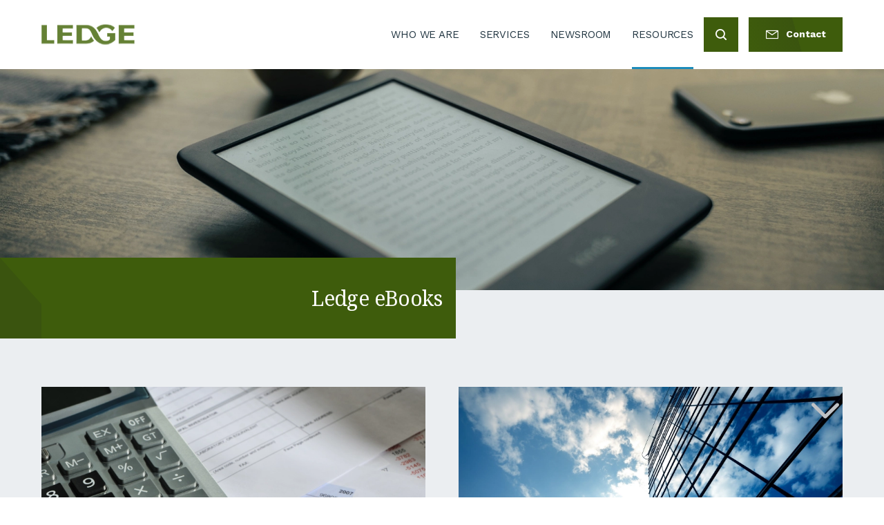

--- FILE ---
content_type: text/html; charset=UTF-8
request_url: https://www.ledge.com.au/resources/ebooks/
body_size: 101988
content:
<!DOCTYPE html>
<html dir="ltr" lang="en-US" prefix="og: https://ogp.me/ns#">
	<head>

		<meta charset="UTF-8">
<script type="text/javascript">
/* <![CDATA[ */
 var gform;gform||(document.addEventListener("gform_main_scripts_loaded",function(){gform.scriptsLoaded=!0}),window.addEventListener("DOMContentLoaded",function(){gform.domLoaded=!0}),gform={domLoaded:!1,scriptsLoaded:!1,initializeOnLoaded:function(o){gform.domLoaded&&gform.scriptsLoaded?o():!gform.domLoaded&&gform.scriptsLoaded?window.addEventListener("DOMContentLoaded",o):document.addEventListener("gform_main_scripts_loaded",o)},hooks:{action:{},filter:{}},addAction:function(o,n,r,t){gform.addHook("action",o,n,r,t)},addFilter:function(o,n,r,t){gform.addHook("filter",o,n,r,t)},doAction:function(o){gform.doHook("action",o,arguments)},applyFilters:function(o){return gform.doHook("filter",o,arguments)},removeAction:function(o,n){gform.removeHook("action",o,n)},removeFilter:function(o,n,r){gform.removeHook("filter",o,n,r)},addHook:function(o,n,r,t,i){null==gform.hooks[o][n]&&(gform.hooks[o][n]=[]);var e=gform.hooks[o][n];null==i&&(i=n+"_"+e.length),gform.hooks[o][n].push({tag:i,callable:r,priority:t=null==t?10:t})},doHook:function(n,o,r){var t;if(r=Array.prototype.slice.call(r,1),null!=gform.hooks[n][o]&&((o=gform.hooks[n][o]).sort(function(o,n){return o.priority-n.priority}),o.forEach(function(o){"function"!=typeof(t=o.callable)&&(t=window[t]),"action"==n?t.apply(null,r):r[0]=t.apply(null,r)})),"filter"==n)return r[0]},removeHook:function(o,n,t,i){var r;null!=gform.hooks[o][n]&&(r=(r=gform.hooks[o][n]).filter(function(o,n,r){return!!(null!=i&&i!=o.tag||null!=t&&t!=o.priority)}),gform.hooks[o][n]=r)}}); 
/* ]]> */
</script>

		<meta name="viewport" content="width=device-width, initial-scale=1">
		<meta name="format-detection" content="telephone=no">

		<link rel="author" href="Organik Web">

		<link rel="preload" as="font" href="https://www.ledge.com.au/themes/ledge/fonts/orgnk-ui-icons/ui-icons.woff2" type="font/woff2" crossorigin="anonymous">
		<link rel="preload" as="font" href="https://www.ledge.com.au/themes/ledge/fonts/orgnk-ui-icons/ui-icons.woff" type="font/woff" crossorigin="anonymous">

		<link rel="preload" as="font" href="https://www.ledge.com.au/themes/ledge/fonts/orgnk-social-icons/social-icons.woff2" type="font/woff2" crossorigin="anonymous">
		<link rel="preload" as="font" href="https://www.ledge.com.au/themes/ledge/fonts/orgnk-social-icons/social-icons.woff" type="font/woff" crossorigin="anonymous">

		<link rel="preload" href="https://fonts.googleapis.com/css2?family=Noto+Serif:wght@400;700&family=Work+Sans:wght@400;500;600;700&display=swap" as="style" onload="this.onload=null;this.rel='stylesheet'">

		<link rel="apple-touch-icon" sizes="180x180" href="https://www.ledge.com.au/apple-touch-icon.png">
		<link rel="icon" type="image/png" sizes="32x32" href="https://www.ledge.com.au/favicon-32x32.png">
		<link rel="icon" type="image/png" sizes="16x16" href="https://www.ledge.com.au/favicon-16x16.png">
		<link rel="manifest" href="https://www.ledge.com.au/site.webmanifest">
		<link rel="mask-icon" href="https://www.ledge.com.au/safari-pinned-tab.svg" color="#00d6bd">
		<link rel="shortcut icon" href="https://www.ledge.com.au/favicon.ico">
		<meta name="apple-mobile-web-app-title" content="Ledge">
		<meta name="application-name" content="Ledge">
		<meta name="msapplication-TileColor" content="#da532c">
		<meta name="theme-color" content="#ffffff">
		
<!-- Search Engine Optimization by Rank Math PRO - https://rankmath.com/ -->
<title>eBooks | Business Finance Specialists | Ledge Finance</title>
<meta name="description" content="Check out the latest eBooks from Ledge Finance, who specialise in business finance."/>
<meta name="robots" content="follow, index, max-snippet:-1, max-video-preview:-1, max-image-preview:large"/>
<link rel="canonical" href="https://www.ledge.com.au/resources/ebooks/" />
<meta property="og:locale" content="en_US" />
<meta property="og:type" content="article" />
<meta property="og:title" content="eBooks | Business Finance Specialists | Ledge Finance" />
<meta property="og:description" content="Check out the latest eBooks from Ledge Finance, who specialise in business finance." />
<meta property="og:url" content="https://www.ledge.com.au/resources/ebooks/" />
<meta property="og:site_name" content="Ledge" />
<meta property="og:updated_time" content="2025-07-30T07:01:08+00:00" />
<meta property="og:image" content="https://www.ledge.com.au/uploads/Ledge-ebooks-scaled.jpg" />
<meta property="og:image:secure_url" content="https://www.ledge.com.au/uploads/Ledge-ebooks-scaled.jpg" />
<meta property="og:image:width" content="2000" />
<meta property="og:image:height" content="1336" />
<meta property="og:image:alt" content="Kindle on a table with a coffee and phone in the background." />
<meta property="og:image:type" content="image/jpeg" />
<meta name="twitter:card" content="summary_large_image" />
<meta name="twitter:title" content="eBooks | Business Finance Specialists | Ledge Finance" />
<meta name="twitter:description" content="Check out the latest eBooks from Ledge Finance, who specialise in business finance." />
<meta name="twitter:image" content="https://www.ledge.com.au/uploads/Ledge-ebooks-scaled.jpg" />
<!-- /Rank Math WordPress SEO plugin -->

<style id='wp-img-auto-sizes-contain-inline-css' type='text/css'>
img:is([sizes=auto i],[sizes^="auto," i]){contain-intrinsic-size:3000px 1500px}
/*# sourceURL=wp-img-auto-sizes-contain-inline-css */
</style>
<link rel='stylesheet' id='main-css' href='https://www.ledge.com.au/themes/ledge/css/main.min.css?ver=dd37804db0ab805cd5ae253017b5e0c2' type='text/css' media='all' />

					<!-- Google Tag Manager -->
			<script>(function(w,d,s,l,i){w[l]=w[l]||[];w[l].push({'gtm.start':
			new Date().getTime(),event:'gtm.js'});var f=d.getElementsByTagName(s)[0],
			j=d.createElement(s),dl=l!='dataLayer'?'&l='+l:'';j.async=true;j.src=
			'https://www.googletagmanager.com/gtm.js?id='+i+dl;f.parentNode.insertBefore(j,f);
			})(window,document,'script','dataLayer','GTM-MG2VKPK');</script>
			<!-- End Google Tag Manager -->
		
	<style id='global-styles-inline-css' type='text/css'>
:root{--wp--preset--aspect-ratio--square: 1;--wp--preset--aspect-ratio--4-3: 4/3;--wp--preset--aspect-ratio--3-4: 3/4;--wp--preset--aspect-ratio--3-2: 3/2;--wp--preset--aspect-ratio--2-3: 2/3;--wp--preset--aspect-ratio--16-9: 16/9;--wp--preset--aspect-ratio--9-16: 9/16;--wp--preset--color--black: #000000;--wp--preset--color--cyan-bluish-gray: #abb8c3;--wp--preset--color--white: #ffffff;--wp--preset--color--pale-pink: #f78da7;--wp--preset--color--vivid-red: #cf2e2e;--wp--preset--color--luminous-vivid-orange: #ff6900;--wp--preset--color--luminous-vivid-amber: #fcb900;--wp--preset--color--light-green-cyan: #7bdcb5;--wp--preset--color--vivid-green-cyan: #00d084;--wp--preset--color--pale-cyan-blue: #8ed1fc;--wp--preset--color--vivid-cyan-blue: #0693e3;--wp--preset--color--vivid-purple: #9b51e0;--wp--preset--gradient--vivid-cyan-blue-to-vivid-purple: linear-gradient(135deg,rgb(6,147,227) 0%,rgb(155,81,224) 100%);--wp--preset--gradient--light-green-cyan-to-vivid-green-cyan: linear-gradient(135deg,rgb(122,220,180) 0%,rgb(0,208,130) 100%);--wp--preset--gradient--luminous-vivid-amber-to-luminous-vivid-orange: linear-gradient(135deg,rgb(252,185,0) 0%,rgb(255,105,0) 100%);--wp--preset--gradient--luminous-vivid-orange-to-vivid-red: linear-gradient(135deg,rgb(255,105,0) 0%,rgb(207,46,46) 100%);--wp--preset--gradient--very-light-gray-to-cyan-bluish-gray: linear-gradient(135deg,rgb(238,238,238) 0%,rgb(169,184,195) 100%);--wp--preset--gradient--cool-to-warm-spectrum: linear-gradient(135deg,rgb(74,234,220) 0%,rgb(151,120,209) 20%,rgb(207,42,186) 40%,rgb(238,44,130) 60%,rgb(251,105,98) 80%,rgb(254,248,76) 100%);--wp--preset--gradient--blush-light-purple: linear-gradient(135deg,rgb(255,206,236) 0%,rgb(152,150,240) 100%);--wp--preset--gradient--blush-bordeaux: linear-gradient(135deg,rgb(254,205,165) 0%,rgb(254,45,45) 50%,rgb(107,0,62) 100%);--wp--preset--gradient--luminous-dusk: linear-gradient(135deg,rgb(255,203,112) 0%,rgb(199,81,192) 50%,rgb(65,88,208) 100%);--wp--preset--gradient--pale-ocean: linear-gradient(135deg,rgb(255,245,203) 0%,rgb(182,227,212) 50%,rgb(51,167,181) 100%);--wp--preset--gradient--electric-grass: linear-gradient(135deg,rgb(202,248,128) 0%,rgb(113,206,126) 100%);--wp--preset--gradient--midnight: linear-gradient(135deg,rgb(2,3,129) 0%,rgb(40,116,252) 100%);--wp--preset--font-size--small: 13px;--wp--preset--font-size--medium: 20px;--wp--preset--font-size--large: 36px;--wp--preset--font-size--x-large: 42px;--wp--preset--spacing--20: 0.44rem;--wp--preset--spacing--30: 0.67rem;--wp--preset--spacing--40: 1rem;--wp--preset--spacing--50: 1.5rem;--wp--preset--spacing--60: 2.25rem;--wp--preset--spacing--70: 3.38rem;--wp--preset--spacing--80: 5.06rem;--wp--preset--shadow--natural: 6px 6px 9px rgba(0, 0, 0, 0.2);--wp--preset--shadow--deep: 12px 12px 50px rgba(0, 0, 0, 0.4);--wp--preset--shadow--sharp: 6px 6px 0px rgba(0, 0, 0, 0.2);--wp--preset--shadow--outlined: 6px 6px 0px -3px rgb(255, 255, 255), 6px 6px rgb(0, 0, 0);--wp--preset--shadow--crisp: 6px 6px 0px rgb(0, 0, 0);}:where(.is-layout-flex){gap: 0.5em;}:where(.is-layout-grid){gap: 0.5em;}body .is-layout-flex{display: flex;}.is-layout-flex{flex-wrap: wrap;align-items: center;}.is-layout-flex > :is(*, div){margin: 0;}body .is-layout-grid{display: grid;}.is-layout-grid > :is(*, div){margin: 0;}:where(.wp-block-columns.is-layout-flex){gap: 2em;}:where(.wp-block-columns.is-layout-grid){gap: 2em;}:where(.wp-block-post-template.is-layout-flex){gap: 1.25em;}:where(.wp-block-post-template.is-layout-grid){gap: 1.25em;}.has-black-color{color: var(--wp--preset--color--black) !important;}.has-cyan-bluish-gray-color{color: var(--wp--preset--color--cyan-bluish-gray) !important;}.has-white-color{color: var(--wp--preset--color--white) !important;}.has-pale-pink-color{color: var(--wp--preset--color--pale-pink) !important;}.has-vivid-red-color{color: var(--wp--preset--color--vivid-red) !important;}.has-luminous-vivid-orange-color{color: var(--wp--preset--color--luminous-vivid-orange) !important;}.has-luminous-vivid-amber-color{color: var(--wp--preset--color--luminous-vivid-amber) !important;}.has-light-green-cyan-color{color: var(--wp--preset--color--light-green-cyan) !important;}.has-vivid-green-cyan-color{color: var(--wp--preset--color--vivid-green-cyan) !important;}.has-pale-cyan-blue-color{color: var(--wp--preset--color--pale-cyan-blue) !important;}.has-vivid-cyan-blue-color{color: var(--wp--preset--color--vivid-cyan-blue) !important;}.has-vivid-purple-color{color: var(--wp--preset--color--vivid-purple) !important;}.has-black-background-color{background-color: var(--wp--preset--color--black) !important;}.has-cyan-bluish-gray-background-color{background-color: var(--wp--preset--color--cyan-bluish-gray) !important;}.has-white-background-color{background-color: var(--wp--preset--color--white) !important;}.has-pale-pink-background-color{background-color: var(--wp--preset--color--pale-pink) !important;}.has-vivid-red-background-color{background-color: var(--wp--preset--color--vivid-red) !important;}.has-luminous-vivid-orange-background-color{background-color: var(--wp--preset--color--luminous-vivid-orange) !important;}.has-luminous-vivid-amber-background-color{background-color: var(--wp--preset--color--luminous-vivid-amber) !important;}.has-light-green-cyan-background-color{background-color: var(--wp--preset--color--light-green-cyan) !important;}.has-vivid-green-cyan-background-color{background-color: var(--wp--preset--color--vivid-green-cyan) !important;}.has-pale-cyan-blue-background-color{background-color: var(--wp--preset--color--pale-cyan-blue) !important;}.has-vivid-cyan-blue-background-color{background-color: var(--wp--preset--color--vivid-cyan-blue) !important;}.has-vivid-purple-background-color{background-color: var(--wp--preset--color--vivid-purple) !important;}.has-black-border-color{border-color: var(--wp--preset--color--black) !important;}.has-cyan-bluish-gray-border-color{border-color: var(--wp--preset--color--cyan-bluish-gray) !important;}.has-white-border-color{border-color: var(--wp--preset--color--white) !important;}.has-pale-pink-border-color{border-color: var(--wp--preset--color--pale-pink) !important;}.has-vivid-red-border-color{border-color: var(--wp--preset--color--vivid-red) !important;}.has-luminous-vivid-orange-border-color{border-color: var(--wp--preset--color--luminous-vivid-orange) !important;}.has-luminous-vivid-amber-border-color{border-color: var(--wp--preset--color--luminous-vivid-amber) !important;}.has-light-green-cyan-border-color{border-color: var(--wp--preset--color--light-green-cyan) !important;}.has-vivid-green-cyan-border-color{border-color: var(--wp--preset--color--vivid-green-cyan) !important;}.has-pale-cyan-blue-border-color{border-color: var(--wp--preset--color--pale-cyan-blue) !important;}.has-vivid-cyan-blue-border-color{border-color: var(--wp--preset--color--vivid-cyan-blue) !important;}.has-vivid-purple-border-color{border-color: var(--wp--preset--color--vivid-purple) !important;}.has-vivid-cyan-blue-to-vivid-purple-gradient-background{background: var(--wp--preset--gradient--vivid-cyan-blue-to-vivid-purple) !important;}.has-light-green-cyan-to-vivid-green-cyan-gradient-background{background: var(--wp--preset--gradient--light-green-cyan-to-vivid-green-cyan) !important;}.has-luminous-vivid-amber-to-luminous-vivid-orange-gradient-background{background: var(--wp--preset--gradient--luminous-vivid-amber-to-luminous-vivid-orange) !important;}.has-luminous-vivid-orange-to-vivid-red-gradient-background{background: var(--wp--preset--gradient--luminous-vivid-orange-to-vivid-red) !important;}.has-very-light-gray-to-cyan-bluish-gray-gradient-background{background: var(--wp--preset--gradient--very-light-gray-to-cyan-bluish-gray) !important;}.has-cool-to-warm-spectrum-gradient-background{background: var(--wp--preset--gradient--cool-to-warm-spectrum) !important;}.has-blush-light-purple-gradient-background{background: var(--wp--preset--gradient--blush-light-purple) !important;}.has-blush-bordeaux-gradient-background{background: var(--wp--preset--gradient--blush-bordeaux) !important;}.has-luminous-dusk-gradient-background{background: var(--wp--preset--gradient--luminous-dusk) !important;}.has-pale-ocean-gradient-background{background: var(--wp--preset--gradient--pale-ocean) !important;}.has-electric-grass-gradient-background{background: var(--wp--preset--gradient--electric-grass) !important;}.has-midnight-gradient-background{background: var(--wp--preset--gradient--midnight) !important;}.has-small-font-size{font-size: var(--wp--preset--font-size--small) !important;}.has-medium-font-size{font-size: var(--wp--preset--font-size--medium) !important;}.has-large-font-size{font-size: var(--wp--preset--font-size--large) !important;}.has-x-large-font-size{font-size: var(--wp--preset--font-size--x-large) !important;}
/*# sourceURL=global-styles-inline-css */
</style>
</head>

	<body class="wp-singular page-template page-template-templates page-template-auto-landing page-template-templatesauto-landing-php page page-id-7014 page-parent page-child parent-pageid-13139 wp-theme-ledge no-js is-inner-page resources is-group-blog is-classic-editor has-sub-nav">

		<script>document.body.className = document.body.className.replace('no-js','js');</script>

					<!-- Google Tag Manager (noscript) -->
			<noscript><iframe src="https://www.googletagmanager.com/ns.html?id=GTM-MG2VKPK"
			height="0" width="0" style="display:none;visibility:hidden"></iframe></noscript>
			<!-- End Google Tag Manager (noscript) -->
		
		<a href="#main-content" class="skip-to skip-to-content"><span>Skip to content</span></a>
		
<header class="header" data-header-breakpoint="1200">
    <div class="header-middle">
        <div class="container">
            <div class="header-middle-wrap">

                <div class="header-middle-left">
                    <a class="header-logo" href="https://www.ledge.com.au/"
                        title="Ledge">
                        <img width="100" height="100" class="logo"
                            src="https://www.ledge.com.au/themes/ledge/images/logos/logo-full.svg"
                            alt="Ledge" loading="lazy" />
                    </a>
                </div>

                <div class="header-middle-right">
                    <nav class="desktop-menu nav-has-sub-menu">
                        <ul id="menu-main-menu" class="menu"><li id="menu-item-13161" class="menu-item menu-item-type-post_type menu-item-object-page menu-item-13161"><a href="https://www.ledge.com.au/who-we-are/"><i class="current-marker" aria-hidden="true"></i>Who We Are</a></li>
<li id="menu-item-315" class="menu-item menu-item-type-post_type menu-item-object-page menu-item-has-children menu-item-315"><a href="https://www.ledge.com.au/services/"><i class="current-marker" aria-hidden="true"></i>Services</a>
<ul class="sub-menu">
	<li id="menu-item-13659" class="menu-item menu-item-type-post_type menu-item-object-page menu-item-13659"><a href="https://www.ledge.com.au/services/business-finance-services/"><i class="current-marker" aria-hidden="true"></i>Business Finance Solutions Australia</a></li>
	<li id="menu-item-977526" class="menu-item menu-item-type-post_type menu-item-object-page menu-item-977526"><a href="https://www.ledge.com.au/services/debt-advisory-services/"><i class="current-marker" aria-hidden="true"></i>Debt Advisory Services</a></li>
	<li id="menu-item-13660" class="menu-item menu-item-type-post_type menu-item-object-page menu-item-13660"><a href="https://www.ledge.com.au/services/equipment-financing/"><i class="current-marker" aria-hidden="true"></i>Equipment Finance in Australia</a></li>
	<li id="menu-item-13931" class="menu-item menu-item-type-post_type menu-item-object-page menu-item-13931"><a href="https://www.ledge.com.au/services/insurance-premium-funding/"><i class="current-marker" aria-hidden="true"></i>Insurance Premium Funding</a></li>
	<li id="menu-item-13930" class="menu-item menu-item-type-post_type menu-item-object-page menu-item-13930"><a href="https://www.ledge.com.au/services/business-loans-australia/"><i class="current-marker" aria-hidden="true"></i>Business Loans</a></li>
	<li id="menu-item-13662" class="menu-item menu-item-type-post_type menu-item-object-page menu-item-13662"><a href="https://www.ledge.com.au/services/property-finance-perth/"><i class="current-marker" aria-hidden="true"></i>Property Finance</a></li>
	<li id="menu-item-13661" class="menu-item menu-item-type-post_type menu-item-object-page menu-item-13661"><a href="https://www.ledge.com.au/services/health-medical-finance-perth/"><i class="current-marker" aria-hidden="true"></i>Health &#038; Medical Equipment Finance</a></li>
	<li id="menu-item-14627" class="menu-item menu-item-type-post_type menu-item-object-page menu-item-14627"><a href="https://www.ledge.com.au/services/home-loan-finance/"><i class="current-marker" aria-hidden="true"></i>Home Loan Finance</a></li>
</ul>
</li>
<li id="menu-item-14630" class="menu-item menu-item-type-post_type menu-item-object-page menu-item-14630"><a href="https://www.ledge.com.au/news/"><i class="current-marker" aria-hidden="true"></i>Newsroom</a></li>
<li id="menu-item-13159" class="menu-item menu-item-type-post_type menu-item-object-page current-page-ancestor menu-item-13159"><a href="https://www.ledge.com.au/resources/"><i class="current-marker" aria-hidden="true"></i>Resources</a></li>
</ul>                    </nav>

                    <div class="search-panel">
                        <div class="panel-wrap">
                            <form class="site-search-form" method="get" role="search" action="https://www.ledge.com.au/" autocomplete="off">
    <label for="s" class="screen-reader-text">Type your search and press enter</label>
    <input class="search-input" name="s" type="text" value="" placeholder="Search the website...">
    <button class="search-submit">
        <i class="icon" aria-hidden="true"></i>
        <span class="screen-reader-text">Submit your search</span>
    </button>
</form>
                        </div>
                    </div>

                    <div class="site-tools">
                        <button class="search-panel-trigger">
                            <span class="screen-reader-text">Search</span>
                            <div class="label-swapper align-centre slide-down" aria-hidden="true">
                                <div class="label">
                                    <i class="icon search" aria-hidden="true"></i>
                                    <span class="text">Open</span>
                                </div>
                                <div class="label">
                                    <i class="icon close" aria-hidden="true"></i>
                                    <span class="text">Close</span>
                                </div>
                            </div>
                        </button>
                        <button class="mobile-menu-panel-trigger">
                            <span
                                class="screen-reader-text">Mobile menu</span>
                            <div class="button-inner">
                                <div class="hamburger">
                                    <div class="bar top-bun"></div>
                                    <div class="bar patty"></div>
                                    <div class="bar bottom-bun"></div>
                                </div>
                            </div>
                        </button>

                                                    <a class="contact-page-button primary-button" href="https://www.ledge.com.au/contact-us/">
                                <div class="label">
                                    <i class="icon contact"></i>
                                    <span class="text">Contact</span>
                                </div>
                            </a>
                                            </div>
                </div>
            </div>
        </div>
    </div>

    
<div class="overlay-panel">
    <div class="panel-wrap">
        <div class="mobile-menu-panel">
            <div class="panel-scroll">
                <div class="container">

                    <nav class="mobile-menu" data-transition-delay="0.1" aria-label="Mobile menu">
                        <div class="mobile-search inputs-light">
                            <form class="site-search-form" method="get" role="search" action="https://www.ledge.com.au/" autocomplete="off">
    <label for="s" class="screen-reader-text">Type your search and press enter</label>
    <input class="search-input" name="s" type="text" value="" placeholder="Search the website...">
    <button class="search-submit">
        <i class="icon" aria-hidden="true"></i>
        <span class="screen-reader-text">Submit your search</span>
    </button>
</form>
                        </div>

                        <ul id="menu-main-menu-1" class="menu"><li class="menu-item menu-item-type-post_type menu-item-object-page menu-item-13161"><a href="https://www.ledge.com.au/who-we-are/"><i class="current-marker" aria-hidden="true"></i>Who We Are</a></li>
<li class="menu-item menu-item-type-post_type menu-item-object-page menu-item-has-children menu-item-315"><a href="https://www.ledge.com.au/services/"><i class="current-marker" aria-hidden="true"></i>Services</a>
<ul class="sub-menu">
	<li class="menu-item menu-item-type-post_type menu-item-object-page menu-item-13659"><a href="https://www.ledge.com.au/services/business-finance-services/"><i class="current-marker" aria-hidden="true"></i>Business Finance Solutions Australia</a></li>
	<li class="menu-item menu-item-type-post_type menu-item-object-page menu-item-977526"><a href="https://www.ledge.com.au/services/debt-advisory-services/"><i class="current-marker" aria-hidden="true"></i>Debt Advisory Services</a></li>
	<li class="menu-item menu-item-type-post_type menu-item-object-page menu-item-13660"><a href="https://www.ledge.com.au/services/equipment-financing/"><i class="current-marker" aria-hidden="true"></i>Equipment Finance in Australia</a></li>
	<li class="menu-item menu-item-type-post_type menu-item-object-page menu-item-13931"><a href="https://www.ledge.com.au/services/insurance-premium-funding/"><i class="current-marker" aria-hidden="true"></i>Insurance Premium Funding</a></li>
	<li class="menu-item menu-item-type-post_type menu-item-object-page menu-item-13930"><a href="https://www.ledge.com.au/services/business-loans-australia/"><i class="current-marker" aria-hidden="true"></i>Business Loans</a></li>
	<li class="menu-item menu-item-type-post_type menu-item-object-page menu-item-13662"><a href="https://www.ledge.com.au/services/property-finance-perth/"><i class="current-marker" aria-hidden="true"></i>Property Finance</a></li>
	<li class="menu-item menu-item-type-post_type menu-item-object-page menu-item-13661"><a href="https://www.ledge.com.au/services/health-medical-finance-perth/"><i class="current-marker" aria-hidden="true"></i>Health &#038; Medical Equipment Finance</a></li>
	<li class="menu-item menu-item-type-post_type menu-item-object-page menu-item-14627"><a href="https://www.ledge.com.au/services/home-loan-finance/"><i class="current-marker" aria-hidden="true"></i>Home Loan Finance</a></li>
</ul>
</li>
<li class="menu-item menu-item-type-post_type menu-item-object-page menu-item-14630"><a href="https://www.ledge.com.au/news/"><i class="current-marker" aria-hidden="true"></i>Newsroom</a></li>
<li class="menu-item menu-item-type-post_type menu-item-object-page current-page-ancestor menu-item-13159"><a href="https://www.ledge.com.au/resources/"><i class="current-marker" aria-hidden="true"></i>Resources</a></li>
</ul>                    </nav>
                </div>
            </div>
        </div>
    </div>
</div>

</header>
		<div class="page-body">

<main id="main-content" class="full-width-page auto-landing-page" role="main">

        <section class="entry-header has-image">
    <div class="overlay"></div>
    <picture><source srcset="/resized-uploads/Ledge-ebooks-scaled_resized_af73f68390ebc6c3dd7340c4f5f0860555c90799.webp" media="(min-width: 1280px)" type="image/webp"><source srcset="/resized-uploads/Ledge-ebooks-scaled_resized_dc90a6b242501f126b306273857d2a45cee971c7.jpg" media="(min-width: 1280px)" type="image/jpg"><source srcset="/resized-uploads/Ledge-ebooks-scaled_resized_1c2bf7732176e0afa4372e0ad4d088a9434e90b3.webp" media="(min-width: 200px)" type="image/webp"><source srcset="/resized-uploads/Ledge-ebooks-scaled_resized_b3d1812f2a80a53d8d234c5a667cf01c93c72a68.jpg" media="(min-width: 200px)" type="image/jpg"><source srcset="/resized-uploads/Ledge-ebooks-scaled_resized_dc90a6b242501f126b306273857d2a45cee971c7.jpg" media="(min-width: 0px)" type="image/jpg"><img src="/resized-uploads/Ledge-ebooks-scaled_resized_dc90a6b242501f126b306273857d2a45cee971c7.jpg"class="image entry-image" alt="Kindle on a table with a coffee and phone in the background."></picture>
    <div class="container">
    </div>
    <div class="section section-entry-content">
        <div class="entry-header-wrap contain-left">
            <div class="entry-header-content">

                <h1 class="entry-title h2">Ledge eBooks</h2>

                
                
                            </div>
        </div>
    </div>
</section>
    
        <section class="section section-pad section-entry-list">
            <div class="container">
                <div class="section-wrap">
                    <div class="pages-list">

                        
<article id="page-4184" class="entry post-4184 page type-page status-publish has-post-thumbnail hentry">
    <a class="entry-link" href="https://www.ledge.com.au/resources/ebooks/financial-covenants-ebook/" target="_self">
        <div class="entry-wrapper">

            <div class="ratio-sizer image-container">
                                    <picture><source srcset="/resized-uploads/ledge-financial-covenants-2-scaled_resized_e83b2285bcda5b4ea84896d6e2eaef1fc672a034.webp" media="(min-width: 1280px)" type="image/webp"><source srcset="/resized-uploads/ledge-financial-covenants-2-scaled_resized_6454d5c020a2120bf6c2a265205c325f6fe88445.jpg" media="(min-width: 1280px)" type="image/jpg"><source srcset="/resized-uploads/ledge-financial-covenants-2-scaled_resized_4fc3108d44d0a9149e045b054f42f7b80a363888.webp" media="(min-width: 200px)" type="image/webp"><source srcset="/resized-uploads/ledge-financial-covenants-2-scaled_resized_8a81c8f32b55a2c81bf43e03e959befb47b18948.jpg" media="(min-width: 200px)" type="image/jpg"><source srcset="/resized-uploads/ledge-financial-covenants-2-scaled_resized_6454d5c020a2120bf6c2a265205c325f6fe88445.jpg" media="(min-width: 0px)" type="image/jpg"><img src="/resized-uploads/ledge-financial-covenants-2-scaled_resized_6454d5c020a2120bf6c2a265205c325f6fe88445.jpg"class="image entry-thumb image-cover" alt="A calculator and report used for acquisition finance." loading="lazy" width="400" height="400"></picture>                            </div>

            <div class="entry-preview">
                <div class="entry-preview-content">
                    <h2 class="title">Financial covenants eBook</h2>

                                            <div class="excerpt" aria-hidden="true">Download and save our eBook on financial covenants &#8211; everything you need to know. In our eBook we explore: What is a financial covenant? Purpose...</div>
                    
                    <div class="actions" aria-hidden="true">
                        <div class="secondary-button">Read more</div>
                    </div>
                </div>
            </div>
        </div>
    </a>
</article>

<article id="page-3831" class="entry post-3831 page type-page status-publish has-post-thumbnail hentry">
    <a class="entry-link" href="https://www.ledge.com.au/resources/ebooks/how-apply-business-loan-ebook-download/" target="_self">
        <div class="entry-wrapper">

            <div class="ratio-sizer image-container">
                                    <picture><source srcset="/resized-uploads/ledge-how-to-apply-business-loan-ebook-scaled_resized_5977895ee6c114f847852355480705895a05874f.webp" media="(min-width: 1280px)" type="image/webp"><source srcset="/resized-uploads/ledge-how-to-apply-business-loan-ebook-scaled_resized_a5632dad7beca2ed9ce461e01564bb5a43f0a44c.jpg" media="(min-width: 1280px)" type="image/jpg"><source srcset="/resized-uploads/ledge-how-to-apply-business-loan-ebook-scaled_resized_ddce6cb12ee1c0ca2155c31f174aeffb5334359d.webp" media="(min-width: 200px)" type="image/webp"><source srcset="/resized-uploads/ledge-how-to-apply-business-loan-ebook-scaled_resized_cd04d49dc19ee71e2d39318d42a65004d190f1ab.jpg" media="(min-width: 200px)" type="image/jpg"><source srcset="/resized-uploads/ledge-how-to-apply-business-loan-ebook-scaled_resized_a5632dad7beca2ed9ce461e01564bb5a43f0a44c.jpg" media="(min-width: 0px)" type="image/jpg"><img src="/resized-uploads/ledge-how-to-apply-business-loan-ebook-scaled_resized_a5632dad7beca2ed9ce461e01564bb5a43f0a44c.jpg"class="image entry-thumb image-cover" alt="Modern building photo." loading="lazy" width="400" height="400"></picture>                            </div>

            <div class="entry-preview">
                <div class="entry-preview-content">
                    <h2 class="title h3">How to apply for a business loan eBook</h2>

                                            <div class="excerpt" aria-hidden="true">Download and save our eBook on how to apply for a business loan. In this eBook we explore: The different types of funding for your...</div>
                    
                    <div class="actions" aria-hidden="true">
                        <div class="secondary-button">Read more</div>
                    </div>
                </div>
            </div>
        </div>
    </a>
</article>

                    </div>
                </div>
            </div>
        </section>

    
    
</main>


		</div>

		
<footer class="footer">
        <div class="footer-subscription">
        <div class="container">
            <div class="footer-subscription-bar">
                <div class="footer-subscription-left">
                    <div class="subscription-form-header">
                        <span class="title h2">Subscribe.</span>
                        <span class="triangle"></span>
                        <span class="text">Subscribe now to keep informed on the latest news and updates.</span>
                    </div>
                </div>

                <div class="footer-subscription-right inputs-light" id="subscription-form">
                    
                <div class='gf_browser_chrome gform_wrapper gravity-theme' id='gform_wrapper_2' ><form method='post' enctype='multipart/form-data'  id='gform_2'  action='/resources/ebooks/' novalidate>
                        <div class='gform_body gform-body'><div id='gform_fields_2' class='gform_fields top_label form_sublabel_below description_below'><div id="field_2_3"  class="gfield gfield_contains_required field_sublabel_below field_description_below hidden_label gfield_visibility_visible"  data-js-reload="field_2_3"><label class='gfield_label' for='input_2_3' >Email<span class="gfield_required"><span class="gfield_required gfield_required_text">(Required)</span></span></label><div class='ginput_container ginput_container_email'>
                            <input name='input_3' id='input_2_3' type='email' value='' class='large'   placeholder='Enter your email address' aria-required="true" aria-invalid="false"  />
                        </div></div><div id="field_2_5"  class="gfield gfield--width-full field_sublabel_below field_description_below hidden_label gfield_visibility_visible"  data-js-reload="field_2_5"><label class='gfield_label' for='input_2_5' >Company</label><div class='ginput_container ginput_container_text'><input name='input_5' id='input_2_5' type='text' value='' class='large'    placeholder='Enter your company name'  aria-invalid="false"   /> </div></div><div id="field_2_7"  class="gfield gfield--width-full field_sublabel_below field_description_below gfield_visibility_visible"  data-js-reload="field_2_7"><label class='gfield_label' for='input_2_7' >CAPTCHA</label><div id='input_2_7' class='ginput_container ginput_recaptcha' data-sitekey='6LctvjQpAAAAAFJGQAq7b01BAGo1ZJHFGHdBv9Ll'  data-theme='light' data-tabindex='0'  data-badge=''></div></div></div></div>
        <div class='gform_footer top_label'> <input type='submit' id='gform_submit_button_2' class='gform_button button' value='Subscribe now'  onclick='if(window["gf_submitting_2"]){return false;}  if( !jQuery("#gform_2")[0].checkValidity || jQuery("#gform_2")[0].checkValidity()){window["gf_submitting_2"]=true;}  ' onkeypress='if( event.keyCode == 13 ){ if(window["gf_submitting_2"]){return false;} if( !jQuery("#gform_2")[0].checkValidity || jQuery("#gform_2")[0].checkValidity()){window["gf_submitting_2"]=true;}  jQuery("#gform_2").trigger("submit",[true]); }' /> 
            <input type='hidden' class='gform_hidden' name='is_submit_2' value='1' />
            <input type='hidden' class='gform_hidden' name='gform_submit' value='2' />
            
            <input type='hidden' class='gform_hidden' name='gform_unique_id' value='' />
            <input type='hidden' class='gform_hidden' name='state_2' value='WyJbXSIsIjllY2E5ZmQ4NTU3NTI2MmU1NmQ1ZTVmNjQ1ODhiNzAxIl0=' />
            <input type='hidden' class='gform_hidden' name='gform_target_page_number_2' id='gform_target_page_number_2' value='0' />
            <input type='hidden' class='gform_hidden' name='gform_source_page_number_2' id='gform_source_page_number_2' value='1' />
            <input type='hidden' name='gform_field_values' value='' />
            
        </div>
                        </form>
                        </div>                </div>
            </div>
        </div>
    </div>
        <div class="footer-middle">
        <div class="container">

            <div class="footer-middle-left">
                <div class="footer-branding">
                    <a class="footer-logo" href="https://www.ledge.com.au/" title="Ledge">
                        <div class="logo">
                            <i class="icon svg-icon orgnk-svg-icon" aria-hidden="true"><svg width="217" height="47" viewBox="0 0 217 47" fill="none" xmlns="http://www.w3.org/2000/svg" xmlns:xlink="http://www.w3.org/1999/xlink">
<rect width="217" height="47" fill="url(#pattern0)"/>
<defs>
<pattern id="pattern0" patternContentUnits="objectBoundingBox" width="1" height="1">
<use xlink:href="#image0_212_53" transform="translate(0.00143533) scale(0.000281436 0.00129735)"/>
</pattern>
<image id="image0_212_53" width="3543" height="1128" xlink:href="[data-uri]"/>
</defs>
</svg>
</i>                        </div>
                    </a>
                    
    <div class="business-social-links">
        <ul class="social-links">

                            
                    <li class="social-icon">
                        <a href="https://www.linkedin.com/company/ledge-finance-ltd" target="_blank" rel="noopener">
                            <div class="icon-wrapper">
                                <i class="icon linkedin" aria-hidden="true"></i>
                                <span class="screen-reader-text">LinkedIn</span>
                            </div>

                                                    </a>
                    </li>

                                            
                    <li class="social-icon">
                        <a href="https://www.facebook.com/LedgeFinance/" target="_blank" rel="noopener">
                            <div class="icon-wrapper">
                                <i class="icon facebook" aria-hidden="true"></i>
                                <span class="screen-reader-text">Facebook</span>
                            </div>

                                                    </a>
                    </li>

                                            
                    <li class="social-icon">
                        <a href="https://www.instagram.com/ledgefinanceltd/" target="_blank" rel="noopener">
                            <div class="icon-wrapper">
                                <i class="icon instagram" aria-hidden="true"></i>
                                <span class="screen-reader-text">Instagram</span>
                            </div>

                                                    </a>
                    </li>

                                            
                    <li class="social-icon">
                        <a href="https://www.youtube.com/@ledgefinance" target="_blank" rel="noopener">
                            <div class="icon-wrapper">
                                <i class="icon youtube" aria-hidden="true"></i>
                                <span class="screen-reader-text">YouTube</span>
                            </div>

                                                    </a>
                    </li>

                            
        </ul>
    </div>


                    <div class="license">
                        Australian Credit License No. <span class=license-number>392211</span>                    </div>
                                            <div class="license">
                            ABN:  <span class=license-number>56 009 138 863</span>                        </div>
                                    </div>
                <div class="footer-contact">
                    
    <div class="business-contact-details">

                    <address class="contact-group street-address">
                <div class="group-label">
                    <i class="icon street-address" aria-hidden="true"></i>
                    <span class="label">Headquarters</span>
                </div>

                                    <span class="group-value">Level 2, Westgate Building, 420 Bagot Road SUBIACO, WA 6008<br />
<br />
and <br />
<br />
Suite 8, 28 Cheetham Street, KALGOORLIE, WA 6430</span>
                            </address>
        
                    <div class="contact-group phone">
                <div class="group-label">
                    <i class="icon phone" aria-hidden="true"></i>
                    <span class="label">Phone</span>
                </div>
                <a class="group-value" href="tel:61863182777">+61 8 6318 2777</a>
            </div>
        
                    <div class="contact-group email">
                <div class="group-label">
                    <i class="icon email" aria-hidden="true"></i>
                    <span class="label">Email</span>
                </div>
                <a class="group-value" href="mailto:secure@ledge.com.au">secure@ledge.com.au</a>
            </div>
            </div>

                </div>
            </div>

            <div class="footer-middle-right">
                <nav class="footer-menu" aria-label="Footer menu" aria-hidden="true">
                    <ul id="menu-footer-menu-1" class="menu"><li id="menu-item-327" class="menu-item menu-item-type-post_type menu-item-object-page menu-item-home menu-item-327"><a href="https://www.ledge.com.au/"><i class="current-marker" aria-hidden="true"></i>Home</a></li>
<li id="menu-item-13977" class="menu-item menu-item-type-post_type menu-item-object-page menu-item-13977"><a href="https://www.ledge.com.au/who-we-are/"><i class="current-marker" aria-hidden="true"></i>Ledge Finance: Your Trusted Finance Business Partners</a></li>
<li id="menu-item-330" class="menu-item menu-item-type-post_type menu-item-object-page menu-item-330"><a href="https://www.ledge.com.au/services/"><i class="current-marker" aria-hidden="true"></i>Services</a></li>
<li id="menu-item-11419" class="menu-item menu-item-type-post_type menu-item-object-page menu-item-11419"><a href="https://www.ledge.com.au/contact-us/"><i class="current-marker" aria-hidden="true"></i>Contact Us</a></li>
</ul><ul id="menu-footer-menu-2" class="menu"><li id="menu-item-333" class="menu-item menu-item-type-post_type menu-item-object-page menu-item-333"><a href="https://www.ledge.com.au/policies/"><i class="current-marker" aria-hidden="true"></i>Policies</a></li>
<li id="menu-item-14209" class="menu-item menu-item-type-post_type menu-item-object-page menu-item-14209"><a href="https://www.ledge.com.au/website-disclaimer/"><i class="current-marker" aria-hidden="true"></i>Website Disclaimer</a></li>
<li id="menu-item-334" class="menu-item menu-item-type-post_type menu-item-object-page menu-item-334"><a href="https://www.ledge.com.au/sitemap/"><i class="current-marker" aria-hidden="true"></i>Sitemap</a></li>
</ul>                </nav>
            </div>
        </div>
    </div>

    <div class="footer-bottom">
        <div class="container">
            <div class="footer-bottom-bar">
                <div class="footer-bottom-wrap">
                    <div class="footer-bottom-left">
                        <span class="copyright">&copy; 2026 Ledge</span>
                        <nav class="footer-bottom-menu" aria-label="Footer bottom menu">
                                                    </nav>
                    </div>

                    <div class="footer-bottom-right">
                        <div class="credits">
                            <div class="agency-credit developer">
                                <span>Website by </span><a href="https://www.organikweb.com.au/" target="_blank" rel="noopener">Organik Web</a>                            </div>
                        </div>
                    </div>
                </div>
            </div>
        </div>
    </div>
</footer><script type="speculationrules">
{"prefetch":[{"source":"document","where":{"and":[{"href_matches":"/*"},{"not":{"href_matches":["/wordpress/wp-*.php","/wordpress/wp-admin/*","/uploads/*","/*","/plugins/*","/themes/ledge/*","/*\\?(.+)"]}},{"not":{"selector_matches":"a[rel~=\"nofollow\"]"}},{"not":{"selector_matches":".no-prefetch, .no-prefetch a"}}]},"eagerness":"conservative"}]}
</script>
<script type="text/javascript" src="https://www.ledge.com.au/wordpress/wp-includes/js/jquery/jquery.min.js?ver=3.7.1" id="jquery-core-js"></script>
<script type="text/javascript" src="https://www.ledge.com.au/wordpress/wp-includes/js/jquery/jquery-migrate.min.js?ver=3.4.1" id="jquery-migrate-js"></script>
<script type="text/javascript" src="https://www.ledge.com.au/plugins/orgnk-faqs/inc/../public/js/faqs-functions.min.js?ver=1.0.0" id="faqs-js"></script>
<script type="text/javascript" src="https://www.ledge.com.au/themes/ledge/js/libs/what-input.min.js?ver=cc354a08e122e9f3c3614c6c46dc7ccf" id="what-input-js"></script>
<script type="text/javascript" src="https://www.ledge.com.au/themes/ledge/js/libs/modaal.min.js?ver=a208163f610c62bcf0824e393b77c585" id="modaal-js"></script>
<script type="text/javascript" src="https://www.ledge.com.au/themes/ledge/js/libs/splide.min.js?ver=9524f73b386eef606c0bc1b466c462e4" id="splide-js"></script>
<script type="text/javascript" src="https://www.ledge.com.au/themes/ledge/js/orgnk-core-js/orgnk-core.min.js?ver=66fd3f7d21d42a007e137c0428dea5e7" id="orgnk-core-js"></script>
<script type="text/javascript" src="https://www.ledge.com.au/themes/ledge/js/extras.min.js?ver=f79d3ef2d51616aa45d9e5e352ea2647" id="extras-js"></script>
<script type="text/javascript" src="https://www.ledge.com.au/wordpress/wp-includes/js/dist/dom-ready.min.js?ver=f77871ff7694fffea381" id="wp-dom-ready-js"></script>
<script type="text/javascript" src="https://www.ledge.com.au/wordpress/wp-includes/js/dist/hooks.min.js?ver=dd5603f07f9220ed27f1" id="wp-hooks-js"></script>
<script type="text/javascript" src="https://www.ledge.com.au/wordpress/wp-includes/js/dist/i18n.min.js?ver=c26c3dc7bed366793375" id="wp-i18n-js"></script>
<script type="text/javascript" id="wp-i18n-js-after">
/* <![CDATA[ */
wp.i18n.setLocaleData( { 'text direction\u0004ltr': [ 'ltr' ] } );
//# sourceURL=wp-i18n-js-after
/* ]]> */
</script>
<script type="text/javascript" src="https://www.ledge.com.au/wordpress/wp-includes/js/dist/a11y.min.js?ver=cb460b4676c94bd228ed" id="wp-a11y-js"></script>
<script type="text/javascript" defer='defer' src="https://www.ledge.com.au/plugins/gravityforms/js/jquery.json.min.js?ver=2.6.8.1" id="gform_json-js"></script>
<script type="text/javascript" id="gform_gravityforms-js-extra">
/* <![CDATA[ */
var gform_i18n = {"datepicker":{"days":{"monday":"Mon","tuesday":"Tue","wednesday":"Wed","thursday":"Thu","friday":"Fri","saturday":"Sat","sunday":"Sun"},"months":{"january":"January","february":"February","march":"March","april":"April","may":"May","june":"June","july":"July","august":"August","september":"September","october":"October","november":"November","december":"December"},"firstDay":1,"iconText":"Select date"}};
var gf_legacy_multi = [];
var gform_gravityforms = {"strings":{"invalid_file_extension":"This type of file is not allowed. Must be one of the following:","delete_file":"Delete this file","in_progress":"in progress","file_exceeds_limit":"File exceeds size limit","illegal_extension":"This type of file is not allowed.","max_reached":"Maximum number of files reached","unknown_error":"There was a problem while saving the file on the server","currently_uploading":"Please wait for the uploading to complete","cancel":"Cancel","cancel_upload":"Cancel this upload","cancelled":"Cancelled"},"vars":{"images_url":"https://www.ledge.com.au/plugins/gravityforms/images"}};
var gf_global = {"gf_currency_config":{"name":"Australian Dollar","symbol_left":"$","symbol_right":"","symbol_padding":" ","thousand_separator":",","decimal_separator":".","decimals":2,"code":"AUD"},"base_url":"https://www.ledge.com.au/plugins/gravityforms","number_formats":[],"spinnerUrl":"https://www.ledge.com.au/plugins/gravityforms/images/spinner.svg","strings":{"newRowAdded":"New row added.","rowRemoved":"Row removed","formSaved":"The form has been saved.  The content contains the link to return and complete the form."}};
var gf_global = {"gf_currency_config":{"name":"Australian Dollar","symbol_left":"$","symbol_right":"","symbol_padding":" ","thousand_separator":",","decimal_separator":".","decimals":2,"code":"AUD"},"base_url":"https://www.ledge.com.au/plugins/gravityforms","number_formats":[],"spinnerUrl":"https://www.ledge.com.au/plugins/gravityforms/images/spinner.svg","strings":{"newRowAdded":"New row added.","rowRemoved":"Row removed","formSaved":"The form has been saved.  The content contains the link to return and complete the form."}};
var gf_global = {"gf_currency_config":{"name":"Australian Dollar","symbol_left":"$","symbol_right":"","symbol_padding":" ","thousand_separator":",","decimal_separator":".","decimals":2,"code":"AUD"},"base_url":"https://www.ledge.com.au/plugins/gravityforms","number_formats":[],"spinnerUrl":"https://www.ledge.com.au/plugins/gravityforms/images/spinner.svg","strings":{"newRowAdded":"New row added.","rowRemoved":"Row removed","formSaved":"The form has been saved.  The content contains the link to return and complete the form."}};
var gf_global = {"gf_currency_config":{"name":"Australian Dollar","symbol_left":"$","symbol_right":"","symbol_padding":" ","thousand_separator":",","decimal_separator":".","decimals":2,"code":"AUD"},"base_url":"https://www.ledge.com.au/plugins/gravityforms","number_formats":[],"spinnerUrl":"https://www.ledge.com.au/plugins/gravityforms/images/spinner.svg","strings":{"newRowAdded":"New row added.","rowRemoved":"Row removed","formSaved":"The form has been saved.  The content contains the link to return and complete the form."}};
//# sourceURL=gform_gravityforms-js-extra
/* ]]> */
</script>
<script type="text/javascript" defer='defer' src="https://www.ledge.com.au/plugins/gravityforms/js/gravityforms.min.js?ver=2.6.8.1" id="gform_gravityforms-js"></script>
<script type="text/javascript" defer='defer' src="https://www.google.com/recaptcha/api.js?hl=en&amp;ver=6.9#038;render=explicit" id="gform_recaptcha-js"></script>
<script type="text/javascript" defer='defer' src="https://www.ledge.com.au/plugins/gravityforms/js/placeholders.jquery.min.js?ver=2.6.8.1" id="gform_placeholder-js"></script>
<script type="text/javascript">
/* <![CDATA[ */
 gform.initializeOnLoaded( function() { jQuery(document).on('gform_post_render', function(event, formId, currentPage){if(formId == 1) {} } );jQuery(document).bind('gform_post_conditional_logic', function(event, formId, fields, isInit){} ) } ); 
/* ]]> */
</script>
<script type="text/javascript">
/* <![CDATA[ */
 gform.initializeOnLoaded( function() { jQuery(document).trigger('gform_post_render', [1, 1]) } ); 
/* ]]> */
</script>
<script type="text/javascript">
/* <![CDATA[ */
 gform.initializeOnLoaded( function() { jQuery(document).on('gform_post_render', function(event, formId, currentPage){if(formId == 2) {if(typeof Placeholders != 'undefined'){
                        Placeholders.enable();
                    }} } );jQuery(document).bind('gform_post_conditional_logic', function(event, formId, fields, isInit){} ) } ); 
/* ]]> */
</script>
<script type="text/javascript">
/* <![CDATA[ */
 gform.initializeOnLoaded( function() { jQuery(document).trigger('gform_post_render', [2, 1]) } ); 
/* ]]> */
</script>
		<div class="scroll-down bounce">
		</div>

	</body>
</html>

--- FILE ---
content_type: text/html; charset=utf-8
request_url: https://www.google.com/recaptcha/api2/anchor?ar=1&k=6LctvjQpAAAAAFJGQAq7b01BAGo1ZJHFGHdBv9Ll&co=aHR0cHM6Ly93d3cubGVkZ2UuY29tLmF1OjQ0Mw..&hl=en&v=PoyoqOPhxBO7pBk68S4YbpHZ&theme=light&size=normal&anchor-ms=20000&execute-ms=30000&cb=pi6vf5d3dvo
body_size: 49624
content:
<!DOCTYPE HTML><html dir="ltr" lang="en"><head><meta http-equiv="Content-Type" content="text/html; charset=UTF-8">
<meta http-equiv="X-UA-Compatible" content="IE=edge">
<title>reCAPTCHA</title>
<style type="text/css">
/* cyrillic-ext */
@font-face {
  font-family: 'Roboto';
  font-style: normal;
  font-weight: 400;
  font-stretch: 100%;
  src: url(//fonts.gstatic.com/s/roboto/v48/KFO7CnqEu92Fr1ME7kSn66aGLdTylUAMa3GUBHMdazTgWw.woff2) format('woff2');
  unicode-range: U+0460-052F, U+1C80-1C8A, U+20B4, U+2DE0-2DFF, U+A640-A69F, U+FE2E-FE2F;
}
/* cyrillic */
@font-face {
  font-family: 'Roboto';
  font-style: normal;
  font-weight: 400;
  font-stretch: 100%;
  src: url(//fonts.gstatic.com/s/roboto/v48/KFO7CnqEu92Fr1ME7kSn66aGLdTylUAMa3iUBHMdazTgWw.woff2) format('woff2');
  unicode-range: U+0301, U+0400-045F, U+0490-0491, U+04B0-04B1, U+2116;
}
/* greek-ext */
@font-face {
  font-family: 'Roboto';
  font-style: normal;
  font-weight: 400;
  font-stretch: 100%;
  src: url(//fonts.gstatic.com/s/roboto/v48/KFO7CnqEu92Fr1ME7kSn66aGLdTylUAMa3CUBHMdazTgWw.woff2) format('woff2');
  unicode-range: U+1F00-1FFF;
}
/* greek */
@font-face {
  font-family: 'Roboto';
  font-style: normal;
  font-weight: 400;
  font-stretch: 100%;
  src: url(//fonts.gstatic.com/s/roboto/v48/KFO7CnqEu92Fr1ME7kSn66aGLdTylUAMa3-UBHMdazTgWw.woff2) format('woff2');
  unicode-range: U+0370-0377, U+037A-037F, U+0384-038A, U+038C, U+038E-03A1, U+03A3-03FF;
}
/* math */
@font-face {
  font-family: 'Roboto';
  font-style: normal;
  font-weight: 400;
  font-stretch: 100%;
  src: url(//fonts.gstatic.com/s/roboto/v48/KFO7CnqEu92Fr1ME7kSn66aGLdTylUAMawCUBHMdazTgWw.woff2) format('woff2');
  unicode-range: U+0302-0303, U+0305, U+0307-0308, U+0310, U+0312, U+0315, U+031A, U+0326-0327, U+032C, U+032F-0330, U+0332-0333, U+0338, U+033A, U+0346, U+034D, U+0391-03A1, U+03A3-03A9, U+03B1-03C9, U+03D1, U+03D5-03D6, U+03F0-03F1, U+03F4-03F5, U+2016-2017, U+2034-2038, U+203C, U+2040, U+2043, U+2047, U+2050, U+2057, U+205F, U+2070-2071, U+2074-208E, U+2090-209C, U+20D0-20DC, U+20E1, U+20E5-20EF, U+2100-2112, U+2114-2115, U+2117-2121, U+2123-214F, U+2190, U+2192, U+2194-21AE, U+21B0-21E5, U+21F1-21F2, U+21F4-2211, U+2213-2214, U+2216-22FF, U+2308-230B, U+2310, U+2319, U+231C-2321, U+2336-237A, U+237C, U+2395, U+239B-23B7, U+23D0, U+23DC-23E1, U+2474-2475, U+25AF, U+25B3, U+25B7, U+25BD, U+25C1, U+25CA, U+25CC, U+25FB, U+266D-266F, U+27C0-27FF, U+2900-2AFF, U+2B0E-2B11, U+2B30-2B4C, U+2BFE, U+3030, U+FF5B, U+FF5D, U+1D400-1D7FF, U+1EE00-1EEFF;
}
/* symbols */
@font-face {
  font-family: 'Roboto';
  font-style: normal;
  font-weight: 400;
  font-stretch: 100%;
  src: url(//fonts.gstatic.com/s/roboto/v48/KFO7CnqEu92Fr1ME7kSn66aGLdTylUAMaxKUBHMdazTgWw.woff2) format('woff2');
  unicode-range: U+0001-000C, U+000E-001F, U+007F-009F, U+20DD-20E0, U+20E2-20E4, U+2150-218F, U+2190, U+2192, U+2194-2199, U+21AF, U+21E6-21F0, U+21F3, U+2218-2219, U+2299, U+22C4-22C6, U+2300-243F, U+2440-244A, U+2460-24FF, U+25A0-27BF, U+2800-28FF, U+2921-2922, U+2981, U+29BF, U+29EB, U+2B00-2BFF, U+4DC0-4DFF, U+FFF9-FFFB, U+10140-1018E, U+10190-1019C, U+101A0, U+101D0-101FD, U+102E0-102FB, U+10E60-10E7E, U+1D2C0-1D2D3, U+1D2E0-1D37F, U+1F000-1F0FF, U+1F100-1F1AD, U+1F1E6-1F1FF, U+1F30D-1F30F, U+1F315, U+1F31C, U+1F31E, U+1F320-1F32C, U+1F336, U+1F378, U+1F37D, U+1F382, U+1F393-1F39F, U+1F3A7-1F3A8, U+1F3AC-1F3AF, U+1F3C2, U+1F3C4-1F3C6, U+1F3CA-1F3CE, U+1F3D4-1F3E0, U+1F3ED, U+1F3F1-1F3F3, U+1F3F5-1F3F7, U+1F408, U+1F415, U+1F41F, U+1F426, U+1F43F, U+1F441-1F442, U+1F444, U+1F446-1F449, U+1F44C-1F44E, U+1F453, U+1F46A, U+1F47D, U+1F4A3, U+1F4B0, U+1F4B3, U+1F4B9, U+1F4BB, U+1F4BF, U+1F4C8-1F4CB, U+1F4D6, U+1F4DA, U+1F4DF, U+1F4E3-1F4E6, U+1F4EA-1F4ED, U+1F4F7, U+1F4F9-1F4FB, U+1F4FD-1F4FE, U+1F503, U+1F507-1F50B, U+1F50D, U+1F512-1F513, U+1F53E-1F54A, U+1F54F-1F5FA, U+1F610, U+1F650-1F67F, U+1F687, U+1F68D, U+1F691, U+1F694, U+1F698, U+1F6AD, U+1F6B2, U+1F6B9-1F6BA, U+1F6BC, U+1F6C6-1F6CF, U+1F6D3-1F6D7, U+1F6E0-1F6EA, U+1F6F0-1F6F3, U+1F6F7-1F6FC, U+1F700-1F7FF, U+1F800-1F80B, U+1F810-1F847, U+1F850-1F859, U+1F860-1F887, U+1F890-1F8AD, U+1F8B0-1F8BB, U+1F8C0-1F8C1, U+1F900-1F90B, U+1F93B, U+1F946, U+1F984, U+1F996, U+1F9E9, U+1FA00-1FA6F, U+1FA70-1FA7C, U+1FA80-1FA89, U+1FA8F-1FAC6, U+1FACE-1FADC, U+1FADF-1FAE9, U+1FAF0-1FAF8, U+1FB00-1FBFF;
}
/* vietnamese */
@font-face {
  font-family: 'Roboto';
  font-style: normal;
  font-weight: 400;
  font-stretch: 100%;
  src: url(//fonts.gstatic.com/s/roboto/v48/KFO7CnqEu92Fr1ME7kSn66aGLdTylUAMa3OUBHMdazTgWw.woff2) format('woff2');
  unicode-range: U+0102-0103, U+0110-0111, U+0128-0129, U+0168-0169, U+01A0-01A1, U+01AF-01B0, U+0300-0301, U+0303-0304, U+0308-0309, U+0323, U+0329, U+1EA0-1EF9, U+20AB;
}
/* latin-ext */
@font-face {
  font-family: 'Roboto';
  font-style: normal;
  font-weight: 400;
  font-stretch: 100%;
  src: url(//fonts.gstatic.com/s/roboto/v48/KFO7CnqEu92Fr1ME7kSn66aGLdTylUAMa3KUBHMdazTgWw.woff2) format('woff2');
  unicode-range: U+0100-02BA, U+02BD-02C5, U+02C7-02CC, U+02CE-02D7, U+02DD-02FF, U+0304, U+0308, U+0329, U+1D00-1DBF, U+1E00-1E9F, U+1EF2-1EFF, U+2020, U+20A0-20AB, U+20AD-20C0, U+2113, U+2C60-2C7F, U+A720-A7FF;
}
/* latin */
@font-face {
  font-family: 'Roboto';
  font-style: normal;
  font-weight: 400;
  font-stretch: 100%;
  src: url(//fonts.gstatic.com/s/roboto/v48/KFO7CnqEu92Fr1ME7kSn66aGLdTylUAMa3yUBHMdazQ.woff2) format('woff2');
  unicode-range: U+0000-00FF, U+0131, U+0152-0153, U+02BB-02BC, U+02C6, U+02DA, U+02DC, U+0304, U+0308, U+0329, U+2000-206F, U+20AC, U+2122, U+2191, U+2193, U+2212, U+2215, U+FEFF, U+FFFD;
}
/* cyrillic-ext */
@font-face {
  font-family: 'Roboto';
  font-style: normal;
  font-weight: 500;
  font-stretch: 100%;
  src: url(//fonts.gstatic.com/s/roboto/v48/KFO7CnqEu92Fr1ME7kSn66aGLdTylUAMa3GUBHMdazTgWw.woff2) format('woff2');
  unicode-range: U+0460-052F, U+1C80-1C8A, U+20B4, U+2DE0-2DFF, U+A640-A69F, U+FE2E-FE2F;
}
/* cyrillic */
@font-face {
  font-family: 'Roboto';
  font-style: normal;
  font-weight: 500;
  font-stretch: 100%;
  src: url(//fonts.gstatic.com/s/roboto/v48/KFO7CnqEu92Fr1ME7kSn66aGLdTylUAMa3iUBHMdazTgWw.woff2) format('woff2');
  unicode-range: U+0301, U+0400-045F, U+0490-0491, U+04B0-04B1, U+2116;
}
/* greek-ext */
@font-face {
  font-family: 'Roboto';
  font-style: normal;
  font-weight: 500;
  font-stretch: 100%;
  src: url(//fonts.gstatic.com/s/roboto/v48/KFO7CnqEu92Fr1ME7kSn66aGLdTylUAMa3CUBHMdazTgWw.woff2) format('woff2');
  unicode-range: U+1F00-1FFF;
}
/* greek */
@font-face {
  font-family: 'Roboto';
  font-style: normal;
  font-weight: 500;
  font-stretch: 100%;
  src: url(//fonts.gstatic.com/s/roboto/v48/KFO7CnqEu92Fr1ME7kSn66aGLdTylUAMa3-UBHMdazTgWw.woff2) format('woff2');
  unicode-range: U+0370-0377, U+037A-037F, U+0384-038A, U+038C, U+038E-03A1, U+03A3-03FF;
}
/* math */
@font-face {
  font-family: 'Roboto';
  font-style: normal;
  font-weight: 500;
  font-stretch: 100%;
  src: url(//fonts.gstatic.com/s/roboto/v48/KFO7CnqEu92Fr1ME7kSn66aGLdTylUAMawCUBHMdazTgWw.woff2) format('woff2');
  unicode-range: U+0302-0303, U+0305, U+0307-0308, U+0310, U+0312, U+0315, U+031A, U+0326-0327, U+032C, U+032F-0330, U+0332-0333, U+0338, U+033A, U+0346, U+034D, U+0391-03A1, U+03A3-03A9, U+03B1-03C9, U+03D1, U+03D5-03D6, U+03F0-03F1, U+03F4-03F5, U+2016-2017, U+2034-2038, U+203C, U+2040, U+2043, U+2047, U+2050, U+2057, U+205F, U+2070-2071, U+2074-208E, U+2090-209C, U+20D0-20DC, U+20E1, U+20E5-20EF, U+2100-2112, U+2114-2115, U+2117-2121, U+2123-214F, U+2190, U+2192, U+2194-21AE, U+21B0-21E5, U+21F1-21F2, U+21F4-2211, U+2213-2214, U+2216-22FF, U+2308-230B, U+2310, U+2319, U+231C-2321, U+2336-237A, U+237C, U+2395, U+239B-23B7, U+23D0, U+23DC-23E1, U+2474-2475, U+25AF, U+25B3, U+25B7, U+25BD, U+25C1, U+25CA, U+25CC, U+25FB, U+266D-266F, U+27C0-27FF, U+2900-2AFF, U+2B0E-2B11, U+2B30-2B4C, U+2BFE, U+3030, U+FF5B, U+FF5D, U+1D400-1D7FF, U+1EE00-1EEFF;
}
/* symbols */
@font-face {
  font-family: 'Roboto';
  font-style: normal;
  font-weight: 500;
  font-stretch: 100%;
  src: url(//fonts.gstatic.com/s/roboto/v48/KFO7CnqEu92Fr1ME7kSn66aGLdTylUAMaxKUBHMdazTgWw.woff2) format('woff2');
  unicode-range: U+0001-000C, U+000E-001F, U+007F-009F, U+20DD-20E0, U+20E2-20E4, U+2150-218F, U+2190, U+2192, U+2194-2199, U+21AF, U+21E6-21F0, U+21F3, U+2218-2219, U+2299, U+22C4-22C6, U+2300-243F, U+2440-244A, U+2460-24FF, U+25A0-27BF, U+2800-28FF, U+2921-2922, U+2981, U+29BF, U+29EB, U+2B00-2BFF, U+4DC0-4DFF, U+FFF9-FFFB, U+10140-1018E, U+10190-1019C, U+101A0, U+101D0-101FD, U+102E0-102FB, U+10E60-10E7E, U+1D2C0-1D2D3, U+1D2E0-1D37F, U+1F000-1F0FF, U+1F100-1F1AD, U+1F1E6-1F1FF, U+1F30D-1F30F, U+1F315, U+1F31C, U+1F31E, U+1F320-1F32C, U+1F336, U+1F378, U+1F37D, U+1F382, U+1F393-1F39F, U+1F3A7-1F3A8, U+1F3AC-1F3AF, U+1F3C2, U+1F3C4-1F3C6, U+1F3CA-1F3CE, U+1F3D4-1F3E0, U+1F3ED, U+1F3F1-1F3F3, U+1F3F5-1F3F7, U+1F408, U+1F415, U+1F41F, U+1F426, U+1F43F, U+1F441-1F442, U+1F444, U+1F446-1F449, U+1F44C-1F44E, U+1F453, U+1F46A, U+1F47D, U+1F4A3, U+1F4B0, U+1F4B3, U+1F4B9, U+1F4BB, U+1F4BF, U+1F4C8-1F4CB, U+1F4D6, U+1F4DA, U+1F4DF, U+1F4E3-1F4E6, U+1F4EA-1F4ED, U+1F4F7, U+1F4F9-1F4FB, U+1F4FD-1F4FE, U+1F503, U+1F507-1F50B, U+1F50D, U+1F512-1F513, U+1F53E-1F54A, U+1F54F-1F5FA, U+1F610, U+1F650-1F67F, U+1F687, U+1F68D, U+1F691, U+1F694, U+1F698, U+1F6AD, U+1F6B2, U+1F6B9-1F6BA, U+1F6BC, U+1F6C6-1F6CF, U+1F6D3-1F6D7, U+1F6E0-1F6EA, U+1F6F0-1F6F3, U+1F6F7-1F6FC, U+1F700-1F7FF, U+1F800-1F80B, U+1F810-1F847, U+1F850-1F859, U+1F860-1F887, U+1F890-1F8AD, U+1F8B0-1F8BB, U+1F8C0-1F8C1, U+1F900-1F90B, U+1F93B, U+1F946, U+1F984, U+1F996, U+1F9E9, U+1FA00-1FA6F, U+1FA70-1FA7C, U+1FA80-1FA89, U+1FA8F-1FAC6, U+1FACE-1FADC, U+1FADF-1FAE9, U+1FAF0-1FAF8, U+1FB00-1FBFF;
}
/* vietnamese */
@font-face {
  font-family: 'Roboto';
  font-style: normal;
  font-weight: 500;
  font-stretch: 100%;
  src: url(//fonts.gstatic.com/s/roboto/v48/KFO7CnqEu92Fr1ME7kSn66aGLdTylUAMa3OUBHMdazTgWw.woff2) format('woff2');
  unicode-range: U+0102-0103, U+0110-0111, U+0128-0129, U+0168-0169, U+01A0-01A1, U+01AF-01B0, U+0300-0301, U+0303-0304, U+0308-0309, U+0323, U+0329, U+1EA0-1EF9, U+20AB;
}
/* latin-ext */
@font-face {
  font-family: 'Roboto';
  font-style: normal;
  font-weight: 500;
  font-stretch: 100%;
  src: url(//fonts.gstatic.com/s/roboto/v48/KFO7CnqEu92Fr1ME7kSn66aGLdTylUAMa3KUBHMdazTgWw.woff2) format('woff2');
  unicode-range: U+0100-02BA, U+02BD-02C5, U+02C7-02CC, U+02CE-02D7, U+02DD-02FF, U+0304, U+0308, U+0329, U+1D00-1DBF, U+1E00-1E9F, U+1EF2-1EFF, U+2020, U+20A0-20AB, U+20AD-20C0, U+2113, U+2C60-2C7F, U+A720-A7FF;
}
/* latin */
@font-face {
  font-family: 'Roboto';
  font-style: normal;
  font-weight: 500;
  font-stretch: 100%;
  src: url(//fonts.gstatic.com/s/roboto/v48/KFO7CnqEu92Fr1ME7kSn66aGLdTylUAMa3yUBHMdazQ.woff2) format('woff2');
  unicode-range: U+0000-00FF, U+0131, U+0152-0153, U+02BB-02BC, U+02C6, U+02DA, U+02DC, U+0304, U+0308, U+0329, U+2000-206F, U+20AC, U+2122, U+2191, U+2193, U+2212, U+2215, U+FEFF, U+FFFD;
}
/* cyrillic-ext */
@font-face {
  font-family: 'Roboto';
  font-style: normal;
  font-weight: 900;
  font-stretch: 100%;
  src: url(//fonts.gstatic.com/s/roboto/v48/KFO7CnqEu92Fr1ME7kSn66aGLdTylUAMa3GUBHMdazTgWw.woff2) format('woff2');
  unicode-range: U+0460-052F, U+1C80-1C8A, U+20B4, U+2DE0-2DFF, U+A640-A69F, U+FE2E-FE2F;
}
/* cyrillic */
@font-face {
  font-family: 'Roboto';
  font-style: normal;
  font-weight: 900;
  font-stretch: 100%;
  src: url(//fonts.gstatic.com/s/roboto/v48/KFO7CnqEu92Fr1ME7kSn66aGLdTylUAMa3iUBHMdazTgWw.woff2) format('woff2');
  unicode-range: U+0301, U+0400-045F, U+0490-0491, U+04B0-04B1, U+2116;
}
/* greek-ext */
@font-face {
  font-family: 'Roboto';
  font-style: normal;
  font-weight: 900;
  font-stretch: 100%;
  src: url(//fonts.gstatic.com/s/roboto/v48/KFO7CnqEu92Fr1ME7kSn66aGLdTylUAMa3CUBHMdazTgWw.woff2) format('woff2');
  unicode-range: U+1F00-1FFF;
}
/* greek */
@font-face {
  font-family: 'Roboto';
  font-style: normal;
  font-weight: 900;
  font-stretch: 100%;
  src: url(//fonts.gstatic.com/s/roboto/v48/KFO7CnqEu92Fr1ME7kSn66aGLdTylUAMa3-UBHMdazTgWw.woff2) format('woff2');
  unicode-range: U+0370-0377, U+037A-037F, U+0384-038A, U+038C, U+038E-03A1, U+03A3-03FF;
}
/* math */
@font-face {
  font-family: 'Roboto';
  font-style: normal;
  font-weight: 900;
  font-stretch: 100%;
  src: url(//fonts.gstatic.com/s/roboto/v48/KFO7CnqEu92Fr1ME7kSn66aGLdTylUAMawCUBHMdazTgWw.woff2) format('woff2');
  unicode-range: U+0302-0303, U+0305, U+0307-0308, U+0310, U+0312, U+0315, U+031A, U+0326-0327, U+032C, U+032F-0330, U+0332-0333, U+0338, U+033A, U+0346, U+034D, U+0391-03A1, U+03A3-03A9, U+03B1-03C9, U+03D1, U+03D5-03D6, U+03F0-03F1, U+03F4-03F5, U+2016-2017, U+2034-2038, U+203C, U+2040, U+2043, U+2047, U+2050, U+2057, U+205F, U+2070-2071, U+2074-208E, U+2090-209C, U+20D0-20DC, U+20E1, U+20E5-20EF, U+2100-2112, U+2114-2115, U+2117-2121, U+2123-214F, U+2190, U+2192, U+2194-21AE, U+21B0-21E5, U+21F1-21F2, U+21F4-2211, U+2213-2214, U+2216-22FF, U+2308-230B, U+2310, U+2319, U+231C-2321, U+2336-237A, U+237C, U+2395, U+239B-23B7, U+23D0, U+23DC-23E1, U+2474-2475, U+25AF, U+25B3, U+25B7, U+25BD, U+25C1, U+25CA, U+25CC, U+25FB, U+266D-266F, U+27C0-27FF, U+2900-2AFF, U+2B0E-2B11, U+2B30-2B4C, U+2BFE, U+3030, U+FF5B, U+FF5D, U+1D400-1D7FF, U+1EE00-1EEFF;
}
/* symbols */
@font-face {
  font-family: 'Roboto';
  font-style: normal;
  font-weight: 900;
  font-stretch: 100%;
  src: url(//fonts.gstatic.com/s/roboto/v48/KFO7CnqEu92Fr1ME7kSn66aGLdTylUAMaxKUBHMdazTgWw.woff2) format('woff2');
  unicode-range: U+0001-000C, U+000E-001F, U+007F-009F, U+20DD-20E0, U+20E2-20E4, U+2150-218F, U+2190, U+2192, U+2194-2199, U+21AF, U+21E6-21F0, U+21F3, U+2218-2219, U+2299, U+22C4-22C6, U+2300-243F, U+2440-244A, U+2460-24FF, U+25A0-27BF, U+2800-28FF, U+2921-2922, U+2981, U+29BF, U+29EB, U+2B00-2BFF, U+4DC0-4DFF, U+FFF9-FFFB, U+10140-1018E, U+10190-1019C, U+101A0, U+101D0-101FD, U+102E0-102FB, U+10E60-10E7E, U+1D2C0-1D2D3, U+1D2E0-1D37F, U+1F000-1F0FF, U+1F100-1F1AD, U+1F1E6-1F1FF, U+1F30D-1F30F, U+1F315, U+1F31C, U+1F31E, U+1F320-1F32C, U+1F336, U+1F378, U+1F37D, U+1F382, U+1F393-1F39F, U+1F3A7-1F3A8, U+1F3AC-1F3AF, U+1F3C2, U+1F3C4-1F3C6, U+1F3CA-1F3CE, U+1F3D4-1F3E0, U+1F3ED, U+1F3F1-1F3F3, U+1F3F5-1F3F7, U+1F408, U+1F415, U+1F41F, U+1F426, U+1F43F, U+1F441-1F442, U+1F444, U+1F446-1F449, U+1F44C-1F44E, U+1F453, U+1F46A, U+1F47D, U+1F4A3, U+1F4B0, U+1F4B3, U+1F4B9, U+1F4BB, U+1F4BF, U+1F4C8-1F4CB, U+1F4D6, U+1F4DA, U+1F4DF, U+1F4E3-1F4E6, U+1F4EA-1F4ED, U+1F4F7, U+1F4F9-1F4FB, U+1F4FD-1F4FE, U+1F503, U+1F507-1F50B, U+1F50D, U+1F512-1F513, U+1F53E-1F54A, U+1F54F-1F5FA, U+1F610, U+1F650-1F67F, U+1F687, U+1F68D, U+1F691, U+1F694, U+1F698, U+1F6AD, U+1F6B2, U+1F6B9-1F6BA, U+1F6BC, U+1F6C6-1F6CF, U+1F6D3-1F6D7, U+1F6E0-1F6EA, U+1F6F0-1F6F3, U+1F6F7-1F6FC, U+1F700-1F7FF, U+1F800-1F80B, U+1F810-1F847, U+1F850-1F859, U+1F860-1F887, U+1F890-1F8AD, U+1F8B0-1F8BB, U+1F8C0-1F8C1, U+1F900-1F90B, U+1F93B, U+1F946, U+1F984, U+1F996, U+1F9E9, U+1FA00-1FA6F, U+1FA70-1FA7C, U+1FA80-1FA89, U+1FA8F-1FAC6, U+1FACE-1FADC, U+1FADF-1FAE9, U+1FAF0-1FAF8, U+1FB00-1FBFF;
}
/* vietnamese */
@font-face {
  font-family: 'Roboto';
  font-style: normal;
  font-weight: 900;
  font-stretch: 100%;
  src: url(//fonts.gstatic.com/s/roboto/v48/KFO7CnqEu92Fr1ME7kSn66aGLdTylUAMa3OUBHMdazTgWw.woff2) format('woff2');
  unicode-range: U+0102-0103, U+0110-0111, U+0128-0129, U+0168-0169, U+01A0-01A1, U+01AF-01B0, U+0300-0301, U+0303-0304, U+0308-0309, U+0323, U+0329, U+1EA0-1EF9, U+20AB;
}
/* latin-ext */
@font-face {
  font-family: 'Roboto';
  font-style: normal;
  font-weight: 900;
  font-stretch: 100%;
  src: url(//fonts.gstatic.com/s/roboto/v48/KFO7CnqEu92Fr1ME7kSn66aGLdTylUAMa3KUBHMdazTgWw.woff2) format('woff2');
  unicode-range: U+0100-02BA, U+02BD-02C5, U+02C7-02CC, U+02CE-02D7, U+02DD-02FF, U+0304, U+0308, U+0329, U+1D00-1DBF, U+1E00-1E9F, U+1EF2-1EFF, U+2020, U+20A0-20AB, U+20AD-20C0, U+2113, U+2C60-2C7F, U+A720-A7FF;
}
/* latin */
@font-face {
  font-family: 'Roboto';
  font-style: normal;
  font-weight: 900;
  font-stretch: 100%;
  src: url(//fonts.gstatic.com/s/roboto/v48/KFO7CnqEu92Fr1ME7kSn66aGLdTylUAMa3yUBHMdazQ.woff2) format('woff2');
  unicode-range: U+0000-00FF, U+0131, U+0152-0153, U+02BB-02BC, U+02C6, U+02DA, U+02DC, U+0304, U+0308, U+0329, U+2000-206F, U+20AC, U+2122, U+2191, U+2193, U+2212, U+2215, U+FEFF, U+FFFD;
}

</style>
<link rel="stylesheet" type="text/css" href="https://www.gstatic.com/recaptcha/releases/PoyoqOPhxBO7pBk68S4YbpHZ/styles__ltr.css">
<script nonce="N8tH2sfs45LjiIqmJX6I5w" type="text/javascript">window['__recaptcha_api'] = 'https://www.google.com/recaptcha/api2/';</script>
<script type="text/javascript" src="https://www.gstatic.com/recaptcha/releases/PoyoqOPhxBO7pBk68S4YbpHZ/recaptcha__en.js" nonce="N8tH2sfs45LjiIqmJX6I5w">
      
    </script></head>
<body><div id="rc-anchor-alert" class="rc-anchor-alert"></div>
<input type="hidden" id="recaptcha-token" value="[base64]">
<script type="text/javascript" nonce="N8tH2sfs45LjiIqmJX6I5w">
      recaptcha.anchor.Main.init("[\x22ainput\x22,[\x22bgdata\x22,\x22\x22,\[base64]/[base64]/[base64]/ZyhXLGgpOnEoW04sMjEsbF0sVywwKSxoKSxmYWxzZSxmYWxzZSl9Y2F0Y2goayl7RygzNTgsVyk/[base64]/[base64]/[base64]/[base64]/[base64]/[base64]/[base64]/bmV3IEJbT10oRFswXSk6dz09Mj9uZXcgQltPXShEWzBdLERbMV0pOnc9PTM/bmV3IEJbT10oRFswXSxEWzFdLERbMl0pOnc9PTQ/[base64]/[base64]/[base64]/[base64]/[base64]\\u003d\x22,\[base64]\x22,\x22FcKrPi9sP3jDlm/CkhwQw5vDkMK0wqZjfx7Ci2xMCsKZw6LCsSzCr0nCvsKZfsKWwqQBEMKRKWxbw5hLHsOLFw16wr3DtEAucFxiw6/DrkEwwpw1w6seZFI9asK/[base64]/EGonw6TDq0/DhsODwp12H8OawoHCjHkow7lMXsOZDALCkH3DmkEFTgbCqsOQw4LDqCAMR1sOMcK0woA1wrtIw63DtmUGJx/CgjvDpsKOSxLDgMOzwrYUw6wRwoY/wq1cUMKXenJTQsOYwrTCvVQMw7/DoMOZwpVwfcK0HMOXw4owwqPCkAXCpcKGw4PCj8OtwoFlw5HDmMK/cRd0w4HCn8KTw5wIT8OcaycDw4orbHTDgMOHw55DUsObZDlfw57Cs21sXVdkCMOrwrrDsVVxw4kxc8KKMMOlwp3DukPCkiDCq8ObSsOldifCp8K6wpXCnlcCwqt5w7URD8KSwoUwbgfCp0YSRCNCccK/wqXCpRxqTFQywqrCtcKAW8O+wp7DrVnDh1jCpMO6woweSRZjw7MoLMKaL8OSw5/[base64]/CrMKiPcO+PcOUw4AIwrbCgsOgecOFXMOFdMKWVT7Cqxlxw7jDosKiw7XDrCTCjcONw5txAlXDpm1/w5lveFfCihzDucO2Y3RsW8KFN8Kawp/[base64]/wpjCtMOMaMOJw5rDgMKLBwDDkSXDmnnDlxpHZhUUwrTDvTPCtMOBw7DCr8OlwoxLKsKDwr5mDzh9wp1pw5RqwpDDh1QwwrLCixkqD8Onwp7CicKzcVzCu8OsMMOKD8KjKBkpbHPCosK9R8KcwopWw5/Cig00wqFqw7jCtcKlZlxgazcpwpPDkQfCkkvCiHnDusOHE8Kfw6TDhj3Dk8KzbTrDuxxcw6w/[base64]/[base64]/Ds1rCoMKsBQXCqxVGwo7DrMO2wqdAwrkWdcOvwrnDoMOrLDp8bwvCoAg/wqkywoRwHsKLwpLDgcOsw59cw5EieQEHRWTCpMKuBTDDhsO/ecKybzLDhcKzw6DDqcOebsOMw4ImTwRIwrPDpsOtAg7Ch8OiwofDkcOiwoZJFMKEYlQJPkFxCsOtdcKQWsOLWT/[base64]/DvcK5fltuwqPCoMOewqZeSR7DkcOhwrswA8KYMh4PH8KceXtuw5xRbsOtMjwPIcKPw4cHFsKcTk7CuXEJwr5fw4TCl8Kiw57CjV3DrsOKGMK9w6DCt8K7fXLDgcKIwrrCil/Cmmgcw7jDpCotw79gSx/[base64]/CssKLEm/DrsOWw5JLw5LDqMOZYVnDi0ZewqjCri0cPGIQBMKdVsKjQXN+w6vDgGptw5/CpBZ0DcK/[base64]/DrFDCh8Ovwo1meVcww5hhAsKxaX9ewpQQEMOwwqrCjHk4O8OfecOvJMKuFMOxAxjDkF/DuMKqe8KjBEJmw4UhGSLDvsO0wrs+VMKoGsKKw7rDhSnCgjrDnwJuKMKUH8K1wprDlFLCsghLKALDoBwbw6Ftw5FPw4XCr2TChcO/[base64]/w4srLQrCicKKwqUow4PDmDMNwrJCbSZJXk/CkHZgwrvDosKba8KHecO1UgPCrMOhw6nDqsKBw6tDwodgLCHCu2XDnhJnwqnDpGUkdm3Ds1k+dBIrw67DtcKTw7czw7bCgcOrBsO0FsKnPMKiNVdKwqLDsTXDnj/Cqx/[base64]/w4tGWD12w7kMwr92VTYQAn/CtsK9dWzCjsK7wo/[base64]/DgXnDlGLDqW3Cq3k7VF1hdcKXw4XCtTYfRsOCw7kGwqbDoMOrw554wpJ6HcOcf8K8BBPCj8KTwoRwD8KgwoN8wqLCk3XCscOWJkvCr1AYPhLDv8K6P8KQw707woXCksORw7TDhMKPEcOpw4Nzw7TCmB/Ck8OmwrXDj8KywpRlwoJ3R38Swq8nKsK1DsORwqE8wpTCkcOZw7pqOx/DnMONw5vCiF3DscO4QcKIwqnDkcOQwpfDuMKLw6PCnS81LhpjI8O2RxDDiBbCs2AMTX4/ZMOfw5nDoMKEfMK2wqkcDMKAEMKewr8vwpAcQsKKw5sswr/CuFYOe3kGwpXCtWnDtcKEMGnCqMKAwoAxw5PChxzDhVodw6sWCMK7wqs5wo8aLXXDlMKNw7MswrTDnHzCmVxeM3PDgsOoISgWwqcdw7J8QQfCnTHDmsKywr0RwqzCkR87w6d5w59FIGbCqcK8wrI+wp8YwpRcw711w7JZw6g/[base64]/CrErDlQg4w5hWw5fChcKFwobCsMK3w6bDvEfDncKNA0/Du8O3I8K8wroiFsKKSMOLw4otw6QvBDHDsSLCln8mZ8KNK2rCrBPDvzMmcQw0w4lcw4pWwr9Vw6XCpkXDvMKLw6gnOMKIBWDCkg0Xwo3DpcO2czRdTMOGOcOFGF7DicKKESRgw5ciZMK0b8KpGU9gMMOFw73DjER5wrYnwr/DkGrCvxDCkB8GfS7Dv8OPwrHCmsOLaFrCh8OWTAkEF1cNw67CpsKCTsKEMxTCkMOkCAddURIHw7ofcsKNwprCmcOOwoZkRMO4FUYtwrrCoA5ycsKQwozCjlAoVG1Dw7XDmcKCdsOqw6jDpjpQM8Kjb3HDg1bCmkAkw48AAcOqUMOYw4nCpR/[base64]/[base64]/Dj8Kvwq08w45jA8Opw6jCgnrCosOjw5ppworDr8O1wrDDgxPDjsKAwqJHU8OTcjbCrsOJw4lib21uw58OQ8O3wpjCtXLDtsOLw7DCkQ7CscO1f0jDp1fCtCXClzFtJ8K1OcKyYMOVUcKYw5k0TsKdZ3RLwrx8PcKaw5rDqB1dNTx0fwBhw6/CocKOwqFtUMOJYwoEXkFOdMKKfkxEAGJFIS0MwpE0U8Kqw6JxwovDqMOjwqZdOH1TI8OTw7VjwojCqMK0U8Owa8ODw73CssOFL1gKwrPCqcKsBsOHTMO/w6/DhcOCw6ZBFCk+WMOaYzlIZ0Qjw63Cn8KPVnY0UG10P8O8wpVOw6xRw64+wr1+wrPCkl04IcKbw6VHfMOfwozDiCAew6nDpnDCucOcUWjCssK7RRcew7dVw4x9w5Z0VsK9Z8OyOl/[base64]/Dpj4lw553b1DDty9TJ2bDuMOrN8ODw4nCgQgqw5tfw5QswpDCvzZbwofDvsK7w5t/woXCsMKow7EWUMOzwoXDuDc8YsK/NMO+ARpNwqJsVTPDtcKZesK3w58absKBeWfDl3bCh8KTwqPCuMK4wp1bI8KUUcKJwpLDksKmw7NGw7vDqRLDr8KMwqU2UAtePBwvwoTCrcKhQcKbX8KXFxnCrw3DscKAw4kbwrU5UsOpayk8w7zCqMOyH1NMJn7Cu8KvDyTChEJ0PsOlFMKdIiA/w5/Dp8O5wpvDnAcDXMKkw6/Cg8Kjw6ECw6Jtw69twqTCk8OPWMK+YMOcw79SwqoxG8KXCzEzw7DCmxsGw7LCjQETwr3DrHXChHEwwq/CssK7wqVoOCHDmMKWwqMdFcOJRsKAw6wPOcOiFEs7UF3DicKQGcO0OMOrEycdU8O/HMKxbmxeEgPDq8K3w5pBZ8KDY0YeFW1zwr/[base64]/DgcKpw6LCljnDi8KNwo3CgMOcZDwNw4TCmMK7wrfDv2F2wqJzWcKQw6wDesOVwpRTwqJFVVQBZULDthBaanZnw49OwrPDsMKEwpvDuCgSwo5XwplOJw4gw5HDocO/[base64]/Dq8Ksw7TDlsKTW1zCusO+F1LDqsOZXW/CpgU3w5jCryhjwrLDpSUceCnDtMKnc3hXNHJWwr/Ct1lsF3Ekwp8Wa8OFwq89CMK2woE7wpwERsO6w5HDnlYmw4TCtnjCiMK1QT3DoMKhfsObQsKdw5nDmsKJKzgVw5fDhRZbQ8KJwqwnVCDDtTwuw61uP2prw4DCo3gHw7TChcOtDMK0wqjCj3fDgUIpwoPDlyptLgt7EgLCl2d+VMOJZhTCjMOnwo5WeSR/wrMGwrs5CEnDtcKoUmFBSW8Zw5TClsOzDxnCr1jDpWk0ScOMSsKdwocww7HCmsOMw7HCocO3w71yJ8KMwr9rDsKjwrXDtFrDkcOww6DChFhjwrDDnkbCkXfCi8OeTnrDiVJwwrLCngM3wpzDnMKBw5jChT/CgMOxw5pHwqfDhlDCuMK4AQ0/w7XDiDXDv8KCP8KPI8OJJhLCuXNnbMOQWsOMHBzCksOOw5UsJnzDrQACXMKbw6HDqMKyM8OHP8OqHcKww4vCkRLCowrDjMOzcMKNwpUlwpXDsU87LmDDrUjCpUh2WxFNwp/DnXvCpsOicjLCsMKISMKjfsKaWXvCs8KswoTDt8KLPWHCkWrCrnxIw5jCosKQw7nChcK/wrsuegjCu8OgwrVyN8O8w4DDoQjDrMOAwqDDkgxWbMOYwpMbKcK+wqjCnnluCnvDuVMyw5vCh8KKw7QvHivCiClcw7/CsVEkJV3DvEI0S8Oswps4FMOmUHdoworCvsO1wqDDi8OAw6jDq3XDl8OWwpTCpHDDi8Ojw4PCvsK/w4l2Uj3DisKsw6XDicKDBDo4Q0TDlcOYw5gwacOuc8Ocw65FQcKPw7ZOwrjCicOSw7/Dj8OBwpfCrlvDrx/CqRrDoMOfUMOTQMOAccO/wrXDkcOOFlfCg29Jwp0Pwrwbw7rCncK6wrtVwq7CtTEXXHo7wpsQw4/CtiPChFhxwp3CkwdWFUXCjX1YwozDqivDvcOoHHlqF8KmwrLCjcK/[base64]/cBfDlsKqwrMvYMOzwqXDugRNasODe8O6wpXCs8KbHQfClcK3OsKCw5PDkSzCuCLDq8OMPVAcwqnDlMO6aAU3w45ywrMJHcObwqBibsKSwrvDhzbCgAIXHsKcwqXCjyNVwqXCgiRkw4FhwrE2wqwNIl/DjTnCsUDDvcOjZcO1HcKaw47Cl8KjwpEMwpLCq8KWO8OKwoJ9w7RKaRcoOAYYwqXCmsKkICTDoMKhDMOwVMOeDUvDpMO2wrLCtTMqT33Ck8KSV8Oiw5AWBhjCtnQ6wofCpGrCsF/[base64]/DgMODc0t6w58twqFMw4wrw6MZBcKcwpTClAh9AsKkDsOUw43DjcK6fS/CslXDg8OmRcKPZHbCncO5wpzDlsOiTXTDl1sSw74Tw67CgEd8w5YrXz/[base64]/[base64]/KMKEwoXCj3HDusKiw6x4VADCuMOjwoTDsQA3w7nDtXzDmcOVw5LDsgzCgVXCmMKqw41rJ8OmHcKyw4ZPHVDDm2c7cMK2wpoXwrvDr13DlVrCpcO/[base64]/DrsKHIMKCw4NPZ27ChyJOScOjw5LCv8KBw7DCk8KZwrvDssOPAzrCh8KnK8KUwpPCjz5hAcONw4XCnsO6wqrCvV/CksOkES0OUMOHFsKXYAtERcOIfizCtsKjMyocw5wPZmt/wo7CnsKMw67Dk8OEBR8FwrgGwrIYwofDlQl1w4Mlw73CnMO9fMKFw6rClnDCpcKjHCcoecOUw4rCm1lFbHrDgiLDg35Uw4rDqsK1Tk/[base64]/DuMK9wojDoEUXwoR1QcOZw6TDhsKwwr7DukQEw7dfwo3Dn8KdHGUKwonDscKowqLClxjCr8OUEA9iwoNlT0s/wpzDnTc+wqRfw7ooccKXV34SwphVD8Oaw5gFDsO3wpDDp8O0w5IRwo7CpcKSGcK/wovDuMKRO8KTEcONw7gwwpTDrwdnLUTCsj4FNhrDtMK7w4/DqcKXwprDg8Owwr7CoQxmw7XClMOUw4jDmgBlFcO0QCYWcTPDuwjDo2bDssKRRsO0OAI+EsKcw4EKbsORCMO7wrAORMKSwpzDssKXwpAhRXg9fW84wrDDjwgMR8KGYGPCk8OFR2XDliHCgsONwqQvw7/[base64]/wpnCncKaw5PCvjJtw61gw7VtwrsRU8KIwrQzKEnCjMObQkXCngA/CykSazrDl8Kmw4XCnMO6wpnCon7Dmw8nHW3ChXpTHsKRw43DjsOcw43DoMOILMKtWXfCgcKVw6grw7A/[base64]/Dj8O+wpR2wrZvCy1BEcO+wonDty4jw6HDt8OWUMKnw67CmMK9wrLCs8Kuwo7DusKqwqvClxHDkmjDqMKkwr9/ZsOew4gzLFbDlxEPGjPDpcKFcMKXUMKNw5bDlzJIWsKRLSzDtcKpQcKqwrN2w55nwoFZY8Obw51ZX8O/fA0Twq1/w7PDkRXDpWcuNHLCkmTDtwpDw65PwqDCiGIMw4LDhMKkw796InbDm0bDrcOFFn/DpcORwqsiMMOHwpPDuT48wq8VwrjCjMOuw7UBw5JQLVfClmkrw4x7wpbDi8ObBEHDn0YzA2rCp8OFwqIqwqHCvAXDo8Oow6vCicKgJ0YCwrFDw758IsOjX8OtwpDChsOmwp3ClsOWw79CVmXCqXRgDzNcwqNwe8Krw78Nw7NHwpnDnsO3d8OtOG/DhFDDsh/DvsOJfR9Mw5TCmsKQZhzDvlkuw6rCtsKkwqHDonw4woMXH0bCnsOhwqJ9wq9EwoUgwo/CkDXDp8KKVSfDnyozGTDDucODw7bChcOHRH5Xw6HDgcOtwpVbw4ksw65YCzjDuG7DocK/wqXDhcOaw70+wqvDg0TCp1Fkw7vCn8OWZk95woM/w6nCk3kFXcOoaMOKDMOldcOowqLDlH7DpsOtw7vDg0oTM8K5EsO/H0/[base64]/[base64]/CpcOgGlHChCDCug7Cv0BmMSvDuEh/LjAWwrU+w6YwQXHDu8Kuw5jDtsOrDDNqw44YFMKzw5k1wrNcVMKGw7LDgBccw6VHwrTDlARGw7xIw67DiB7DkH3CsMO/w7rCsMKrKsOrwofDuWoowpk/[base64]/DgsOhVcOdRsO7wrPDkiInXcOXUMOow746w7tIw6dpw5J6f8OXd33Cr3Jgw4IRMXp6VRbCocK0wqM6RcOrw6HDo8Odw6paAzVEL8OTw69Fw716IgcmYEHCmsKdBV7Dt8O4w7w1EHLDoMKqwrTCvk/Dnh3DlcKoSXDCqCERKUbDgMOQwqvCq8KhT8O1EBhwwpViw4/Ck8OuwqnDmSECP1FcGw9hw5hMw4gTw54NVsKkwplmwp4GwrnCgsORNsKLBC1LQDnDqMOfw6I5LsKPwogAQcK2wr1iQ8O9NMORNcOZJMKnwq7DmQPCucOOQnwtZ8OBwpwhwoPCuUIpHsKhwqJJZCfDmgwfEiIUfwDDn8Kfw6LCqH/Dm8KAw4MdwpgEwpoKcMOJwpsJwp4qw5nCjyN9G8O1wrgCw4sCw6vCp1cWamPCn8OVCg8vwovDs8KKwpnCjSzDmMKGFD0FZR0Ewp4OwqTDpznCsXlDwrJMXS/CnsONQ8K1IcO/[base64]/CmwI2w44Nw7EMwqTDmnXCh8OuZcOuR8OhfMOQJsOgFcOlwqfCv1bDp8KZw4rCshTChxbCh2zCqCnDtsKWwpJPGsO6E8K4I8KBwpFfw6Bawrgzw4h1w6gZwrJpW19pUsK4wp00woPCtjFrAnEEw6/CoR8ew6omw5wXwrrCksO5w5HCrCshw6whKsKLHsOmTMKhaMO7FB7ChzIafhwOwrXDucOiSsOWIQ3Dj8O3XsOGw6Mowp/DskbDnMO/wofDq07CosK2w7jCj23DuEvDlcOmw4bDscOANMO3KcOYw6BvGsOPwrMCw5fDssKZDcKUw5vDl09fw7/DpCkiwppuw77Csksew5HDp8KIw4NkKsOrQsK7RG/[base64]/w4ROTcKkE8OFHzcGw4bCtsO8bCBqw4PCqmh4woEeNMOkw500wo8Uw7QTIcKgw7hLw7EYcxVLa8Obwpo+wpjClVcCa27Dkwx3wrzCpcOFw6Mpwo/[base64]/DmBrDtAZjVcKZwqHDnnXCiGdoFcKww71TJMKtHQ7CssKrwqldM8O8YCDDs8OmwrvDrMOPwo/CtybCgEgUaD4qwrzDk8OeCcOVR1JGBcOIw4FSw7/DqcO7woDDqMKgwofDssKxKGnCg0QvwphSwp7Dt8K3YD3Cgz1VwqYPw7jDicOKw7rCs0QfwqPClAgFwoJzCFfClcKTwr7CqsOQP2QUc0wQwqPCksO4ZX7DuUcOw43CqW9cw7PDhsO/[base64]/[base64]/CtsKOw4HCqylIFMKTwqzCjmjDsMKbwpMCw6pMAnrCjcKXw7fDj1TCtsKRCMObPy9fwrHCtRk+eiRawqtrw5fChcO6wr7DpcOcwp/[base64]/[base64]/CnU/CoDsKS2g+UcOhw7/CscO9wqEHbnUNw4gEGFHDolIXKCJdw6Qfw48KK8O1Y8KGNTvCu8KaQMKWCcOoeCvDj31SGyAjwodMwoQFO3YKGWdBw77CqMO0aMOsw5HDscKIdsK5wrzDiikZd8O/wooSw7QvY1/Dk1TCscK2wrzCkMKiwpDDtXlCw6bDnjxEw64zAXxSaMO0RsOVGcOBwr3CiMKTwqHCkcK7CWIIw5NAVMO0wo7CgCpkLMOrBsO2XcODw4nCrcOEw6/CrWUeUMOvbMKlWzoXw7jCq8K1M8K2Q8OsQVU5wrPCkQQKewAXw6zDhBTDpsKYwpPDvjTDpsOkHxTCmMKzOsKNwqfCl2xDSsO+NMOxZsOiH8OhwqPDg1fCpMK/IVlRwqAwNcOSKy4tIsKCcMOIwq7DqsOlw4fCjsOoVMKuez13w57CoMKxw6daw4fDtUDCnMOFwqDDtEzCvTTCt2Eyw6/DrFNWw6HDshTDnzk4wq/DtjjCmsOQZXTCq8OCwoRcXsK2PH4VHMOAw61iw7PDlMKzw4fDkDw6dMO2w7zDlMKRw6ZVwpIzRsKXYk/CpU7Cj8KQwrfCosKVwol9wpzDrGzDugnCp8K4wppPW2FMT3HDlWjCih/DssKXw5nDi8KSG8OaN8Kww4szLcK9wrZpw7NqwpAdwrBENcOdw4HDkWLCisKHMmIJAMOGwpHDvhYOwr81S8OQQMKyTG/Dgmp2c2/CnjA8w7s8TcOtUcKRw7/CqkDCtRDCp8KuKMKrwobCg03CkEPCsEvCrx5UBMK/[base64]/[base64]/CgBfCpMK5w4U+wplpw7skIVjChcKYbQQfwp/[base64]/CuiwfO8O5LMO6wqPDlHYLwpPDr23Do2bCgUHDklDDuxzDmsKRwospBcKWYFfDnirCs8OPVcOQSFrCoxnCk3/DqHPCi8O5DAtTwppjwqjDrcKHw6LDhlnCh8OewrbCvcOyRTjCiAHDosOofMOgccOKQ8KIVcKlw5fDmsOiw7lEekfCkSXCjMOCTcKpwqnCv8OLEH8jXsOkw7lIaiElwoJrWgvCh8OkN8KewowNecKHw4kww4vDsMKXw7vCjcO1wp/Cs8KGbH7CoRkNwoPDoDzCj13CrMK9K8OOw7M0AsOsw5RTXsOQw4l/[base64]/DuMOGOmHCvMO3wpbCucKnwppEw53CnMKmbMKDVsKccljDm8KNR8KZwrRBSAoZwqPDhcOQLz4IB8Ofw75Nwp3CocOAGsOIw6Uuw4IOY1cWw5pWw6Y8BDFEw7IBwpDCgsK2wpHChcOlE2rDj3HDmsOhw5sOwpBTwqEzw44ew6V/wq7DuMO8YMKHTMOraTwLwqfDqsKmw5XCr8ONwr9lw6LCvcO7fDoxa8K5JMODBkoDwpPDgcOkKsO1SGwWw7LCrljChGxAAcKJTxNzwrjDnsOYw5rCmhlzwo9Ww77DkUzChifDsMOhwoDCkF1zQ8Kmw6LCtx3CkxAXw6d6wqLDs8OsUj1Pw7hawp/[base64]/HnjDuhLDicKRVkvDsUfCuMKtC8Oxw7A8w47DqcOqw5Vgw5bDpyxDwoDCvk/CokXDhMKJw4kiX3fCrMKCwoXDnAzCs8KjVsOEwpMnf8OeBXbDocKMw5bDsR/[base64]/CrTdLICXDqxDCvHrCjsKHfMK7fGvDuw5tQcKawqfDh8Kww5ocBFxvwrM9ey7Dg1A0wohFw5cjwoTDqSvCm8OhwrnDjADDgzFlwqDDsMKWQ8KxLlbDs8KJw6YYw6rDunZUc8OTL8KJwohBw6sYwp1sXcKDQWAZwpLDgMKgwq7CskfDvMKewpYiw5UgXUIdwoY/KHZiUMKlwoPDvATDq8OtGMONwqkkwqLDuUYZwq7DmMKfwo9eKsOWQMKIwp1tw4DDvMKJIsKjaCobw4ltwrfCgsOzIsO4wpfCm8K8wqnCoRcgFsK/w54ASQlqwr3CnT/DoiDCjcKhVwLCnBfCl8KHJAFJOzwwfMKMw459wr92LDLDpk5Fw4jCjyhsw7XCohHDhMOUfA5vwqgOblAUw4AqRMKLccOdw4NVFsOWOALCtAFuCkLClcO0D8KaangpEQjDkcOZGEbCk1jCrD/DnDgtwrTDjcONfsOWw6rDksKywrTDknEIw6HCmxDCoSDCsQtdw5oDw7zCv8O/wpnDscOUUcKNw4XDncOrwpLDsEZ0RiHCtcKNZMKUwo9xYlk6w5FRWRHDqMOFw7XDm8OZBlTChhvCgm/[base64]/CvMOhwrDDoMKDw6o9w5xvw4xzw4cmw43CjWnCm8KVMsK7eHl5RcKTwol7WsO5LApQfcOPaFjCjBwQwoRTccKlJkbCty7CisKYJMOmw6/DmlPDmBbDviVXN8OZw4jCplt1F1jCuMKJHcK+w70Mw6d7w5nCvsOTF2YzDnx4HcOWVsORfcOWFMO3fDc4KTRkwphZNsKFfMKBdsOwwo3DusK0w7wswofCiBU5w6Uxw5vCisKdecKJEEoUwq3CkyEvImdDeRwew4Jta8Oyw6zDvDjDhwnCiUd7N8OVAMOSw7/DqMKyBTLCi8K/AXPDm8OyR8ORAiJsCcKPw5DCscOuw6XCkCPDt8OxTMOUw4bDoMKzPMKgX8K0wrZbNWdFw73Chg/DuMOefRDCjmTCk09uw53DiBgSfcKFworDsDrCgTs4w4dVwq7DlFPClxPCln3Ct8KSVcO1wpB+K8KiMljDpsKBw5rDvG8oJ8OswobDuH7CjC5wNcKlMUTDmMKLLzDCsSPCm8KbEcOhw7dMJQzDqCPCvBwYw7rDmgvCi8K/wo4VTGwqXV9eCj8lCsOIw613V1jDgcOlw5XDqMO9wrHDpj7Du8Ocw43CqMOCwq4USnTCpDUsw6rCjMKLHsOjwqfDnBjClToCw7dSw4VzZcOywqHCpcOSc2VhIjTDoAxywrTCocKVw7heNFvDmHF/[base64]/CsMK6wpvCgRIsw4tGwojDpjDDplrClsOFw6XCqAkBcGB3wp1MBjzDoW3Cu1dremFVE8Ova8KrwqLClFgSCDnCisKsw5jDpCjCpMKYw4fDkgFKw5deR8OICiRmbcOcacORw6HCoj/Cq1M8CnjCmMKTKmZaWWtHw4/DncOvD8OFw4saw68yFlVbSMKaWsKMwrTDvcKhEcOPwrEIwozDiTHDqMOsw6bDmmY5w4EZw4rDjsK6C2wtF8KfEMKea8KCwqJGw61yMTfDoyp8WMKhw5wowprDgXbCgi7Dk0fCjMOzw5TDjcO4dz1qVMORw5PDvcOZw57CpMOpJWjCu3/DpMObRMKuw455w6bCvcOCwqN1w71jdjMKw5LCgcOeFcOrw75IwpHDtUDCihPCoMOHw6HDusOYaMKdwqEvwovCtcO9w5Bfwp7Do3TDqTHDrSgwwoHCnGbCkHxicMKPS8O4w7hxw5XDmcOyYMOtE0NVWsOiw7jDlMOPw4rDn8Kzw7vCqcOPA8KnZTHClE7DocO/wpzCu8O9wpDCpMOXDcOYw6knTHlDAHLDi8O3GsOgwrN4w7grw6nDtsOJw6wywobDicKHSsOmwoN2w4wXCcOldTDCun/Dn1FUw7LChsKXPz3ClX08HE7Cs8K5QsObw4Zaw4DDrsORGDdMBcOHJGxGE8O8U1nDsjtOw5/ChkFXwrTClDjCoDgawpoAwp3DtcO+wq7CuSslUcOKXsOIcysfASDDhDfDl8KPwpvDtmg0w6PDgsK0D8KvN8OJC8KBwonDnDzDksOZwpx0w79Nwr/[base64]/DtlggwrXCujPDuFDDv8Kmw43CiTtNIXPDmcKQwrVUwo4hCsK6MhfCpcKLwq/Csz8IECrDucOiw44uFHbCp8K5wqFdw5fCucO1d1cmYMKxw4gswqvDhcOFe8KRwr/CocOKw5YdDWxNw4bCkSjCjMK1wq/CosO4bMORwqXCuGt6w4XDsSIQwoLCmHcuwq8ww5nDmXo+wog5w4XDkcOMeiLCtkPCgCrCswAbw6fDn3/DrgDDsxnCuMK0w5PCsFgTL8KbwrXDnE1uwojDm1/CjjLDu8K6RsKleVfCosOjw7TDpHjDl0A0wppGw6XDnsKTLcObfsOUdcOBw6gEw7BvwrM6wqgzw4TDolvDjcKhwo/DqMK/[base64]/DuRvDucOdwq7CiQXDklTCscOUwqXDn8KDw7HDhCQkdMK4ScKvG2jDlxrDumnDiMOHGCfCsgB6wrNVwobCusKUC11Wwq8+w6vDh2rDr33DgTrDv8OPTAbCqE8wA0Uvw5lSw5/ChcOxcRFHw5slXwsXIE9MBzvDjsK0wrnDqGjDtFdgIhMDwonDm2nCtSzCjMKmG3/DnsK0fzXDv8KGDh8uIxRsJVplEkjDtC9xwo5awokhDsOiU8K1w5bDsQpiNcOZWEfCq8Klw4nCtsO/wpDCm8OdwonDtAzDncKgMsOZwoIRw5zCnU/DrUXDg34mw5xHYcOoDXjDoMK/w6RHe8KIAE7CkAAfw7XDicOHVsKzwqBuGcKgwphaeMKEw4EhDMKLE8OIZGJDw5TDoCzDjcOmNsKhwpvChcOiwopFw5DCs2TCr8O2w5bCvnbDgcK3wrFHw4TDiEFnw7sjXWrDjMOFwqXCrXxPSMOGQMO0NTJhfB3DrcK5wr/CicKIwr4IwpTDvcOXEwg+wpvDqm/DncKswpwePcKYwpLDmMKhIy7DucKkaC/CiSM9w7rDljMZwpwSwpAcw7oaw6bDucOQMcKpw6F8bjAMA8Orw5Jyw5JNfzAeBjbDiQ/Dt01zwp7CnRJFSGQ/wogcw53Dv8O5dsOMw73Cl8KdPcOXD8O/wqlTw7jCoXd6woNBwq9EE8ONw6zChcOkZ0DChsONwoB6EcO5wrnCrcOBCsOew7R6aijDhUwlw5TCvyXDm8OlG8OXMxB/w4zChyM7wrZhRsKdEGbDgcKcw5c/wqbCvMKCBcOVw4s4aMK3K8OXw4IRw6Z+w5vCqMO9wokew6rDrcKhwp7Dh8KmOcOIw7UBYXJLRMKFQnfChkTClCvDlcKQSlMjwodWw7UBw53CrCpnw43ClcK8wrUNCcOgwr3DiCUvwpZed0bDikQ/w55uOBBLVQHDsTxZF2JLw69rw4VNw5nCr8Odw6zDtETCnTl4w43CozlDVhzDhMOzcwNGw5VQTFHDocO5wpDCv0DDuMK9w7Egw5TDisK7FMKnw4R3w6jDq8OvH8KtNcK/wpjCgCfDk8KXX8Klw5cNw7Y2R8Oaw71Zwrspw4LDjA7DrGrDvAVlbMKETcKZG8K1w7EPZGQLJsKuXSTCrgBRBMK7wqN/[base64]/[base64]/ChWvDti41w5nDvXXDgAzCu8OZw4IYGz8fw4syP8KARcKnw6LDl1nCgwbDjinDusOTworDrMKqTsO9EsOUw6RuwospF3tsRMOFEMO8wrAdYXNfMU0SXcKqLSl9dA3Dh8KhwqgMwrUGJjnDo8OCesO3LMKFw7/DpcOVPDR0w7bCm1JLwrVjScKeFMKMwpHCoVvCm8K2dcO1wpVuFRnDosOlw6dZw6Mxw4zCucOLdMKZbgNRY8K/w4vChMOnwqQyf8OIw6nCt8KNW3hlQ8K0w60xwqc6ZcOHwogBw4MSccOJw58pw5xnEcOjwoU3w5HDkD/Ds2DClMKCw4A8wqTDvAjDl3xwasKow5s/wpzCosKew4HCm2/Do8Kuw7pxTCTDgMOMw7LCu0DDpMKkwq3DnQbCs8K3YcOfQG8zH3DDkh3CucK+e8KeIsKnblJwbiZhw6ENw7XCscKCb8OpD8KGw4d8Xzt/wqB0FBXCjD9IbHzCiDXCmcKnwpzDsMOKw5VVdhLDksKOwrHDomcHw7k+J8Kow4LDuzXCoDBICsO8w7kuA0U2JcOrK8KHJg3DgyvCrhg9w7TCrCR+wo/DtSFvw73DqA07ETYWCVTCoMKxIDV9XcKkfyYAwqYSASgiSnFAEncew4nDncKrwqrDjGrDsyZwwqE1w7rCjnPCm8OHw4keAAISHsKHw6fDklRnw7vCkcKHRH/DhMOkA8KqwpgJwofDhGwdQRspJmXCvXR/[base64]/wrpnT8KFenhvcmYiwqTCv8OoW8Kyw5TDiBJ9cEPCsUERwolTw5nCsUN4eBpDwpzCqQMyLnw3KcObGcOfw7k5w4rDviDDm3xtw5/[base64]/DqTDCoMK/N2LCh8KsM8O3WjBCFMOFOMOOJFrDlDJpw7cUw5ETf8O7wpTCr8Knwr3Cj8O3w74/w69cw4PCi0HCucOlwpDDkRbCusOaw4oqQcKhSjfCn8OZVMOuYsKLwqjCngHCqcK7c8KTBEZ0w7XDucKew4tGAcKTw6rCizvDvsKzEMKKw7Fjw6rCq8O8wqfCrSwcw7kpw5jDocK4G8Kow7vCusKRT8OYPgNxw7x0wqtZwqDDpR/[base64]/[base64]/[base64]/wroAZMOwdMK2w78mJizCiytdMMOGG1DDmMOOw5dHwrYfw5AgwonCkcKRw4nCkQbDgE99X8OHZnMROG7DgH4LwrPChgvCpsOFHht7w5A+K2F7w5zCiMOYBUvCjxUgV8OqCcKgD8KsSMOdwpFwwovCkyYOYmrDn2HDlk/ClXhufcO/w4VcJcOQPQIowq/DvsKxPR8WLcKGAcOewoTCtH3DkF0KOWE5wrvCkVbDp0LDiXNrLxtMw6fCkRDDsMOWw7Jww45xcSN3w6wWFGJWDsOWwo4bw7EVwrBowoDDrMOIw43CrijCowbCo8K0N2NPRSHCg8OCwp/DqUjDuQsPcjDDmsKoX8OQwrY/RsKEw7rCs8KyAMKfI8OpwrQlw4plwr1Cw7DCj2HCuAkxEcOTw7VAw54vdWxhwooNwrvDgsKfwrDCgXtIP8Kxw5/CpzIRw4vDjsKqZcOrcibCrDfDrnjCm8KXFBzDicOQK8O3w7ppa1MKOwfDmcO/ZAbDhHYdLCoCFFPCqDHDjMKuAMOdPcKOVnLDkTfCjj/Dv15FwroHXcOUAsO3wojCjVU+EW/CrMOqN3Jdw5VxwqcVw4Q1RDAAwpc7dXvCty/Cp2Fow4XDpsKpwqEaw6fDhsOmOXwkc8OCRcOywoExEsKmwosFLlE5w4TCvQACGcOWCsKxFMOjwqEqIMKMw4zCnXgVNQMfaMKlAsKTw50/M0jCqEwLAcOYwpDDk3fDhDxCwqXDlCfCk8Kcw6DDvSw9GlZTF8OEwo8DDsOOwobDqsKqwpXDuk0jw4hfWXBWBcOgw7vCsFUzQcKywpzCiF5AN3/CiCw2GMOiX8KUa0LDjMOofMOjwpQmw4XCjm7CkC0FYztMdmDDkcKsThLDrcKpX8KiO0VWM8KSw41oZsK6w7lcw7HCtEfChsKTR2/CmljDk0HDscKkw7ssZMOYwp/Cq8KHPcO8wo/CiMOIwoV2w5LDocK1IyY8w5HDlmYeXwHCgsOOAsOUNiEoecKVU8Kea1ssw6cpBCLCvz7DmXXCmcKgN8OUVcKVw6AiWF1zwqF7CcKzQyMeQjvCnsOow7AvTWpRwoVKwr7Dhw7Ds8O+w5nDoXo/JQ4XVH8mw69qwqhCwp8JBcKOd8OJbcK5RlEZEz7CsH8/WsOBaykDwpfCgxpuwqHDqknCqmTDhsOMwpzCv8OIGMOoTMKyL2rDrWrCmcOOw6DDiMKeAAfCoMOXXcK6woDDjCzDpsKjR8KmEUl7ai8TMsKuwrfCn0LCocOZLMO/[base64]/Q8ONwqMZw7R7w7bClcOMw7TCnl58dSDDj8OqbGARWMOBw7VmCSvCh8Kcw6PCjjAWw6MyZhoWwowcw63Ch8KvwrEYwoLCuMOpwrZcwq8/w6xYIkDDtjdCPRxww7EgR1MhKcKdwoLDlx5ae3MAwozDiMObJAMKPEUHwpLDvcK+w6zCpMOawpdVw7fDj8OHwr1uVMK+wo7DusK/wqDCoWpdw7vDh8KZVcK5YMOHwoHDnsOOKMOiczFYZxfDoQJ1w60hwp3DiFzDoivCm8O/[base64]/DgVnDqcOpw6QPw79vwqY6NsOLwqXDqAl3wo0wZ1ALw6bCugrCuxZkwrwCw5XCggHCixvDm8KOw5FaMcOUw6/CtwoMC8Odw7gHw7NrUcKhUsKvw7p2cz0HwoM9wp0dPAd8w5svwpZUwq4JwoQKDTk3RC9mw6EjBA1GaMO/VEnDj1RxLR1Cw69tQsK4c3PDjXPDnHlcaGXDqsOawqtGRCnCkHTDu1fDlsO7E8OnTsO6wqRJG8OdR8Kcw7hlwoDDqBVjwoUlQMOcwrTDhsKBZ8KresK0RhDCqMOIQ8OSw4w8w54NPTwHVcOuw5DDuVjDpD/DiBPDq8Klwow2wrwowqLCrn1pBWhVw6R/KDbCoycZZB3CoTnDsHFHLQYPCH/DqsO4YsOnXcO5w4/CnDXDmMKVMMOhw75HVcOXX3fCmsKRJCFPD8OEAGPDv8OkGR7CgcK1w5fDocKjHcK7PsKrJwJEP2vDkcKzJ0DChsKTwrDDmcKqdX/[base64]/DsxXDs8K+NHlNw6LDkMOHw7/DhCvCrMK7EMOmw5FFwqEgXDJuVMKtw7HDvcORwrjCncKKGsOHaw/CuQlAwqLCmsK7OsKkwr9JwpxUHsKQw4ZaZyLCocOWwr97EMK8LzbCvMOxciIoVyIZXX7Cn0NnLGTDgcKZFmxMecOnesKww6bCgk7DuMOTw6U/w5jCgkPCncKJSF3CjcOLGMKfS1zCmn/DiQs8wr5kwogGwqPCszvCj8K+Yn/[base64]/wp4YCX7DncOHw6vCk3ULw4VAwpzDphnCrBtGw5rDtTfDi8K+w7AcbsKewonDm0zCokrDpcKZwoILf0VAw5Mmwo85dcO/Q8O5wrbCqhjCoUHCh8KdbAZ2McKBwpPCosO0wpDDp8KoOBAaRCbDqTTDrMKbbVQVZ8KvR8Kgw6zDrsOsbcODwrcKPcKawqtASMOCw4fDslpzw7/DtMK0dcOTw4cEwpBww5/CscOPacKzw5Fzw63Dj8OHAVbDj1BXw5TDgQ\\u003d\\u003d\x22],null,[\x22conf\x22,null,\x226LctvjQpAAAAAFJGQAq7b01BAGo1ZJHFGHdBv9Ll\x22,0,null,null,null,1,[21,125,63,73,95,87,41,43,42,83,102,105,109,121],[1017145,420],0,null,null,null,null,0,null,0,1,700,1,null,0,\[base64]/76lBhnEnQkZnOKMAhnM8xEZ\x22,0,0,null,null,1,null,0,0,null,null,null,0],\x22https://www.ledge.com.au:443\x22,null,[1,1,1],null,null,null,0,3600,[\x22https://www.google.com/intl/en/policies/privacy/\x22,\x22https://www.google.com/intl/en/policies/terms/\x22],\x22+L5nH6fz4eLDJS7gBsxFj0fVAa+SsO0Gnxc5f51cOsw\\u003d\x22,0,0,null,1,1769005116904,0,0,[177,6,235,116],null,[161,199,150,125],\x22RC-Xca379OOi3-Y2Q\x22,null,null,null,null,null,\x220dAFcWeA7g8GBdcIqscMxcX-dv_J0awWvnBouLkA01Hr6P_nIB2Dt_kPvt4S3i_QWC84oEI5A3JCcA1Gbz_jnXBPrMKnFHlfXMcQ\x22,1769087916628]");
    </script></body></html>

--- FILE ---
content_type: text/css
request_url: https://www.ledge.com.au/themes/ledge/css/main.min.css?ver=dd37804db0ab805cd5ae253017b5e0c2
body_size: 28344
content:
@font-face{font-display:block;font-family:social-icons;font-style:normal;font-weight:400;src:url(../fonts/orgnk-social-icons/social-icons.woff2) format("woff2"),url(../fonts/orgnk-social-icons/social-icons.woff) format("woff")}@font-face{font-display:block;font-family:ui-icons;font-style:normal;font-weight:400;src:url(../fonts/orgnk-ui-icons/ui-icons.woff2) format("woff2"),url(../fonts/orgnk-ui-icons/ui-icons.woff) format("woff")}a,abbr,acronym,address,applet,article,aside,audio,b,big,blockquote,body,canvas,caption,center,cite,code,dd,del,details,dfn,div,dl,dt,em,embed,fieldset,figcaption,figure,footer,form,h1,h2,h3,h4,h5,h6,header,hgroup,html,i,iframe,img,ins,kbd,label,legend,li,mark,menu,nav,object,ol,output,p,pre,q,ruby,s,samp,section,small,span,strike,strong,sub,summary,sup,table,tbody,td,tfoot,th,thead,time,tr,tt,u,ul,var,video{border:0;font-size:100%;font:inherit;margin:0;padding:0;vertical-align:baseline}article,aside,details,figcaption,figure,footer,header,hgroup,main,menu,nav,section{display:block}body{line-height:1}ol,ul{list-style:none}blockquote,q{quotes:none}blockquote:after,blockquote:before,q:after,q:before{content:"";content:none}table{border-collapse:collapse;border-spacing:0}button,input,select,textarea{color:inherit;font-family:inherit;font-size:inherit;font-weight:inherit;line-height:inherit;margin:0}*,:after,:before{box-sizing:border-box}html{-webkit-font-smoothing:antialiased;-moz-osx-font-smoothing:grayscale;text-rendering:optimizeLegibility;-webkit-text-size-adjust:100%;-ms-text-size-adjust:100%;font-size:6.25%;font-variant-ligatures:normal;scroll-behavior:smooth}body{background-color:#fff;color:#5d6a72;font-family:Work Sans,sans-serif;font-size:13px;font-size:13rem;font-weight:400;letter-spacing:0 .1em;line-height:1.4;min-width:320px}@media only screen and (min-width:560px){body{font-size:14px;font-size:14rem}}::selection{background:#1c8cbb;color:#fff}::-moz-selection{background:#1c8cbb;color:#fff}img::selection{background:transparent}img::-moz-selection{background:transparent}body{-webkit-tap-highlight-color:rgba(28,140,187,.5)}.screen-reader-text,screen-reader-text{clip:rect(1px,1px,1px,1px);height:1px;overflow:hidden;position:absolute!important;width:1px}.screen-reader-text:focus,screen-reader-text:focus{clip:auto!important;background-color:#ebeef1;border-radius:3px;box-shadow:0 0 2px 2px rgba(0,0,0,.6);color:#286181;display:block;font-size:13px;font-size:13rem;font-weight:700;height:auto;left:5px;line-height:normal;padding:15px 23px 14px;text-decoration:none;top:5px;width:auto;z-index:100000}:focus{outline:0}[data-whatintent=keyboard] :focus{box-shadow:0 0 0 2px #89b3f3,inset 0 0 0 2px #fff}.skip-to-content{background-color:#fff;border-radius:0;box-shadow:0 30px 20px -20px #dce2e8;display:block;font-weight:600;left:50%;opacity:0;padding:14px 28px;position:fixed;top:10px;transform:translate(-50%,-100px);transition:all .3s ease-in-out;white-space:nowrap;z-index:99999}html:not([data-whatintent=touch]) .skip-to-content:focus,html:not([data-whatintent=touch]) .skip-to-content:hover{color:#286181;opacity:1;transform:translate(-50%)}.admin-bar .skip-to-content{top:56px}@media only screen and (min-width:783px){.admin-bar .skip-to-content{top:42px}}main#main-content{box-shadow:none}.h1,.h2,.h3,.h4,.h5,.h6,h1,h2,h3,h4,h5,h6{color:#3a464e;font-family:"Noto Serif",serif;letter-spacing:-.02em;margin:0 0 20px}.h1,h1{font-size:26px;font-size:26rem;line-height:1.25}.h1.big,h1.big{font-size:30px;font-size:30rem}@media only screen and (min-width:560px){.h1,h1{font-size:36px;font-size:36rem}.h1.big,h1.big{font-size:42px;font-size:42rem}}.h2,h2{font-size:30px;font-size:30rem;font-weight:400;letter-spacing:-.02em;line-height:1.25}@media only screen and (min-width:560px){.h2,h2{font-size:30px;font-size:30rem}}.h3,h3{font-size:20px;font-size:20rem;line-height:1.25}@media only screen and (min-width:560px){.h3,h3{font-size:24px;font-size:24rem}}.h4,h4{font-size:16px;font-size:16rem}@media only screen and (min-width:560px){.h4,h4{font-size:18px;font-size:18rem}}.h5,h5{font-size:15px;font-size:15rem}@media only screen and (min-width:560px){.h5,h5{font-size:16px;font-size:16rem}}.h6,h6{font-size:15px;font-size:15rem}@media only screen and (min-width:560px){.h6,h6{font-size:16px;font-size:16rem}}.badge{font-weight:600;letter-spacing:.05em;text-transform:uppercase}a{color:#286181;cursor:pointer;text-decoration:none;transition:color .3s ease-in-out,background-color .3s ease-in-out,border .3s ease-in-out,box-shadow .3s ease-in-out}html:not([data-whatintent=touch]) a:focus,html:not([data-whatintent=touch]) a:hover{color:#021017}p{line-height:1.4;margin:0 0 20px}p:last-child{margin:0}small{font-size:10px;font-size:10rem}em{font-style:italic}del{text-decoration:line-through}strong{font-weight:700}sup{font-size:10px;font-size:10rem;vertical-align:super}.container{display:flex;flex-wrap:wrap;margin:0 auto;padding:0 20px;position:relative;width:100%}@media only screen and (min-width:400px){.container{padding:0 25px}}@media only screen and (min-width:560px){.container{max-width:640px;padding:0 40px}}@media only screen and (min-width:768px){.container{max-width:768px}}@media only screen and (min-width:1024px){.container{max-width:1024px;padding:0 60px}}@media only screen and (min-width:1200px){.container{max-width:1600px}}.page-body{background-color:#fff;margin-top:60px;position:relative;width:100%}@media only screen and (min-width:1200px){.page-body{margin-top:100px}}.has-sub-nav .page-body{margin-top:60px}@media only screen and (min-width:1200px){.has-sub-nav .page-body{margin-top:100px}}.overlay{background-color:#000a1e;content:"";height:100%;left:0;opacity:0;position:absolute;top:0;transition:all .3s ease-in-out;width:100%}.overlay,img{display:block}img{height:auto;max-width:100%}.disable-scroll{overflow:hidden}.disable-transitions *,.disable-transitions :after,.disable-transitions :before{transition:none!important}@media only screen and (min-width:1200px){.contain-left{padding-left:60px!important}}@media only screen and (min-width:1600px){.contain-left{padding-left:calc(50% - 740px)!important}}@media only screen and (min-width:1200px){.contain-right{padding-right:60px!important}}@media only screen and (min-width:1600px){.contain-right{padding-right:calc(50% - 740px)!important}}.orgnk-svg-icon{display:block;font-size:0;line-height:1}.orgnk-svg-icon,.orgnk-svg-icon svg{height:100%;width:100%}.orgnk-svg-icon svg circle,.orgnk-svg-icon svg path,.orgnk-svg-icon svg polygon{fill:#3e5c0c}.orgnk-tabs{opacity:0;transition:opacity .3s ease-in-out,visibility .3s ease-in-out;visibility:hidden}.orgnk-tabs.tabs-initialized{opacity:1;visibility:visible}.label-swapper{margin:0 auto;position:relative}.label-swapper .label{align-items:center;-webkit-backface-visibility:hidden;backface-visibility:hidden;display:flex;padding:0;transform:translateZ(0);transition:opacity .3s ease-in-out,transform .3s ease-in-out;white-space:nowrap}.label-swapper .label:last-child{left:0;opacity:0;position:absolute;right:0;top:0}.label-swapper.align-centre .label{justify-content:center;text-align:center}.label-swapper.align-right .label{justify-content:flex-end;text-align:right}.label-swapper.slide-up .label:last-child{top:100%}.label-swapper.slide-up.swap .label{transform:translateY(-100%)}.label-swapper.slide-up.swap .label:first-child{opacity:0}.label-swapper.slide-up.swap .label:last-child{opacity:1}.label-swapper.slide-down .label:last-child{top:-100%}.label-swapper.slide-down.swap .label{transform:translateY(100%)}.label-swapper.slide-down.swap .label:first-child{opacity:0}.label-swapper.slide-down.swap .label:last-child{opacity:1}.label-swapper.zoom .label:last-child{transform:scale(1.5)}.label-swapper.zoom.swap .label:first-child{opacity:0;transform:scale(.5)}.label-swapper.zoom.swap .label:last-child{opacity:1;transform:scale(1)}.video-container{height:0;overflow:hidden;padding-bottom:56.25%;position:relative}.video-container embed,.video-container iframe,.video-container object{height:100%;left:0;position:absolute;top:0;width:100%}.modal-content-source{display:none}.scroll-down{align-items:center;border-radius:100%;bottom:100px;display:none;height:50px;justify-content:center;min-width:50px;position:fixed;right:100px;width:50px}.scroll-down:after{-webkit-backface-visibility:hidden;backface-visibility:hidden;color:#bfc1c4;content:"\e009";display:block;font-family:ui-icons;font-size:40px;font-size:40rem;font-weight:400;line-height:40px;padding:1px;transform:translateZ(0) scale(1);transition:all .3s ease-in-out}@media only screen and (min-width:1200px){.scroll-down{display:flex;padding-left:0;right:60px;transform:translateX(100%)}}@media only screen and (min-width:1600px){.scroll-down{padding-left:0;right:100px;transform:translateX(0)}}.bounce{-webkit-animation:bounce 2s ease forwards;animation:bounce 2s ease forwards}@-webkit-keyframes bounce{0%,20%,50%,80%,to{transform:translateY(0)}40%{transform:translateY(-30px)}60%{transform:translateY(-15px)}}@keyframes bounce{0%,20%,50%,80%,to{transform:translateY(0)}40%{transform:translateY(-30px)}60%{transform:translateY(-15px)}}input[type=email],input[type=number],input[type=password],input[type=reset],input[type=search],input[type=tel],input[type=text],input[type=url],select,textarea{-webkit-appearance:none;-moz-appearance:none;appearance:none;background:none;border:1px solid #d9dadc;border-radius:0;color:#286181;cursor:text;display:block;font-family:Work Sans,sans-serif;font-size:13px;font-size:13rem;font-weight:300;height:50px;line-height:1.4;margin:0 0 20px;overflow:hidden;padding:0 15px;position:relative;transition:all .3s ease-in-out;width:100%}@media only screen and (min-width:560px){input[type=email],input[type=number],input[type=password],input[type=reset],input[type=search],input[type=tel],input[type=text],input[type=url],select,textarea{font-size:14px;font-size:14rem}}html:not([data-whatintent=touch]) input[type=email]:active,html:not([data-whatintent=touch]) input[type=email]:focus,html:not([data-whatintent=touch]) input[type=email]:hover,html:not([data-whatintent=touch]) input[type=number]:active,html:not([data-whatintent=touch]) input[type=number]:focus,html:not([data-whatintent=touch]) input[type=number]:hover,html:not([data-whatintent=touch]) input[type=password]:active,html:not([data-whatintent=touch]) input[type=password]:focus,html:not([data-whatintent=touch]) input[type=password]:hover,html:not([data-whatintent=touch]) input[type=reset]:active,html:not([data-whatintent=touch]) input[type=reset]:focus,html:not([data-whatintent=touch]) input[type=reset]:hover,html:not([data-whatintent=touch]) input[type=search]:active,html:not([data-whatintent=touch]) input[type=search]:focus,html:not([data-whatintent=touch]) input[type=search]:hover,html:not([data-whatintent=touch]) input[type=tel]:active,html:not([data-whatintent=touch]) input[type=tel]:focus,html:not([data-whatintent=touch]) input[type=tel]:hover,html:not([data-whatintent=touch]) input[type=text]:active,html:not([data-whatintent=touch]) input[type=text]:focus,html:not([data-whatintent=touch]) input[type=text]:hover,html:not([data-whatintent=touch]) input[type=url]:active,html:not([data-whatintent=touch]) input[type=url]:focus,html:not([data-whatintent=touch]) input[type=url]:hover,html:not([data-whatintent=touch]) select:active,html:not([data-whatintent=touch]) select:focus,html:not([data-whatintent=touch]) select:hover,html:not([data-whatintent=touch]) textarea:active,html:not([data-whatintent=touch]) textarea:focus,html:not([data-whatintent=touch]) textarea:hover{border-color:#286181}input[type=email]:disabled,input[type=number]:disabled,input[type=password]:disabled,input[type=reset]:disabled,input[type=search]:disabled,input[type=tel]:disabled,input[type=text]:disabled,input[type=url]:disabled,select:disabled,textarea:disabled{color:rgba(40,97,129,.5)}input[type=email]::-webkit-input-placeholder,input[type=number]::-webkit-input-placeholder,input[type=password]::-webkit-input-placeholder,input[type=reset]::-webkit-input-placeholder,input[type=search]::-webkit-input-placeholder,input[type=tel]::-webkit-input-placeholder,input[type=text]::-webkit-input-placeholder,input[type=url]::-webkit-input-placeholder,select::-webkit-input-placeholder,textarea::-webkit-input-placeholder{color:rgba(40,97,129,.5);font-family:Work Sans,sans-serif;font-size:13px;font-size:13rem}@media only screen and (min-width:560px){input[type=email]::-webkit-input-placeholder,input[type=number]::-webkit-input-placeholder,input[type=password]::-webkit-input-placeholder,input[type=reset]::-webkit-input-placeholder,input[type=search]::-webkit-input-placeholder,input[type=tel]::-webkit-input-placeholder,input[type=text]::-webkit-input-placeholder,input[type=url]::-webkit-input-placeholder,select::-webkit-input-placeholder,textarea::-webkit-input-placeholder{font-size:14px;font-size:14rem}}input[type=email]:-moz-placeholder,input[type=number]:-moz-placeholder,input[type=password]:-moz-placeholder,input[type=reset]:-moz-placeholder,input[type=search]:-moz-placeholder,input[type=tel]:-moz-placeholder,input[type=text]:-moz-placeholder,input[type=url]:-moz-placeholder,select:-moz-placeholder,textarea:-moz-placeholder{color:rgba(40,97,129,.5);font-family:Work Sans,sans-serif;font-size:13px;font-size:13rem}@media only screen and (min-width:560px){input[type=email]:-moz-placeholder,input[type=number]:-moz-placeholder,input[type=password]:-moz-placeholder,input[type=reset]:-moz-placeholder,input[type=search]:-moz-placeholder,input[type=tel]:-moz-placeholder,input[type=text]:-moz-placeholder,input[type=url]:-moz-placeholder,select:-moz-placeholder,textarea:-moz-placeholder{font-size:14px;font-size:14rem}}input[type=email]::-moz-placeholder,input[type=number]::-moz-placeholder,input[type=password]::-moz-placeholder,input[type=reset]::-moz-placeholder,input[type=search]::-moz-placeholder,input[type=tel]::-moz-placeholder,input[type=text]::-moz-placeholder,input[type=url]::-moz-placeholder,select::-moz-placeholder,textarea::-moz-placeholder{color:rgba(40,97,129,.5);font-family:Work Sans,sans-serif;font-size:13px;font-size:13rem}@media only screen and (min-width:560px){input[type=email]::-moz-placeholder,input[type=number]::-moz-placeholder,input[type=password]::-moz-placeholder,input[type=reset]::-moz-placeholder,input[type=search]::-moz-placeholder,input[type=tel]::-moz-placeholder,input[type=text]::-moz-placeholder,input[type=url]::-moz-placeholder,select::-moz-placeholder,textarea::-moz-placeholder{font-size:14px;font-size:14rem}}input[type=email]:-ms-input-placeholder,input[type=number]:-ms-input-placeholder,input[type=password]:-ms-input-placeholder,input[type=reset]:-ms-input-placeholder,input[type=search]:-ms-input-placeholder,input[type=tel]:-ms-input-placeholder,input[type=text]:-ms-input-placeholder,input[type=url]:-ms-input-placeholder,select:-ms-input-placeholder,textarea:-ms-input-placeholder{color:rgba(40,97,129,.5);font-family:Work Sans,sans-serif;font-size:13px;font-size:13rem}@media only screen and (min-width:560px){input[type=email]:-ms-input-placeholder,input[type=number]:-ms-input-placeholder,input[type=password]:-ms-input-placeholder,input[type=reset]:-ms-input-placeholder,input[type=search]:-ms-input-placeholder,input[type=tel]:-ms-input-placeholder,input[type=text]:-ms-input-placeholder,input[type=url]:-ms-input-placeholder,select:-ms-input-placeholder,textarea:-ms-input-placeholder{font-size:14px;font-size:14rem}}input[type=email]::-moz-focus-inner,input[type=number]::-moz-focus-inner,input[type=password]::-moz-focus-inner,input[type=reset]::-moz-focus-inner,input[type=search]::-moz-focus-inner,input[type=tel]::-moz-focus-inner,input[type=text]::-moz-focus-inner,input[type=url]::-moz-focus-inner,select::-moz-focus-inner,textarea::-moz-focus-inner{border:0}.inputs-light input[type=email],.inputs-light input[type=number],.inputs-light input[type=password],.inputs-light input[type=reset],.inputs-light input[type=search],.inputs-light input[type=tel],.inputs-light input[type=text],.inputs-light input[type=url],.inputs-light select,.inputs-light textarea{color:#fff}html:not([data-whatintent=touch]) .inputs-light input[type=email]:active,html:not([data-whatintent=touch]) .inputs-light input[type=email]:focus,html:not([data-whatintent=touch]) .inputs-light input[type=email]:hover,html:not([data-whatintent=touch]) .inputs-light input[type=number]:active,html:not([data-whatintent=touch]) .inputs-light input[type=number]:focus,html:not([data-whatintent=touch]) .inputs-light input[type=number]:hover,html:not([data-whatintent=touch]) .inputs-light input[type=password]:active,html:not([data-whatintent=touch]) .inputs-light input[type=password]:focus,html:not([data-whatintent=touch]) .inputs-light input[type=password]:hover,html:not([data-whatintent=touch]) .inputs-light input[type=reset]:active,html:not([data-whatintent=touch]) .inputs-light input[type=reset]:focus,html:not([data-whatintent=touch]) .inputs-light input[type=reset]:hover,html:not([data-whatintent=touch]) .inputs-light input[type=search]:active,html:not([data-whatintent=touch]) .inputs-light input[type=search]:focus,html:not([data-whatintent=touch]) .inputs-light input[type=search]:hover,html:not([data-whatintent=touch]) .inputs-light input[type=tel]:active,html:not([data-whatintent=touch]) .inputs-light input[type=tel]:focus,html:not([data-whatintent=touch]) .inputs-light input[type=tel]:hover,html:not([data-whatintent=touch]) .inputs-light input[type=text]:active,html:not([data-whatintent=touch]) .inputs-light input[type=text]:focus,html:not([data-whatintent=touch]) .inputs-light input[type=text]:hover,html:not([data-whatintent=touch]) .inputs-light input[type=url]:active,html:not([data-whatintent=touch]) .inputs-light input[type=url]:focus,html:not([data-whatintent=touch]) .inputs-light input[type=url]:hover,html:not([data-whatintent=touch]) .inputs-light select:active,html:not([data-whatintent=touch]) .inputs-light select:focus,html:not([data-whatintent=touch]) .inputs-light select:hover,html:not([data-whatintent=touch]) .inputs-light textarea:active,html:not([data-whatintent=touch]) .inputs-light textarea:focus,html:not([data-whatintent=touch]) .inputs-light textarea:hover{background-color:hsla(0,0%,100%,.5)}.inputs-light input[type=email]:disabled,.inputs-light input[type=number]:disabled,.inputs-light input[type=password]:disabled,.inputs-light input[type=reset]:disabled,.inputs-light input[type=search]:disabled,.inputs-light input[type=tel]:disabled,.inputs-light input[type=text]:disabled,.inputs-light input[type=url]:disabled,.inputs-light select:disabled,.inputs-light textarea:disabled{color:hsla(0,0%,100%,.5)}.inputs-light input[type=email]::-webkit-input-placeholder,.inputs-light input[type=number]::-webkit-input-placeholder,.inputs-light input[type=password]::-webkit-input-placeholder,.inputs-light input[type=reset]::-webkit-input-placeholder,.inputs-light input[type=search]::-webkit-input-placeholder,.inputs-light input[type=tel]::-webkit-input-placeholder,.inputs-light input[type=text]::-webkit-input-placeholder,.inputs-light input[type=url]::-webkit-input-placeholder,.inputs-light select::-webkit-input-placeholder,.inputs-light textarea::-webkit-input-placeholder{color:hsla(0,0%,100%,.5)}.inputs-light input[type=email]:-moz-placeholder,.inputs-light input[type=email]::-moz-placeholder,.inputs-light input[type=number]:-moz-placeholder,.inputs-light input[type=number]::-moz-placeholder,.inputs-light input[type=password]:-moz-placeholder,.inputs-light input[type=password]::-moz-placeholder,.inputs-light input[type=reset]:-moz-placeholder,.inputs-light input[type=reset]::-moz-placeholder,.inputs-light input[type=search]:-moz-placeholder,.inputs-light input[type=search]::-moz-placeholder,.inputs-light input[type=tel]:-moz-placeholder,.inputs-light input[type=tel]::-moz-placeholder,.inputs-light input[type=text]:-moz-placeholder,.inputs-light input[type=text]::-moz-placeholder,.inputs-light input[type=url]:-moz-placeholder,.inputs-light input[type=url]::-moz-placeholder,.inputs-light select:-moz-placeholder,.inputs-light select::-moz-placeholder,.inputs-light textarea:-moz-placeholder,.inputs-light textarea::-moz-placeholder{color:hsla(0,0%,100%,.5)}.inputs-light input[type=email]:-ms-input-placeholder,.inputs-light input[type=number]:-ms-input-placeholder,.inputs-light input[type=password]:-ms-input-placeholder,.inputs-light input[type=reset]:-ms-input-placeholder,.inputs-light input[type=search]:-ms-input-placeholder,.inputs-light input[type=tel]:-ms-input-placeholder,.inputs-light input[type=text]:-ms-input-placeholder,.inputs-light input[type=url]:-ms-input-placeholder,.inputs-light select:-ms-input-placeholder,.inputs-light textarea:-ms-input-placeholder{color:hsla(0,0%,100%,.5)}select{cursor:pointer;vertical-align:middle}select:not([multiple]){background-image:url("data:image/svg+xml;charset=utf-8,%3Csvg viewBox='0 0 250 250' xmlns='http://www.w3.org/2000/svg'%3E%3Cpath d='M125 195c-4.1 0-8.2-1.5-11.3-4.6l-109-108c-6.2-6.2-6.3-16.4-.1-22.7s16.4-6.3 22.6-.1l97.8 96.9 97.7-96c6.3-6.2 16.5-6.1 22.6.2 6.2 6.3 6.1 16.4-.2 22.6l-109 107.1c-3 3.1-7 4.6-11.1 4.6z' fill='%23286181'/%3E%3C/svg%3E");background-position:right 15px top 53%;background-repeat:no-repeat;background-size:10px;padding-right:40px}.inputs-light select{color:#fff}.inputs-light select:not([multiple]){background-image:url("data:image/svg+xml;charset=utf-8,%3Csvg viewBox='0 0 250 250' xmlns='http://www.w3.org/2000/svg'%3E%3Cpath d='M125 195c-4.1 0-8.2-1.5-11.3-4.6l-109-108c-6.2-6.2-6.3-16.4-.1-22.7s16.4-6.3 22.6-.1l97.8 96.9 97.7-96c6.3-6.2 16.5-6.1 22.6.2 6.2 6.3 6.1 16.4-.2 22.6l-109 107.1c-3 3.1-7 4.6-11.1 4.6z' fill='%23FFF'/%3E%3C/svg%3E")}select[multiple]{height:auto;padding:0}select[multiple] option{padding:10px 15px}select:-moz-focusring{color:transparent;text-shadow:0 0 0 #286181}select:-moz-focusring *{color:#286181;text-shadow:none}textarea{height:auto;line-height:1.4;max-width:100%;padding:8px 15px}html:not([data-whatintent=touch]) textarea:active,html:not([data-whatintent=touch]) textarea:focus,html:not([data-whatintent=touch]) textarea:hover{cursor:text}label{display:inline-block;font-weight:600;margin:0 0 10px}.inputs-light label{color:#fff}input[type=checkbox],input[type=radio]{clip:rect(1px,1px,1px,1px);-webkit-appearance:none;-moz-appearance:none;appearance:none;cursor:pointer;height:1px;opacity:0;position:absolute;width:1px}input[type=checkbox]+label,input[type=radio]+label{cursor:pointer;display:block;font-weight:400;padding:0 0 0 35px;position:relative}input[type=checkbox]+label:before,input[type=radio]+label:before{border:1px solid #d9dadc;border-radius:0;content:"";display:inline-block;height:20px;left:0;position:absolute;top:2px;transition:all .3s ease-in-out;width:20px}@media only screen and (min-width:560px){input[type=checkbox]+label:before,input[type=radio]+label:before{top:3px}}input[type=checkbox]+label:after,input[type=radio]+label:after{content:"";display:block;height:20px;left:0;opacity:0;position:absolute;top:2px;transition:opacity .3s ease-in-out,transform .3s ease-in-out;width:20px}@media only screen and (min-width:560px){input[type=checkbox]+label:after,input[type=radio]+label:after{top:3px}}html:not([data-whatintent=touch]) input[type=checkbox]+label:focus:before,html:not([data-whatintent=touch]) input[type=checkbox]+label:hover:before,html:not([data-whatintent=touch]) input[type=radio]+label:focus:before,html:not([data-whatintent=touch]) input[type=radio]+label:hover:before{border-color:#286181}html:not([data-whatintent=touch]) .inputs-light input[type=checkbox]+label:focus:before,html:not([data-whatintent=touch]) .inputs-light input[type=checkbox]+label:hover:before,html:not([data-whatintent=touch]) .inputs-light input[type=radio]+label:focus:before,html:not([data-whatintent=touch]) .inputs-light input[type=radio]+label:hover:before{background-color:hsla(0,0%,100%,.5)}[data-whatintent=keyboard] input[type=checkbox]:focus+label:before,[data-whatintent=keyboard] input[type=radio]:focus+label:before{border-color:#286181;box-shadow:0 0 0 2px #89b3f3,inset 0 0 0 2px #fff}input[type=checkbox]+label:after{-webkit-backface-visibility:hidden;backface-visibility:hidden;color:#1c8cbb;content:"\e018";display:block;font-family:ui-icons;font-size:20px;font-size:20rem;font-weight:400;line-height:20px;padding:1px;padding:0!important;transform:translateZ(0) scale(1);transform:scale(.5);transition:all .3s ease-in-out}input[type=checkbox]:checked+label:after{opacity:1}.inputs-light input[type=checkbox]:checked+label:after{color:#fff}input[type=radio]+label:before{border-radius:20px}input[type=radio]+label:after{background-color:#1c8cbb;border-radius:20px;transform:scale(0)}.inputs-light input[type=radio]+label:after{background-color:#fff}input[type=radio]:checked+label:after{opacity:1;transform:scale(.5)}.header{left:0;position:fixed;top:0;transition:box-shadow .3s ease-in-out,background-color .3s ease-in-out,transform .3s ease-in-out;width:100%;z-index:9999}.header .header-middle{background-color:#fff;display:flex;flex-flow:nowrap;height:60px;position:relative;z-index:20}@media only screen and (min-width:1200px){.header .header-middle{height:100px}}.header .header-middle .header-middle-wrap{display:flex;flex-flow:nowrap;position:relative;width:100%}.header .header-middle .header-middle-left{display:flex}.header .header-middle .header-middle-right{display:flex;flex-grow:1;justify-content:flex-end;margin:0 0 0 30px}.header .overlay-panel{bottom:0;display:flex;flex-direction:column;flex-grow:1;justify-content:center;left:0;min-width:320px;opacity:0;overflow:hidden;position:fixed;right:0;top:0;transition:opacity .5s ease-in-out,visibility .5s ease-in-out,background .5s ease-in-out;visibility:hidden;z-index:10}.header .overlay-panel .container{flex-grow:1}.header .overlay-panel .panel-wrap{display:flex;flex-grow:1;overflow:hidden;position:relative;width:100%}.header .overlay-panel .panel-scroll{-webkit-overflow-scrolling:touch;-ms-overflow-style:none;bottom:0;display:flex;flex-direction:column;left:0;margin-right:-20px;overflow-y:scroll;padding-right:20px;position:absolute;right:0;scrollbar-width:none;top:0}.header .overlay-panel .panel-scroll::-webkit-scrollbar{background:transparent;display:none;width:0}.header .enquiry-panel,.header .mobile-menu-panel{background-color:#213541;bottom:0;display:flex;flex-direction:column;left:0;opacity:0;position:absolute;right:0;top:0;transition:opacity .5s ease-in-out,visibility .5s ease-in-out;visibility:hidden}.header .mobile-menu-panel:before{background:linear-gradient(180deg,#213541,rgba(33,53,65,0));content:"";display:block;height:60px;left:0;pointer-events:none;position:absolute;right:0;top:-1px;z-index:1}.header .enquiry-panel{background-color:#fff}.header .enquiry-form .enquiry-form-wrap{display:flex;flex-direction:column;flex-grow:1;justify-content:center;position:relative;width:100%}.header .enquiry-form .enquiry-form-header{margin:0 0 30px;position:relative;width:100%}.header .enquiry-form .enquiry-form-header .title{display:block;margin:0;width:100%}.header .enquiry-form .enquiry-form-header .subtitle{display:block;margin:20px 0 0;width:100%}.header .enquiry-form .gform_wrapper input[type=submit]{margin:10px 0 0;width:100%}.header .header-logo{align-items:center;display:flex;margin:0 -15px;padding:0 15px}[data-whatintent=keyboard] .header .header-logo:focus{box-shadow:inset 0 0 0 2px #89b3f3,inset 0 0 0 4px #fff}.header .header-logo .logo{display:block;height:25px;transition:opacity .3s ease-in-out;width:auto}@media only screen and (min-width:560px){.header .header-logo .logo{height:30px}}html:not([data-whatintent=touch]) .header .header-logo:focus .logo,html:not([data-whatintent=touch]) .header .header-logo:hover .logo{opacity:.6}.header .site-tools{align-items:center;display:flex;margin:0 -15px 0 0}@media only screen and (min-width:560px){.header .site-tools{margin:0}}.header .search-panel-trigger{background-color:#3e5c0c;border-radius:0;display:none;margin:0;overflow:hidden;padding:16px;position:relative}@media only screen and (min-width:1200px){.header .search-panel-trigger{display:block}}html:not([data-whatintent=touch]) .header .search-panel-trigger:focus,html:not([data-whatintent=touch]) .header .search-panel-trigger:hover{background-color:#94b480}.header .search-panel-trigger .label .icon{display:block}.header .search-panel-trigger .label .icon.search:before{-webkit-backface-visibility:hidden;backface-visibility:hidden;color:#fff;content:"\e015";display:block;font-family:ui-icons;font-size:16px;font-size:16rem;font-weight:400;line-height:16px;padding:1px;transform:translateZ(0) scale(1);transition:all .3s ease-in-out}.header .search-panel-trigger .label .icon.close{padding:1px}.header .search-panel-trigger .label .icon.close:before{-webkit-backface-visibility:hidden;backface-visibility:hidden;color:#fff;content:"\e016";display:block;font-family:ui-icons;font-size:14px;font-size:14rem;font-weight:400;line-height:14px;padding:1px;transform:translateZ(0) scale(1);transition:all .3s ease-in-out}.header .search-panel-trigger .label .text{display:none}.header .mobile-menu-panel-trigger{border-radius:44px;height:44px;margin:0;min-width:44px;overflow:hidden;padding:0;position:relative;width:44px}@media only screen and (min-width:768px){.header .mobile-menu-panel-trigger{margin-left:5px}}@media only screen and (min-width:1200px){.header .mobile-menu-panel-trigger{display:none}}.header .mobile-menu-panel-trigger .button-inner{align-items:center;display:flex;height:100%;justify-content:center;width:100%}.header .mobile-menu-panel-trigger .hamburger{height:16px;position:relative;transition:all .3s ease-in-out;width:20px}.header .mobile-menu-panel-trigger .hamburger .bar{background-color:#286181;border-radius:10px;display:block;height:2px;left:0;position:absolute;right:0;top:7px;transition:all .3s ease-in-out}.header .mobile-menu-panel-trigger .hamburger .bar.top-bun{transform:translateY(-6px)}.header .mobile-menu-panel-trigger .hamburger .bar.patty{transform:translate(0)}.header .mobile-menu-panel-trigger .hamburger .bar.bottom-bun{transform:translateY(6px)}.header .mobile-menu-panel-trigger.open .hamburger .bar.top-bun{transform:rotate(45deg) translate(0)}.header .mobile-menu-panel-trigger.open .hamburger .bar.patty{opacity:0;transform:translate(-6px)}.header .mobile-menu-panel-trigger.open .hamburger .bar.bottom-bun{transform:rotate(-45deg) translate(0)}html:not([data-whatintent=touch]) .header .mobile-menu-panel-trigger:focus .hamburger .bar,html:not([data-whatintent=touch]) .header .mobile-menu-panel-trigger:hover .hamburger .bar{background-color:#1c8cbb}.header .contact-page-button{align-items:center;background-color:#286181;border-radius:0;color:#fff;display:inline-flex;justify-content:center;margin:0 0 0 10px;overflow:hidden;padding:12px;position:relative;text-align:center;text-decoration:none;transition:background .3s ease-in-out,color .3s ease-in-out,box-shadow .3s ease-in-out}@media only screen and (min-width:560px){.header .contact-page-button{border-radius:0;margin:0 0 0 15px;padding:15px 24px}}.header .contact-page-button .label{display:flex}.header .contact-page-button .label .icon{display:block}@media only screen and (min-width:560px){.header .contact-page-button .label .icon{margin-right:10px}}.header .contact-page-button .label .icon.contact:before{-webkit-backface-visibility:hidden;backface-visibility:hidden;color:#fff;content:"\e037";display:block;font-family:ui-icons;font-size:18px;font-size:18rem;font-weight:400;line-height:18px;padding:1px;transform:translateZ(0) scale(1);transition:all .3s ease-in-out}.header .contact-page-button .label .icon.close{padding:2px}.header .contact-page-button .label .icon.close:before{-webkit-backface-visibility:hidden;backface-visibility:hidden;color:#fff;content:"\e016";display:block;font-family:ui-icons;font-size:14px;font-size:14rem;font-weight:400;line-height:14px;padding:1px;transform:translateZ(0) scale(1);transition:all .3s ease-in-out}.header .contact-page-button .label .text{display:none}@media only screen and (min-width:560px){.header .contact-page-button .label .text{display:block}}.header .desktop-menu a .current-marker,.header .header-sub-nav a .current-marker{background-color:#1c8cbb;bottom:0;display:none;height:3px;left:15px;position:absolute;right:15px;transition:background .3s ease-in-out,transform .3s ease-in-out}body.is-overlay .header .desktop-menu a .current-marker,body.is-overlay .header .header-sub-nav a .current-marker{transform:translateY(3px)}.header .desktop-menu{display:none}@media only screen and (min-width:1200px){.header .desktop-menu{display:flex}}.header .desktop-menu ul.menu{display:flex;list-style:none;margin:0;padding:0}.header .desktop-menu ul.menu>li{display:inline-flex;padding:0;position:relative}.header .desktop-menu ul.menu>li>a{align-items:center;color:#213541;display:flex;font-size:15px;font-size:15rem;font-weight:400;letter-spacing:-.01em;line-height:20px;overflow:hidden;padding:0 15px;position:relative;text-decoration:none;text-transform:uppercase}[data-whatintent=keyboard] .header .desktop-menu ul.menu>li>a:focus{box-shadow:inset 0 0 0 2px #89b3f3,inset 0 0 0 4px #fff}html:not([data-whatintent=touch]) .header .desktop-menu ul.menu>li>a:focus,html:not([data-whatintent=touch]) .header .desktop-menu ul.menu>li>a:hover{color:#1c8cbb}.header .desktop-menu ul.menu>li.current-menu-item>a .current-marker,.header .desktop-menu ul.menu>li.current-menu-parent>a .current-marker,.header .desktop-menu ul.menu>li.current-page-ancestor>a .current-marker{display:block}.header .desktop-menu ul.menu>li.sub-menu-open>a .current-marker{transform:translateY(3px)}.header .desktop-menu ul.menu>li.sub-menu-open ul.sub-menu{opacity:1;visibility:visible}.header .desktop-menu ul.sub-menu{background-color:#fff;border-radius:0 0 0 0;left:-15px;min-width:260px;opacity:0;padding:15px 0;position:absolute;top:100%;transition:opacity .3s ease-in-out,visibility .3s ease-in-out;visibility:hidden;z-index:10}.header .desktop-menu ul.sub-menu>li>a{align-items:center;display:flex;font-weight:500;justify-content:flex-start;padding:10px 30px;position:relative;text-align:left;text-decoration:none;text-transform:uppercase}[data-whatintent=keyboard] .header .desktop-menu ul.sub-menu>li>a:focus{box-shadow:inset 0 0 0 2px #89b3f3,inset 0 0 0 4px #fff}html:not([data-whatintent=touch]) .header .desktop-menu ul.sub-menu>li>a:focus,html:not([data-whatintent=touch]) .header .desktop-menu ul.sub-menu>li>a:hover{background-color:#ebeef1}.header .desktop-menu ul.sub-menu>li>a .current-marker{display:none}.header .desktop-menu ul.sub-menu>li.current-menu-item a{color:#1c8cbb}.header .desktop-menu ul.sub-menu.align-right{left:auto;right:0}.header .mobile-menu{display:flex;flex-direction:column;flex-grow:1;justify-content:flex-start;margin:0 auto;padding:60px 0;position:relative;width:100%}@media only screen and (min-width:1200px){.header .mobile-menu{display:none}}.header .mobile-menu ul.menu{display:block}.header .mobile-menu ul.menu>li{align-items:center;display:flex;flex-wrap:wrap;opacity:0;position:relative;transform:translateY(10px);transition:all .3s ease-in-out}.header .mobile-menu ul.menu>li.in-view{opacity:1;transform:translateY(0)}.header .mobile-menu ul.menu>li>a{border-radius:0;color:#fff;display:inline-flex;font-size:20px;font-size:20rem;font-weight:500;margin:0 -15px;max-width:calc(100% - 29px);padding:10px 15px;position:relative;text-transform:uppercase}[data-whatintent=keyboard] .header .mobile-menu ul.menu>li>a:focus{box-shadow:inset 0 0 0 2px #89b3f3,inset 0 0 0 4px #fff}html:not([data-whatintent=touch]) .header .mobile-menu ul.menu>li>a:focus,html:not([data-whatintent=touch]) .header .mobile-menu ul.menu>li>a:hover{color:#1c8cbb}.header .mobile-menu ul.menu>li .toggle-sub-menu{margin:2px 0 0 5px}[data-whatintent=keyboard] .header .mobile-menu ul.menu>li .toggle-sub-menu:focus{box-shadow:inset 0 0 0 2px #89b3f3,inset 0 0 0 4px #fff}.header .mobile-menu ul.menu>li .toggle-sub-menu .icon:after{color:#fff}html:not([data-whatintent=touch]) .header .mobile-menu ul.menu>li .toggle-sub-menu:focus .icon:after,html:not([data-whatintent=touch]) .header .mobile-menu ul.menu>li .toggle-sub-menu:hover .icon:after{color:#1c8cbb}.header .mobile-menu ul.menu>li:not(.menu-item-has-children):not(.page_item_has_children):after{content:"";display:block;height:1px;pointer-events:none;width:72px}.header .mobile-menu ul.sub-menu{display:none;padding:0 0 20px;width:100%}.header .mobile-menu ul.sub-menu>li a{border-radius:0;color:#fff;display:inline-flex;margin:0 -15px;padding:5px 15px;position:relative}[data-whatintent=keyboard] .header .mobile-menu ul.sub-menu>li a:focus{box-shadow:inset 0 0 0 2px #89b3f3,inset 0 0 0 4px #fff}html:not([data-whatintent=touch]) .header .mobile-menu ul.sub-menu>li a:focus,html:not([data-whatintent=touch]) .header .mobile-menu ul.sub-menu>li a:hover{color:#1c8cbb}.header .search-panel{align-items:center;bottom:0;display:none;justify-content:flex-end;left:0;position:absolute;right:196px;top:0;transition:all .3s ease-in-out;visibility:hidden;z-index:10}@media screen and (min-width:1200px){.header .search-panel{display:flex}}.header .search-panel .panel-wrap{align-items:center;display:flex;height:50px;position:relative;transition:.3s ease-in-out ease-in-out,width .5s ease-in-out .3s,visibility .5s ease-in-out .3s;visibility:hidden;width:0;z-index:11}.header .search-panel .site-search-form{background-color:#ebeef1;border-radius:0;display:flex;height:100%;position:relative}.header .search-panel .site-search-form .search-input{border-radius:0;color:#021017}.header .search-panel .site-search-form .search-input ::-moz-placeholder{color:#021017;opacity:1}.header .search-panel .site-search-form .search-input :-ms-input-placeholder{opacity:1}.header .search-panel .site-search-form .search-input ::placeholder{color:#021017;opacity:1}.header .search-panel .site-search-form .search-input :-ms-input-placeholder{color:#021017}.header .search-panel .site-search-form .search-input ::-ms-input-placeholder{color:#021017}.header .search-panel .search-submit{opacity:0;visibility:hidden}.header .search-panel .search-submit .icon:after{color:#286181;content:"\e007"}.header .mobile-search{margin:0 0 30px}.header .mobile-search .site-search-form{background-color:#2e414d}.header .mobile-search .site-search-form .search-submit .icon:after{color:#fff}.is-overlay .header .overlay-panel{opacity:1;visibility:visible}.is-mobile-menu .header .overlay-panel{background-color:#286181}.is-mobile-menu .header .mobile-menu-panel{opacity:1;visibility:visible}.is-enquiry .header .overlay-panel{background-color:#fff}.is-enquiry .header .enquiry-panel{opacity:1;visibility:visible}.is-enquiry .header .enquiry-form{opacity:1;transition-delay:.3s;visibility:visible}.is-search .header .desktop-menu a .current-marker{transform:translateY(-3px)!important}.is-search .header .search-panel{visibility:visible}.is-search .header .search-panel .panel-wrap{transition:.3s ease-in-out ease-in-out,width .5s ease-in-out,visibility .5s ease-in-out;visibility:visible;width:100%}.is-search .header .search-panel .search-submit{opacity:1;transition:.3s ease-in-out 0s,opacity .5s ease-in-out .3s,visibility .5s ease-in-out .3s;visibility:visible}.admin-bar .header{top:46px}@media only screen and (min-width:783px){.admin-bar .header{top:32px}}@media only screen and (max-width:600px){#wpadminbar{position:fixed}}.footer{background-color:#2e414d;position:relative;width:100%}.footer,.footer a{color:#fff}html:not([data-whatintent=touch]) .footer a:focus,html:not([data-whatintent=touch]) .footer a:hover{color:#1c8cbb}.footer .footer-subscription{background-color:#213541;padding:30px 0;position:relative}.footer .footer-subscription .footer-subscription-bar{display:flex;flex-wrap:wrap;width:100%}@media only screen and (min-width:1024px){.footer .footer-subscription .footer-subscription-bar{align-items:center;flex-wrap:nowrap}}.footer .footer-subscription .footer-subscription-left{align-items:center;display:flex;margin:0 0 20px;width:100%}@media only screen and (min-width:1024px){.footer .footer-subscription .footer-subscription-left{margin:0;width:100%}}@media only screen and (min-width:1200px){.footer .footer-subscription .footer-subscription-left{width:50%}}.footer .footer-subscription .footer-subscription-left .subscription-form-header{align-items:center;display:flex;flex-wrap:wrap;width:100%}@media only screen and (max-width:767px){.footer .footer-subscription .footer-subscription-left .subscription-form-header{justify-content:center;text-align:center}}@media only screen and (min-width:768px){.footer .footer-subscription .footer-subscription-left .subscription-form-header{justify-content:space-between}}@media only screen and (min-width:1024px){.footer .footer-subscription .footer-subscription-left .subscription-form-header{flex-wrap:nowrap;padding:0 20px 0 0}}.footer .footer-subscription .footer-subscription-left .subscription-form-header .title{color:#fff;margin-bottom:0;position:relative}.footer .footer-subscription .footer-subscription-left .subscription-form-header .triangle{border-color:transparent transparent transparent #94b480;border-style:solid;border-width:20px 0 20px 26.6px;height:0;line-height:0px;margin:0 20px;position:relative;width:0}@media only screen and (min-width:1024px){.footer .footer-subscription .footer-subscription-left .subscription-form-header .triangle{display:block}}.footer .footer-subscription .footer-subscription-left .subscription-form-header .text{margin:10px 0 0}@media only screen and (min-width:768px){.footer .footer-subscription .footer-subscription-left .subscription-form-header .text{margin:0}}@media only screen and (min-width:1200px){.footer .footer-subscription .footer-subscription-left .subscription-form-header .text{max-width:216px}}.footer .footer-subscription .footer-subscription-right{display:flex;width:100%}.footer .footer-subscription .gform_wrapper{width:100%}.footer .footer-subscription .gform_wrapper .gfield_description{margin:0}.footer .footer-subscription .gform_wrapper form{display:flex;flex-direction:column}@media only screen and (min-width:768px){.footer .footer-subscription .gform_wrapper form{flex-direction:row}}.footer .footer-subscription .gform_wrapper .gform_body{flex-grow:1}.footer .footer-subscription .gform_wrapper .gform_fields{margin:0}.footer .footer-subscription .gform_wrapper .gfield{margin:0;padding:0;width:100%}@media only screen and (min-width:768px){.footer .footer-subscription .gform_wrapper .gfield{margin:0 20px 0 0}}.footer .footer-subscription .gform_wrapper .gfield input{background-color:#2e414d;border:none;transition:all .3s ease-in-out}@media only screen and (min-width:768px){.footer .footer-subscription .gform_wrapper .gfield input{height:50px}}html:not([data-whatintent=touch]) .footer .footer-subscription .gform_wrapper .gfield input:focus,html:not([data-whatintent=touch]) .footer .footer-subscription .gform_wrapper .gfield input:hover{border-color:#1c8cbb}.footer .footer-subscription .gform_wrapper .gform_footer{align-items:flex-start;display:flex;margin:0}@media only screen and (min-width:768px){.footer .footer-subscription .gform_wrapper .gform_footer{margin:0;width:auto}}.footer .footer-subscription .gform_wrapper .gform_footer .gform_button{background:none;background-color:#94b480;color:#213541;height:50px;width:100%}html:not([data-whatintent=touch]) .footer .footer-subscription .gform_wrapper .gform_footer .gform_button:focus,html:not([data-whatintent=touch]) .footer .footer-subscription .gform_wrapper .gform_footer .gform_button:hover{background-color:#1c8cbb;color:#fff}.footer .footer-subscription .gform_wrapper .gform_footer .gform_button:after{-webkit-backface-visibility:hidden;backface-visibility:hidden;color:#fff;content:"\e037";display:block;font-family:ui-icons;font-size:18px;font-size:18rem;font-weight:400;line-height:18px;padding:1px;transform:translateZ(0) scale(1);transition:all .3s ease-in-out}.footer .footer-middle{padding:60px 0 0}@media only screen and (min-width:560px){.footer .footer-middle{padding:60px 0 0}}.footer .footer-middle .container{flex-direction:column-reverse}@media only screen and (min-width:1024px){.footer .footer-middle .container{flex-direction:row}}.footer .footer-middle .footer-middle-left{align-items:center;border-top:1px solid #94b480;display:flex;flex-wrap:wrap;margin:40px 0 0;padding:40px 0 0;text-align:center;width:100%}@media only screen and (min-width:1024px){.footer .footer-middle .footer-middle-left{align-items:normal;border-top:none;margin-top:0;padding-right:100px;padding-top:0;text-align:left;width:60%}}.footer .footer-middle .footer-middle-right{width:100%}@media only screen and (min-width:1024px){.footer .footer-middle .footer-middle-right{margin:0 0 0 auto;width:33.33336%}}.footer .footer-middle .footer-branding{align-items:center;display:flex;flex-wrap:wrap;justify-content:center;margin:0 0 25px;padding-right:20px;width:100%}@media only screen and (min-width:1024px){.footer .footer-middle .footer-branding{align-items:normal;justify-content:normal;width:50%}}.footer .footer-middle .footer-logo{border-radius:0;display:block;margin:-10px -12px;padding:10px 12px}.footer .footer-middle .footer-logo .logo{height:48px;transition:opacity .3s ease-in-out}.footer .footer-middle .footer-logo .logo .text{fill:#fff;opacity:.58}html:not([data-whatintent=touch]) .footer .footer-middle .footer-logo:focus .logo,html:not([data-whatintent=touch]) .footer .footer-middle .footer-logo:hover .logo{opacity:.6}.footer .footer-middle .footer-description{margin:0 0 60px;max-width:400px;width:100%}.footer .footer-middle .footer-contact{align-items:center;display:flex;justify-content:center;width:100%}@media only screen and (min-width:1024px){.footer .footer-middle .footer-contact{display:block;width:50%}}.footer .footer-middle .footer-contact .business-contact-details{display:flex;flex-wrap:wrap}.footer .footer-middle .footer-contact .business-contact-details .contact-group{flex-grow:1;font-weight:500;margin-bottom:20px;text-align:left;width:50%}@media only screen and (min-width:1024px){.footer .footer-middle .footer-contact .business-contact-details .contact-group{width:100%}}.footer .footer-middle .footer-contact .business-contact-details .contact-group.phone{margin-top:0}.footer .footer-middle .footer-contact .business-contact-details .contact-group.street-address{display:flex;flex-direction:column;font-weight:500}.footer .footer-middle .footer-contact .business-contact-details .contact-group.street-address .group-label{margin-bottom:10px}.footer .footer-middle .footer-contact .business-contact-details .group-label{color:#94b480;font-weight:500;margin-right:10px}.footer .footer-middle .footer-contact .business-contact-details .group-label .icon{display:none}.footer .footer-middle .footer-contact .business-contact-details .group-label .label{display:block}.footer .footer-middle .footer-contact .business-contact-details .group-value{font-size:15px;font-weight:300;letter-spacing:-.01em;line-height:21px}.footer .footer-middle .business-social-links{display:inline-flex;justify-content:center;padding-top:20px;width:100%}@media only screen and (min-width:1024px){.footer .footer-middle .business-social-links{justify-content:flex-start;padding-top:40px}}.footer .footer-middle .business-social-links ul.social-links li .icon-wrapper{background-color:transparent;border:1px solid #fff}.footer .footer-middle .business-social-links ul.social-links li a .icon:before{color:#fff}html:not([data-whatintent=touch]) .footer .footer-middle .business-social-links ul.social-links li a:focus .icon-wrapper,html:not([data-whatintent=touch]) .footer .footer-middle .business-social-links ul.social-links li a:hover .icon-wrapper{background-color:#1c8cbb}html:not([data-whatintent=touch]) .footer .footer-middle .business-social-links ul.social-links li a:focus .icon:before,html:not([data-whatintent=touch]) .footer .footer-middle .business-social-links ul.social-links li a:hover .icon:before{color:#fff}.footer .footer-middle .license{max-width:250px;padding-top:20px;text-align:center;width:100%}@media only screen and (min-width:1024px){.footer .footer-middle .license{max-width:200px;padding-top:40px}}.footer .footer-middle .license .license-number{font-weight:600}.footer .footer-middle .footer-menu{display:flex;flex-wrap:wrap;width:100%}@media only screen and (min-width:1024px){.footer .footer-middle .footer-menu{justify-content:flex-end}}.footer .footer-middle .footer-menu ul.menu{display:flex;flex-direction:column;flex-wrap:wrap;padding:0;width:50%}@media only screen and (min-width:1024px){.footer .footer-middle .footer-menu ul.menu{margin:20px 0 0}}.footer .footer-middle .footer-menu ul.menu#menu-footer-menu-2{padding-left:10px;text-align:right}.footer .footer-middle .footer-menu ul.menu#menu-footer-menu-2>li,.footer .footer-middle .footer-menu ul.menu#menu-footer-menu-2>li:last-child{margin:0 20px 20px 0}@media only screen and (min-width:1024px){.footer .footer-middle .footer-menu ul.menu{flex-direction:row;width:auto}}.footer .footer-middle .footer-menu ul.menu:first-child{border-right:1px solid #94b480;margin:0}@media only screen and (min-width:1024px){.footer .footer-middle .footer-menu ul.menu:first-child{border-bottom:1px solid #94b480;border-right:none}}.footer .footer-middle .footer-menu ul.menu>li{margin:0 20px 20px 0}.footer .footer-middle .footer-menu ul.menu>li:last-child{margin:0 0 20px}.footer .footer-middle .footer-menu ul.menu>li a{border-radius:0;display:inline-block;font-weight:500;margin:-4px -10px;padding:4px 10px;text-transform:uppercase}.footer .footer-middle .footer-menu ul.sub-menu>li{margin:10px 0 0}.footer .footer-middle .footer-menu ul.sub-menu>li a{font-weight:300}@media only screen and (min-width:1024px){.footer .footer-middle .footer-menu #menu-footer-menu-2{justify-content:flex-end;width:100%}}.footer .footer-middle .footer-menu #menu-footer-menu-2>li a{font-size:15px;font-style:normal;font-weight:300;letter-spacing:-.01em;line-height:21px;text-transform:none}.footer .footer-middle .credits{display:flex;flex-direction:column;font-weight:300;justify-content:flex-end;margin:60px 0 0;opacity:.5}@media only screen and (min-width:1024px){.footer .footer-middle .credits{align-items:flex-end;margin:70px 0 0}}.footer .footer-bottom{font-size:11px;font-size:11rem;line-height:2;position:relative}@media only screen and (min-width:560px){.footer .footer-bottom{font-size:12px;font-size:12rem}}.footer .footer-bottom .footer-bottom-bar{display:flex;padding:30px 0;width:100%}.footer .footer-bottom .footer-bottom-wrap{display:flex;flex-wrap:wrap;justify-content:space-between;margin:-10px;width:calc(100% + 20px)}.footer .footer-bottom .footer-bottom-left{display:flex;flex-wrap:wrap;padding:10px;width:100%}@media only screen and (min-width:1024px){.footer .footer-bottom .footer-bottom-left{width:auto}}.footer .footer-bottom .footer-bottom-right{display:flex;flex-wrap:wrap;padding:10px;width:100%}@media only screen and (min-width:1024px){.footer .footer-bottom .footer-bottom-right{width:auto}}.footer .footer-bottom .copyright{display:block}.footer .footer-bottom .footer-bottom-menu{display:block;margin:20px 0 0;width:100%}@media only screen and (min-width:560px){.footer .footer-bottom .footer-bottom-menu{margin:0;width:auto}}.footer .footer-bottom .footer-bottom-menu ul.menu{align-items:center;display:flex;flex-wrap:wrap}@media only screen and (min-width:560px){.footer .footer-bottom .footer-bottom-menu ul.menu:before{background-color:hsla(0,0%,100%,.3);content:"";display:block;height:14px;margin:0 12px;width:1px}}.footer .footer-bottom .footer-bottom-menu ul.menu li{align-items:center;display:inline-flex}.footer .footer-bottom .footer-bottom-menu ul.menu li a{border-radius:0;display:inline-flex;margin:0 -8px;padding:0 8px}.footer .footer-bottom .footer-bottom-menu ul.menu li:after{background-color:hsla(0,0%,100%,.3);content:"";display:block;height:14px;margin:0 12px;width:1px}.footer .footer-bottom .footer-bottom-menu ul.menu li:last-child:after{display:none}.footer .footer-bottom .agency-credit{align-items:center;display:flex;width:100%}@media only screen and (min-width:400px){.footer .footer-bottom .agency-credit{width:auto}.footer .footer-bottom .agency-credit:before{background-color:hsla(0,0%,100%,.3);content:"";display:block;height:14px;margin:0 12px;width:1px}.footer .footer-bottom .agency-credit:first-child:before{display:none}}.footer .footer-bottom .agency-credit span{margin:0 4px 0 0}.footer .footer-bottom .agency-credit a{border-radius:0;display:inline-block;margin:0 -4px;padding:0 4px}.standard-page .standard-page-wrap{display:flex;flex-wrap:wrap;position:relative;width:100%}.standard-page .standard-page-wrap article{flex-grow:1;margin:0 auto 0 0;max-width:1000px;position:relative;width:100%}@media only screen and (min-width:1024px){.standard-page .standard-page-wrap article{width:50%}}.standard-page .standard-page-wrap aside{position:relative;width:100%}@media only screen and (min-width:1024px){.standard-page .standard-page-wrap aside{width:320px}}@media only screen and (min-width:1200px){.standard-page .standard-page-wrap aside{width:360px}}@media only screen and (min-width:1400px){.standard-page .standard-page-wrap aside{width:400px}}.standard-page .standard-page-wrap.sidebar-left aside{margin:0 0 60px}@media only screen and (min-width:560px){.standard-page .standard-page-wrap.sidebar-left aside{margin:0 0 80px}}@media only screen and (min-width:1024px){.standard-page .standard-page-wrap.sidebar-left aside{margin:0 60px 0 0}}@media only screen and (min-width:1200px){.standard-page .standard-page-wrap.sidebar-left aside{margin:0 100px 0 0}}.standard-page .standard-page-wrap.sidebar-right aside{margin:60px 0 0}@media only screen and (min-width:560px){.standard-page .standard-page-wrap.sidebar-right aside{margin:80px 0 0}}@media only screen and (min-width:1024px){.standard-page .standard-page-wrap.sidebar-right aside{margin:0 0 0 60px}}@media only screen and (min-width:1200px){.standard-page .standard-page-wrap.sidebar-right aside{margin:0 0 0 100px}}.full-width-page main{width:100%}.full-width-page.constrained .editor-content{max-width:1000px}.editor-content{margin:-40px 0}.editor-content .editor-content-wrap{margin:40px 0}html:not([data-whatintent=touch]) .editor-content :not(a):not(input):not(select):not(textarea):not(button):not(.orgnk-gallery *):focus{box-shadow:none}.editor-content .h1,.editor-content .h2,.editor-content .h3,.editor-content .h4,.editor-content .h5,.editor-content .h6,.editor-content h1,.editor-content h2,.editor-content h3,.editor-content h4,.editor-content h5,.editor-content h6{margin-top:40px}.editor-content a:not([class]),.editor-content a[class=""]{border-bottom:1px solid #d9dadc;display:inline;padding:3px 0}html:not([data-whatintent=touch]) .editor-content a:not([class]):focus,html:not([data-whatintent=touch]) .editor-content a:not([class]):hover,html:not([data-whatintent=touch]) .editor-content a[class=""]:focus,html:not([data-whatintent=touch]) .editor-content a[class=""]:hover{border-color:#1c8cbb;color:#1c8cbb}.editor-content .primary-button:not(:last-child),.editor-content .secondary-button:not(:last-child){margin:0 24px 0 0}.editor-content ol,.editor-content ul{-webkit-margin-start:0;-webkit-padding-start:0;-webkit-margin-before:0;-webkit-margin-after:0;list-style:none;list-style-position:outside;margin-block-end:0;margin-block-start:0;margin-bottom:15px;margin-inline-start:0;padding-inline-start:0}.editor-content ol>li,.editor-content ul>li{line-height:1.4;margin-bottom:15px;padding-left:20px;position:relative}.editor-content ol>li:last-child,.editor-content ul>li:last-child{margin:0}.editor-content ol ol,.editor-content ol ul,.editor-content ul ol,.editor-content ul ul{margin-top:15px}.editor-content ul>li:before{background:#286181;border-radius:50%;content:"";display:inline-block;height:3px;left:0;position:absolute;top:10px;width:3px}@media only screen and (min-width:560px){.editor-content ul>li:before{top:11px}}.editor-content ol{counter-reset:list}.editor-content ol>li{padding-left:25px}.editor-content ol>li:before{content:counter(list) ".";counter-increment:list;display:inline-block;left:0;position:absolute;top:0}.editor-content ol ol>li:before{content:counter(list,lower-alpha) "."}.editor-content ol ol ol>li:before{content:counter(list,lower-roman) "."}.editor-content blockquote{border:none;margin:40px 0;position:relative}@media only screen and (min-width:400px){.editor-content blockquote{padding:0 0 0 40px}}@media only screen and (min-width:560px){.editor-content blockquote{padding:0 0 0 50px}}.editor-content blockquote:before{background-image:url(../images/quotation.svg);background-position:50%;background-repeat:no-repeat;background-size:contain;content:"";display:block;height:20px;margin:0 0 20px;position:relative;width:20px}@media only screen and (min-width:400px){.editor-content blockquote:before{left:0;position:absolute;top:0}}@media only screen and (min-width:560px){.editor-content blockquote:before{height:24px;width:24px}}.editor-content blockquote p:last-of-type:not(:first-of-type){font-weight:700}.editor-content hr{border:solid #d9dadc;border-width:1px 0 0;height:0;margin:40px 0}.editor-content img{border-radius:0;display:block;margin:40px 0;max-width:100%;width:revert-layer}.editor-content img.alignnone{width:100%}.editor-content img.aligncenter{margin-left:auto;margin-right:auto}.editor-content img.alignleft{margin-right:auto}.editor-content img.alignright{margin-left:auto}.editor-content img.size-full{width:100%}.editor-content figure.wp-caption{align-items:flex-start;display:flex;flex-wrap:wrap;margin:40px 0;max-width:100%;width:100%}.editor-content figure.wp-caption img{margin:0}.editor-content figure.wp-caption figcaption{color:#1c8cbb;display:flex;font-size:12px;font-size:12rem;font-weight:500;margin:15px 0 0;padding:0;width:100%}@media only screen and (min-width:560px){.editor-content figure.wp-caption figcaption{font-size:13px;font-size:13rem}}.editor-content figure.wp-caption.alignnone img{width:100%}.editor-content figure.wp-caption.aligncenter,.editor-content figure.wp-caption.aligncenter figcaption{justify-content:center}.editor-content figure.wp-caption.alignleft,.editor-content figure.wp-caption.alignleft figcaption{justify-content:flex-start}.editor-content figure.wp-caption.alignright,.editor-content figure.wp-caption.alignright figcaption{justify-content:flex-end}.editor-content table{border:none;border-collapse:collapse;border-spacing:0;margin:40px 0;width:100%!important}.editor-content table tr{border-top:1px solid #d9dadc}.editor-content table tr:first-of-type{border:none}.editor-content table td{padding:10px 10px 10px 0;width:auto!important}.editor-content .gform_wrapper,.editor-content .orgnk-faqs,.editor-content .orgnk-gallery,.editor-content .orgnk-how-tos,.editor-content .orgnk-testimonials,.editor-content .video-container{margin:40px 0}button{background:none;border:0;cursor:pointer;overflow:visible;transition:all .3s ease-in-out;vertical-align:inherit}.primary-button,input[type=button],input[type=submit]{align-items:center;-webkit-appearance:none;-moz-appearance:none;appearance:none;background:linear-gradient(74.39deg,#3e5c0c 1.19%,#3a540f 51.15%,#3e5c0c 0);background-color:#286181;border:none;border-radius:0;color:#fff;cursor:pointer;display:inline-flex;font-family:Work Sans,sans-serif;font-size:13px;font-size:13rem;font-weight:700;justify-content:center;line-height:1.4;padding:16px;position:relative;text-align:center;text-decoration:none;transition:background .3s ease-in-out,background-color .3s ease-in-out,color .3s ease-in-out,box-shadow .3s ease-in-out,border .3s ease-in-out}@media only screen and (min-width:560px){.primary-button,input[type=button],input[type=submit]{font-size:14px;font-size:14rem}}html:not([data-whatintent=touch]) .primary-button:focus,html:not([data-whatintent=touch]) .primary-button:hover,html:not([data-whatintent=touch]) input[type=button]:focus,html:not([data-whatintent=touch]) input[type=button]:hover,html:not([data-whatintent=touch]) input[type=submit]:focus,html:not([data-whatintent=touch]) input[type=submit]:hover{background:initial;background-color:#1c8cbb;color:#fff}.inputs-light .primary-button,.inputs-light input[type=button],.inputs-light input[type=submit],.primary-button.white,input[type=button].white,input[type=submit].white{background:initial;background-color:#94b480;color:#153551}html:not([data-whatintent=touch]) .inputs-light .primary-button:focus,html:not([data-whatintent=touch]) .inputs-light .primary-button:hover,html:not([data-whatintent=touch]) .inputs-light input[type=button]:focus,html:not([data-whatintent=touch]) .inputs-light input[type=button]:hover,html:not([data-whatintent=touch]) .inputs-light input[type=submit]:focus,html:not([data-whatintent=touch]) .inputs-light input[type=submit]:hover,html:not([data-whatintent=touch]) .primary-button.white:focus,html:not([data-whatintent=touch]) .primary-button.white:hover,html:not([data-whatintent=touch]) input[type=button].white:focus,html:not([data-whatintent=touch]) input[type=button].white:hover,html:not([data-whatintent=touch]) input[type=submit].white:focus,html:not([data-whatintent=touch]) input[type=submit].white:hover{background-color:#1c8cbb;color:#fff}.primary-button.blue,input[type=button].blue,input[type=submit].blue{background:initial;background-color:#213541;color:#fff}html:not([data-whatintent=touch]) .primary-button.blue:focus,html:not([data-whatintent=touch]) .primary-button.blue:hover,html:not([data-whatintent=touch]) input[type=button].blue:focus,html:not([data-whatintent=touch]) input[type=button].blue:hover,html:not([data-whatintent=touch]) input[type=submit].blue:focus,html:not([data-whatintent=touch]) input[type=submit].blue:hover{background-color:#1c8cbb;color:#fff}.primary-button.transparent,input[type=button].transparent,input[type=submit].transparent{background:none;background-color:transparent;border:1px solid #3e5c0c;color:#3e5c0c;padding:15px}.primary-button.transparent.white,input[type=button].transparent.white,input[type=submit].transparent.white{border-color:#fff;color:#fff}html:not([data-whatintent=touch]) .primary-button.transparent:focus,html:not([data-whatintent=touch]) .primary-button.transparent:hover,html:not([data-whatintent=touch]) input[type=button].transparent:focus,html:not([data-whatintent=touch]) input[type=button].transparent:hover,html:not([data-whatintent=touch]) input[type=submit].transparent:focus,html:not([data-whatintent=touch]) input[type=submit].transparent:hover{background-color:transparent;border:1px solid #1c8cbb;color:#1c8cbb}.secondary-button{align-items:center;-webkit-appearance:none;-moz-appearance:none;appearance:none;border-radius:0;color:#213541;cursor:pointer;display:inline-flex;font-family:Work Sans,sans-serif;font-size:13px;font-size:13rem;font-weight:700;line-height:20px;margin:-4px;padding:4px;position:relative;text-decoration:none;transition:all .3s ease-in-out;width:100%}@media only screen and (min-width:560px){.secondary-button{font-size:14px;font-size:14rem;width:auto}}.secondary-button:after{align-items:center;-webkit-backface-visibility:hidden;backface-visibility:hidden;background-color:#1c8cbb;border-radius:100px;color:#fff;content:"\e011";display:block;display:flex;font-family:ui-icons;font-size:12px;font-size:12rem;font-weight:400;height:20px;justify-content:center;line-height:12px;margin:2px 0 0 10px;min-width:20px;padding:1px;transform:translateZ(0) scale(1);transition:all .3s ease-in-out;transition:background-color .3s ease-in-out,transform .3s ease-in-out;width:20px}@media only screen and (min-width:1024px){.secondary-button:after{height:20px;min-width:20px;width:20px}}html:not([data-whatintent=touch]) .secondary-button:focus,html:not([data-whatintent=touch]) .secondary-button:hover{color:#94b480}html:not([data-whatintent=touch]) .secondary-button:focus:after,html:not([data-whatintent=touch]) .secondary-button:hover:after{background-color:#94b480;transform:translateX(5px)}.secondary-button.white,.secondary-button.white:after{color:#fff}html:not([data-whatintent=touch]) .secondary-button.white:focus,html:not([data-whatintent=touch]) .secondary-button.white:hover{color:#94b480}html:not([data-whatintent=touch]) .secondary-button.white:focus:after,html:not([data-whatintent=touch]) .secondary-button.white:hover:after{background-color:#94b480;transform:translateX(5px)}.secondary-button.back:before{-webkit-backface-visibility:hidden;backface-visibility:hidden;color:#286181;content:"\e006";display:block;font-family:ui-icons;font-size:12px;font-size:12rem;font-weight:400;line-height:12px;margin:2px 12px 0 0;padding:1px;transform:translateZ(0) scale(1);transition:all .3s ease-in-out}.secondary-button.back:after{display:none}html:not([data-whatintent=touch]) .secondary-button.back:focus,html:not([data-whatintent=touch]) .secondary-button.back:hover{color:#1c8cbb}html:not([data-whatintent=touch]) .secondary-button.back:focus:before,html:not([data-whatintent=touch]) .secondary-button.back:hover:before{color:#1c8cbb;transform:translateX(-5px)}.toggle-sub-menu{border-radius:44px;cursor:pointer;margin:0;padding:0;position:relative}.toggle-sub-menu .icon{align-items:center;display:flex;height:44px;justify-content:center;min-width:44px;position:relative;transition:all .3s ease-in-out;width:44px}.toggle-sub-menu .icon:after{-webkit-backface-visibility:hidden;backface-visibility:hidden;color:#286181;content:"\e009";display:block;font-family:ui-icons;font-size:10px;font-size:10rem;font-weight:400;line-height:10px;padding:1px;transform:translateZ(0) scale(1);transition:all .3s ease-in-out}html:not([data-whatintent=touch]) .toggle-sub-menu:focus .icon:after,html:not([data-whatintent=touch]) .toggle-sub-menu:hover .icon:after{color:#1c8cbb}.toggle-sub-menu.open .icon:after{transform:rotate(-180deg)}.video-button{-webkit-appearance:none;-moz-appearance:none;appearance:none;border-radius:0;display:flex;flex-direction:column;position:relative}.video-button,.video-button:before{align-items:center;color:#fff;font-weight:400;justify-content:center;transition:all .3s ease-in-out}.video-button:before{-webkit-backface-visibility:hidden;backface-visibility:hidden;border:1px solid #fff;border-radius:100px;content:"\e014";display:block;display:flex;font-family:ui-icons;font-size:14px;font-size:14rem;height:50px;line-height:14px;margin:0 0 10px;min-width:50px;padding:0 0 0 2px;transform:translateZ(0) scale(1);transition:color .3s ease-in-out,border-color .3s ease-in-out,background .3s ease-in-out;width:50px}@media only screen and (min-width:560px){.video-button:before{height:56px;min-width:56px;width:56px}}html:not([data-whatintent=touch]) .video-button:focus,html:not([data-whatintent=touch]) .video-button:hover{color:#1c8cbb}html:not([data-whatintent=touch]) .video-button:focus:before,html:not([data-whatintent=touch]) .video-button:hover:before{border-color:#1c8cbb;color:#1c8cbb}.phone-button{align-items:center;-webkit-appearance:none;-moz-appearance:none;appearance:none;border-radius:0;display:flex;font-weight:600;justify-content:center;padding:10px 24px;position:relative;transition:all .3s ease-in-out}.phone-button:before{-webkit-backface-visibility:hidden;backface-visibility:hidden;color:#1c8cbb;content:"\e039";display:block;font-family:ui-icons;font-size:16px;font-size:16rem;font-weight:400;line-height:16px;margin:0 12px 0 -4px;padding:1px;transform:translateZ(0) scale(1);transition:all .3s ease-in-out}html:not([data-whatintent=touch]) .phone-button:focus,html:not([data-whatintent=touch]) .phone-button:hover{background-color:rgba(40,97,129,.04);color:#1c8cbb}.phone-button.white,.phone-button.white:before{color:#fff}html:not([data-whatintent=touch]) .phone-button.white:focus,html:not([data-whatintent=touch]) .phone-button.white:hover{background-color:#fff;color:#286181}html:not([data-whatintent=touch]) .phone-button.white:focus:before,html:not([data-whatintent=touch]) .phone-button.white:hover:before{color:#1c8cbb}.phone-button:disabled,.primary-button:disabled,.secondary-button:disabled,.video-button:disabled,button:disabled,input[type=button]:disabled,input[type=submit]:disabled{cursor:default;opacity:.5;pointer-events:none}.phone-button::-moz-focus-inner,.primary-button::-moz-focus-inner,.secondary-button::-moz-focus-inner,.video-button::-moz-focus-inner,button::-moz-focus-inner,input[type=button]::-moz-focus-inner,input[type=submit]::-moz-focus-inner{border:0}.button-group{align-items:center;display:flex;flex-wrap:wrap;margin:-6px}.button-group .phone-button,.button-group .primary-button,.button-group .secondary-button{margin:6px}.entry-header{background-color:#3e5c0c;color:#000;padding:180px 0;position:relative;width:100%;z-index:1}@media only screen and (min-width:560px){.entry-header{padding:150px 0}}@media only screen and (min-width:1024px){.entry-header{padding:160px 0}}@media only screen and (min-width:1400px){.entry-header{padding:180px 0}}.entry-header .entry-image{height:auto;left:50%;max-height:320px;min-height:100%;min-width:100%;-o-object-fit:cover;object-fit:cover;position:absolute;top:50%;transform:translate(-50%,-50%);width:auto}@media only screen and (min-width:1024px){.entry-header .entry-image{height:auto;left:50%;min-height:100%;min-width:100%;-o-object-fit:cover;object-fit:cover;position:absolute;top:50%;transform:translate(-50%,-50%);width:auto}}@media only screen and (min-width:560px){.entry-header .entry-image{max-height:300px}}@media only screen and (min-width:1024px){.entry-header .entry-image{max-height:320px}}@media only screen and (min-width:1400px){.entry-header .entry-image{max-height:360px}}.entry-header.has-image .overlay{opacity:.05}.entry-header.simple{background-color:#3a540f;padding:60px 0}@media only screen and (min-width:560px){.entry-header.simple{padding:80px 0}}@media only screen and (min-width:1024px){.entry-header.simple{padding:140px 0}}.section.section-entry-content{bottom:-35px;position:absolute}@media only screen and (min-width:1024px){.section.section-entry-content{bottom:-70px}}.section-entry-content .entry-header-wrap{background-color:#3e5c0c;margin:0 auto;position:relative;width:calc(100% - 20px)}@media only screen and (min-width:1024px){.section-entry-content .entry-header-wrap{background-color:transparent;width:100%}}.section-entry-content .entry-header-wrap:after{background-color:#3e5c0c;content:"";display:block;height:100%;position:absolute;top:0;width:100%;z-index:1}@media only screen and (min-width:1200px){.section-entry-content .entry-header-wrap:after{left:calc(-100% + 60px)!important}}@media only screen and (min-width:1600px){.section-entry-content .entry-header-wrap:after{left:calc(-50% - 740px)!important}}.section-entry-content .entry-header-wrap:before{border-color:transparent transparent transparent #3a540f;border-style:solid;border-width:100vh 0 0 100vh;content:"";display:block;height:0;left:0;position:absolute;top:0;width:0;z-index:12}@media only screen and (min-width:1024px){.section-entry-content .entry-header-wrap:before{border-width:100vh 0 0 50vw}}.section-entry-content .entry-header-content{box-shadow:0 20px 20px -20px rgba(22,65,92,.2);max-width:600px;padding:40px 20px;position:relative;text-align:center;width:100%;z-index:12}@media only screen and (min-width:1024px){.section-entry-content .entry-header-content{background-color:#3e5c0c;text-align:right}}.section-entry-content .entry-title{color:#fff;display:block;margin:0;width:100%}.section-entry-content .entry-subtitle,.section-entry-content .team-member-position{color:#fff;display:block;font-size:24px;font-size:24rem;font-weight:400;line-height:1.3;margin:10px 0 0;width:100%}.section-entry-content .actions{display:block;margin:25px 0 0;width:100%}.breadcrumbs{margin:20px 0 0}.breadcrumbs ul.crumbs{display:flex;flex-wrap:wrap;list-style:none;padding:0;position:relative}.breadcrumbs ul.crumbs li{align-items:center;display:inline-flex;font-size:12px;font-size:12rem;margin:0;padding:0}@media only screen and (min-width:560px){.breadcrumbs ul.crumbs li{font-size:14px;font-size:14rem}}.breadcrumbs ul.crumbs li a{border-radius:0;color:#fff;display:block;margin:-4px -10px;padding:4px 10px}html:not([data-whatintent=touch]) .breadcrumbs ul.crumbs li a:focus,html:not([data-whatintent=touch]) .breadcrumbs ul.crumbs li a:hover{color:#1c8cbb}.breadcrumbs ul.crumbs li span{display:block;max-width:200px;overflow:hidden;text-overflow:ellipsis;white-space:nowrap}.breadcrumbs ul.crumbs li:after{-webkit-backface-visibility:hidden;backface-visibility:hidden;color:#fff;content:"\e011";display:block;font-family:ui-icons;font-size:7px;font-size:7rem;font-weight:400;line-height:7px;margin:2px 10px 0;padding:1px;transform:translateZ(0) scale(1);transition:all .3s ease-in-out;transition:none}@media only screen and (min-width:560px){.breadcrumbs ul.crumbs li:after{font-size:8px;font-size:8rem;margin:2px 15px 0}}.breadcrumbs ul.crumbs li.current-page:after{content:none;display:none}.sidebar{background-color:#fff;border-radius:0;box-shadow:0 30px 20px -20px #dce2e8;transition:box-shadow .3s ease-in-out;width:100%}@media only screen and (min-width:1024px){.sidebar{margin:-40px 0 0}}html:not([data-whatintent=touch]) .sidebar:focus-within,html:not([data-whatintent=touch]) .sidebar:hover{box-shadow:0 10px 100px -20px rgba(2,16,23,.08),0 20px 50px -20px rgba(2,16,23,.08)}.sidebar.is-sticky{position:-webkit-sticky;position:sticky}.sidebar .sidebar-wrap{overflow:hidden;padding:20px;width:100%}@media only screen and (min-width:560px){.sidebar .sidebar-wrap{padding:40px}}@media only screen and (max-width:1023px){.sidebar .sidebar-wrap.no-padding-mobile{padding:0!important}}.sidebar .sidebar-menu{position:relative}.sidebar .sidebar-menu ul.menu{margin:-7px 0;padding:0;position:relative}.sidebar .sidebar-menu ul.menu li{align-items:center;display:flex;flex-wrap:wrap;position:relative}.sidebar .sidebar-menu ul.menu li .toggle-sub-menu{margin:0 -15px 0 30px}.sidebar .sidebar-menu ul.menu li a{border-radius:0;display:block;flex-grow:1;margin:0 -15px;padding:7px 15px;position:relative;width:50%}.sidebar .sidebar-menu ul.menu li a .current-marker{background-color:#1c8cbb;content:"";display:none;height:22px;left:-5px;position:absolute;top:50%;transform:translateY(-50%);width:2px}@media only screen and (min-width:560px){.sidebar .sidebar-menu ul.menu li a .current-marker{left:-25px}}html:not([data-whatintent=touch]) .sidebar .sidebar-menu ul.menu li a:focus,html:not([data-whatintent=touch]) .sidebar .sidebar-menu ul.menu li a:hover{color:#1c8cbb}.sidebar .sidebar-menu ul.menu li.parent-menu-item a{display:block;margin:0 -15px 5px;padding:7px 15px}.sidebar .sidebar-menu ul.menu li.current-menu-item>a{color:#1c8cbb;font-weight:600}.sidebar .sidebar-menu ul.menu li.current-menu-item>a .current-marker{display:block}.sidebar .sidebar-menu ul.menu li ul.sub-menu{display:none;margin:0 0 0 15px;width:100%}.sidebar .sidebar-menu ul.menu li ul.sub-menu li{border:none}.sidebar .sidebar-menu ul.menu li ul.sub-menu li a{margin:0 -15px}.sidebar .sidebar-menu ul.menu li:not(.menu-item-has-children):after{content:"";display:block;height:1px;pointer-events:none;width:45px;width:59px}.sidebar .sidebar-menu ul.menu li.depth-level-2>a .current-marker{left:-20px}@media only screen and (min-width:560px){.sidebar .sidebar-menu ul.menu li.depth-level-2>a .current-marker{left:-40px}}.sidebar .sidebar-menu ul.menu li.depth-level-3>a .current-marker{left:-35px}@media only screen and (min-width:560px){.sidebar .sidebar-menu ul.menu li.depth-level-3>a .current-marker{left:-55px}}.sidebar .sidebar-menu ul.menu li.depth-level-4>a .current-marker{left:-50px}@media only screen and (min-width:560px){.sidebar .sidebar-menu ul.menu li.depth-level-4>a .current-marker{left:-70px}}.sidebar .widget{border-top:1px solid #d9dadc;margin:20px 0 0;padding:20px 0 0;position:relative}@media only screen and (min-width:560px){.sidebar .widget{margin:40px 0 0;padding:40px 0 0}}.sidebar .widget span.h3{display:block}.sidebar .widget a{border-radius:0;display:inline-block;margin:-7px -15px;padding:7px 15px}.sidebar .widget ul li{line-height:1.4}.sidebar .widget ul li a{margin:0 -15px}.sidebar.no-menu .widget:first-child{border:none;margin:0;padding:0}.archive-navigation{margin:60px 0 0;width:100%}@media only screen and (min-width:560px){.archive-navigation{margin:80px 0 0}}.pagination{display:flex;margin:0;padding:0;width:100%}.pagination ul.pages{display:flex;justify-content:center;margin:0 -2px;padding:0;text-align:center;width:calc(100% + 4px)}@media only screen and (min-width:560px){.pagination ul.pages{margin:0 -5px;width:calc(100% + 10px)}}.pagination ul.pages li.page{border-radius:0;display:inline-flex;margin:0;padding:0 2px}@media only screen and (min-width:560px){.pagination ul.pages li.page{padding:0 5px}}.pagination ul.pages li.page .page-link{border-radius:0;display:block}html:not([data-whatintent=touch]) .pagination ul.pages li.page .page-link:focus .page-wrap,html:not([data-whatintent=touch]) .pagination ul.pages li.page .page-link:hover .page-wrap{background-color:#fff;box-shadow:0 30px 20px -20px #dce2e8;color:#1c8cbb}html:not([data-whatintent=touch]) .pagination ul.pages li.page .page-link:focus .page-wrap .icon:after,html:not([data-whatintent=touch]) .pagination ul.pages li.page .page-link:hover .page-wrap .icon:after{color:#1c8cbb}.pagination ul.pages li.page .page-wrap{align-items:center;border-radius:0;display:flex;height:38px;justify-content:center;min-width:38px;transition:color .3s ease-in-out,border-color .3s ease-in-out,background-color .3s ease-in-out,box-shadow .3s ease-in-out;width:38px}@media only screen and (min-width:400px){.pagination ul.pages li.page .page-wrap{height:44px;min-width:44px;width:44px}}.pagination ul.pages li.page .page-label{font-weight:600;line-height:1}.pagination ul.pages li.page.next .icon,.pagination ul.pages li.page.prev .icon{display:block}.pagination ul.pages li.page.next .icon:after,.pagination ul.pages li.page.prev .icon:after{-webkit-backface-visibility:hidden;backface-visibility:hidden;color:#286181;content:"\e006";display:block;font-family:ui-icons;font-size:14px;font-size:14rem;font-weight:400;line-height:14px;padding:1px;transform:translateZ(0) scale(1);transition:all .3s ease-in-out}.pagination ul.pages li.page.next .icon:after{content:"\e007"}.pagination ul.pages li.page.current .page-wrap{background-color:#286181;color:#fff}.business-contact-details .contact-group{align-items:flex-start;display:flex;margin:20px 0 0}.business-contact-details .contact-group:first-child{margin:0}.business-contact-details .contact-group .group-label{align-items:center;display:flex;margin:0 25px 0 0}.business-contact-details .contact-group .group-label .label{display:none}.business-contact-details .contact-group .group-label .icon{display:block;height:22px;margin:2px 0 0;width:22px}.business-contact-details .contact-group .group-label .icon:after{-webkit-backface-visibility:hidden;backface-visibility:hidden;color:#1c8cbb;content:"\e037";display:block;font-family:ui-icons;font-size:20px;font-size:20rem;font-weight:400;line-height:20px;padding:1px;transform:translateZ(0) scale(1);transition:all .3s ease-in-out}.business-contact-details .contact-group .group-label .icon.email:after{content:"\e037"}.business-contact-details .contact-group .group-label .icon.phone:after{content:"\e039"}.business-contact-details .contact-group .group-label .icon.fax:after{content:"\e040"}.business-contact-details .contact-group .group-label .icon.street-address:after{content:"\e041"}.business-contact-details .contact-group .group-label .icon.postal-address:after{content:"\e038"}.business-contact-details .contact-group .group-label .icon.opening-hours:after{content:"\e042"}.business-contact-details .contact-group a{border-radius:0;display:inline-block;margin:-4px -10px;padding:4px 10px}.business-contact-details .contact-group.email a{overflow:hidden;text-overflow:ellipsis;white-space:nowrap}.business-social-links{display:inline-flex;width:100%}.business-social-links ul.social-links{display:flex;flex-wrap:wrap;list-style:none;margin:-10px}.business-social-links ul.social-links li{margin:0;padding:10px}.business-social-links ul.social-links li a{align-items:center;border-radius:100px;display:flex;margin:-2px;padding:2px}html:not([data-whatintent=touch]) .business-social-links ul.social-links li a:focus .icon-wrapper,html:not([data-whatintent=touch]) .business-social-links ul.social-links li a:hover .icon-wrapper{background-color:#1c8cbb;box-shadow:none}html:not([data-whatintent=touch]) .business-social-links ul.social-links li a:focus .icon:before,html:not([data-whatintent=touch]) .business-social-links ul.social-links li a:hover .icon:before{color:#fff}.business-social-links ul.social-links li .icon-wrapper{align-items:center;background-color:#ebeef1;border-radius:100px;color:#286181;display:inline-flex;flex-direction:column;height:40px;justify-content:center;min-width:40px;transition:color .3s ease-in-out,background .3s ease-in-out,box-shadow .3s ease-in-out;width:40px}@media only screen and (min-width:560px){.business-social-links ul.social-links li .icon-wrapper{height:44px;min-width:44px;width:44px}}.business-social-links ul.social-links li .icon{display:block}.business-social-links ul.social-links li .icon:before{color:#286181;content:"";display:block;font-family:social-icons;font-size:18px;font-size:18rem;font-weight:400;line-height:18px;transition:all .3s ease-in-out}.business-social-links ul.social-links li .icon.facebook:before{content:"\ea01"}.business-social-links ul.social-links li .icon.instagram:before{content:"\ea02"}.business-social-links ul.social-links li .icon.twitter:before{content:"\ea03"}.business-social-links ul.social-links li .icon.youtube:before{content:"\ea04"}.business-social-links ul.social-links li .icon.vimeo:before{content:"\ea05"}.business-social-links ul.social-links li .icon.linkedin{margin-top:-2px}.business-social-links ul.social-links li .icon.linkedin:before{content:"\ea06"}.business-social-links ul.social-links li .icon.pinterest:before{content:"\ea07"}.business-social-links ul.social-links li .icon.tumblr:before{content:"\ea08"}.business-social-links ul.social-links li .icon.dribbble:before{content:"\ea09"}.business-social-links ul.social-links li .icon.behance:before{content:"\ea10"}.business-social-links ul.social-links li .icon.whatsapp:before{content:"\ea11"}.business-social-links ul.social-links li .icon.telegram:before{content:"\ea12"}.business-social-links ul.social-links li .label{display:block;margin:0 20px}.orgnk-gallery{position:relative}.orgnk-gallery .gallery-main{border-radius:2px;display:none;margin:-2px;opacity:0;padding:2px;position:relative;transform:translateZ(0);transition:all .3s ease-in-out;visibility:hidden}.orgnk-gallery .gallery-main.is-active{display:block;opacity:1;visibility:visible}.orgnk-gallery .gallery-main .image-slide{background-position:50%;background-repeat:no-repeat;background-size:cover;border-radius:0;position:relative;transition:all .3s ease-in-out}[data-whatintent=keyboard] .orgnk-gallery .gallery-main .image-slide:focus{box-shadow:inset 0 0 0 2px #89b3f3,inset 0 0 0 4px #fff}.orgnk-gallery .gallery-main .image-slide .ratio-sizer{display:block;padding-top:55%}.orgnk-gallery .gallery-main .image-slide .caption{display:none}.orgnk-gallery .gallery-thumbs{border-radius:0;display:none;margin:22px -2px 0;opacity:0;padding:0 2px;position:relative;transition:all .3s ease-in-out;visibility:hidden}@media only screen and (min-width:768px){.orgnk-gallery .gallery-thumbs.is-active{display:block;opacity:1;visibility:visible}}.orgnk-gallery .gallery-thumbs .thumb-slide{background-position:50%;background-repeat:no-repeat;background-size:cover;border:none!important;border-radius:0;cursor:pointer;margin:2px 12px;overflow:hidden;padding:0;position:relative;transition:all .3s ease-in-out}.orgnk-gallery .gallery-thumbs .thumb-slide:first-child{margin-left:0}.orgnk-gallery .gallery-thumbs .thumb-slide:last-child{margin-right:0}.orgnk-gallery .gallery-thumbs .thumb-slide.is-active .overlay{opacity:0}.orgnk-gallery .gallery-thumbs .thumb-slide.is-active .slide-active{opacity:1;visibility:visible}.orgnk-gallery .gallery-thumbs .thumb-slide .ratio-sizer{display:block;padding-top:55%}.orgnk-gallery .gallery-thumbs .thumb-slide .overlay{background-color:#fff;opacity:.5;transition:all .3s ease-in-out}.orgnk-gallery .gallery-thumbs .thumb-slide .slide-active{border:2px solid #1c8cbb;border-radius:0;display:block;height:100%;left:0;opacity:0;position:absolute;top:0;transition:all .3s ease-in-out;visibility:hidden;width:100%}.orgnk-gallery .splide__arrows .splide__arrow{-webkit-backface-visibility:hidden;backface-visibility:hidden;background-color:rgba(40,97,129,.9);border:none;border-radius:44px;color:#fff;cursor:pointer;display:block;height:34px;margin:0;min-width:34px;opacity:1;overflow:hidden;padding:0;width:34px}@media only screen and (min-width:560px){.orgnk-gallery .splide__arrows .splide__arrow{height:44px;min-width:44px;width:44px}}.orgnk-gallery .splide__arrows .splide__arrow svg{display:none!important;opacity:0!important;visibility:hidden!important}.orgnk-gallery .splide__arrows .splide__arrow:before{-webkit-backface-visibility:hidden;backface-visibility:hidden;color:#fff;content:"\e011";display:block;font-family:ui-icons;font-size:10px;font-size:10rem;font-weight:400;line-height:10px;margin:auto;padding:1px;transform:translateZ(0) scale(1);transition:all .3s ease-in-out}.orgnk-gallery .splide__arrows .splide__arrow--prev{left:10px}@media only screen and (min-width:560px){.orgnk-gallery .splide__arrows .splide__arrow--prev{left:20px}}.orgnk-gallery .splide__arrows .splide__arrow--prev:before{content:"\e010";padding-right:3px}.orgnk-gallery .splide__arrows .splide__arrow--next{right:10px}@media only screen and (min-width:560px){.orgnk-gallery .splide__arrows .splide__arrow--next{right:20px}}.orgnk-gallery .splide__arrows .splide__arrow--next:before{padding-left:3px}.orgnk-gallery .splide__arrows .splide__arrow:disabled{opacity:0;pointer-events:none;visibility:hidden}html:not([data-whatintent=touch]) .orgnk-gallery .splide__arrows .splide__arrow:hover{background-color:#fff}html:not([data-whatintent=touch]) .orgnk-gallery .splide__arrows .splide__arrow:hover:before{color:#286181}.modaal-noscroll{overflow:hidden}.modaal-accessible-hide{clip:rect(1px 1px 1px 1px);clip:rect(1px,1px,1px,1px);border:0!important;height:1px!important;overflow:hidden;padding:0!important;position:absolute!important;width:1px!important}.modaal-overlay{-webkit-backdrop-filter:blur(5px);backdrop-filter:blur(5px);background:rgba(2,16,23,.95);opacity:0;z-index:9999}.modaal-overlay,.modaal-wrapper{height:100%;left:0;position:fixed;top:0;width:100%}.modaal-wrapper{-webkit-overflow-scrolling:touch;box-sizing:border-box;display:block;opacity:1;overflow:auto;transition:opacity .3s ease-in-out,visibility .3s ease-in-out;z-index:99999}.modaal-wrapper *{-webkit-font-smoothing:antialiased;-moz-osx-font-smoothing:grayscale;-webkit-backface-visibility:hidden;backface-visibility:hidden;box-sizing:border-box}.modaal-wrapper .modaal-close{-webkit-appearance:none;-moz-appearance:none;appearance:none;background:transparent;border:none;padding:0}.modaal-wrapper.modaal-start_none{display:none;opacity:1}.modaal-wrapper.modaal-start_fade{opacity:0}.modaal-wrapper [tabindex="0"]{outline:none!important}.modaal-wrapper.modaal-fullscreen{overflow:hidden}.modaal-outer-wrapper{display:table;height:100%;position:relative;width:100%}.modaal-fullscreen .modaal-outer-wrapper{display:block}.modaal-inner-wrapper{display:table-cell;height:100%;max-width:100vw;padding:64px 25px;position:relative;text-align:center;vertical-align:middle;width:100%}.modaal-fullscreen .modaal-inner-wrapper{display:block;padding:0}.modaal-container{background:#fff;border-radius:0;box-shadow:0 30px 20px -20px #dce2e8;color:#286181;cursor:auto;display:inline-block;margin:auto;max-width:1000px;position:relative;text-align:left;width:100%}.modaal-container.is_loading{height:100px;overflow:hidden;width:100px}.modaal-fullscreen .modaal-container{height:100%;max-width:none;overflow:auto}.modaal-close{background:transparent;border-radius:100%;color:#fff;cursor:pointer;height:44px;min-width:44px;opacity:1;position:fixed;right:10px;top:10px;transition:all .3s ease-in-out;width:44px}html:not([data-whatintent=touch]) .modaal-close:focus,html:not([data-whatintent=touch]) .modaal-close:hover{background:#fff;outline:none}html:not([data-whatintent=touch]) .modaal-close:focus:after,html:not([data-whatintent=touch]) .modaal-close:focus:before,html:not([data-whatintent=touch]) .modaal-close:hover:after,html:not([data-whatintent=touch]) .modaal-close:hover:before{background:#286181}.modaal-close span{clip:rect(1px 1px 1px 1px);clip:rect(1px,1px,1px,1px);border:0!important;height:1px!important;overflow:hidden;padding:0!important;position:absolute!important;width:1px!important}.modaal-close:after,.modaal-close:before{background:#fff;border-radius:2px;content:"";display:block;height:20px;left:21px;position:absolute;top:12px;transition:background .3s ease-in-out;width:2px}.modaal-close:before{transform:rotate(-45deg)}.modaal-close:after{transform:rotate(45deg)}.modaal-fullscreen .modaal-close{right:10px;top:10px}.modaal-content.modaal-focus{border-radius:10px;box-shadow:none!important;margin:-25px;padding:25px;transition:all .3s ease-in-out}.modaal-content-container{padding:25px}@media only screen and (min-width:560px){.modaal-content-container{padding:40px}}.modaal-confirm-wrap{font-size:0;padding:30px 0 0;text-align:center}.modaal-confirm-btn{background:transparent;border:none;cursor:pointer;display:inline-block;font-size:14px;font-size:14rem;margin:0 10px;vertical-align:middle}.modaal-confirm-btn.modaal-ok{background:#555;border-radius:3px;color:#fff;padding:10px 15px;transition:background .3s ease-in-out}html:not([data-whatintent=touch]) .modaal-confirm-btn.modaal-ok:focus,html:not([data-whatintent=touch]) .modaal-confirm-btn.modaal-ok:hover{background:#2f2f2f}.modaal-confirm-btn.modaal-cancel{text-decoration:underline}html:not([data-whatintent=touch]) .modaal-confirm-btn.modaal-cancel:focus,html:not([data-whatintent=touch]) .modaal-confirm-btn.modaal-cancel:hover{color:#2f2f2f;text-decoration:none}@keyframes instaReveal{0%{opacity:0}to{opacity:1}}@-webkit-keyframes instaReveal{0%{opacity:0}to{opacity:1}}.modaal-instagram .modaal-container{background:transparent;box-shadow:none!important;width:auto}.modaal-instagram .modaal-content-container{background:transparent;padding:0}.modaal-instagram .modaal-content-container>blockquote{height:1px!important;opacity:0!important;width:1px!important}.modaal-instagram iframe{-webkit-animation:instaReveal 1s linear forwards;animation:instaReveal 1s linear forwards;border-radius:0!important;box-shadow:none!important;margin:-6px!important;max-width:800px!important;opacity:0;width:1000px!important}.modaal-image .modaal-inner-wrapper{padding-left:140px;padding-right:140px}.modaal-image .modaal-container{max-width:100%;width:auto}.modaal-gallery-wrap{color:#fff;position:relative}.modaal-gallery-item{display:none}.modaal-gallery-item img,.modaal-gallery-item.is_active{display:block}.modaal-gallery-label{color:#fff;font-size:18px;font-size:18rem;left:0;margin:20px 0 0;position:absolute;text-align:center;width:100%}html:not([data-whatintent=touch]) .modaal-gallery-label:focus{outline:none}.modaal-gallery-control{background:transparent;border:none;border-radius:100%;color:#fff;cursor:pointer;height:50px;opacity:1;position:absolute;top:50%;transform:translateY(-50%);transition:all .3s ease-in-out;width:50px}.modaal-gallery-control.is_hidden{cursor:default;opacity:0}html:not([data-whatintent=touch]) .modaal-gallery-control:focus,html:not([data-whatintent=touch]) .modaal-gallery-control:hover{background:#fff;outline:none}html:not([data-whatintent=touch]) .modaal-gallery-control:focus:after,html:not([data-whatintent=touch]) .modaal-gallery-control:focus:before,html:not([data-whatintent=touch]) .modaal-gallery-control:hover:after,html:not([data-whatintent=touch]) .modaal-gallery-control:hover:before{background:#ebeef1}.modaal-gallery-control span{clip:rect(1px 1px 1px 1px);clip:rect(1px,1px,1px,1px);border:0!important;height:1px!important;overflow:hidden;padding:0!important;position:absolute!important;width:1px!important}.modaal-gallery-control:after,.modaal-gallery-control:before{background:#fff;border-radius:4px;content:"";display:block;height:18px;left:25px;position:absolute;top:16px;transition:background .3s ease-in-out;width:4px}.modaal-gallery-control:before{margin:-5px 0 0;transform:rotate(-45deg)}.modaal-gallery-control:after{margin:5px 0 0;transform:rotate(45deg)}.modaal-gallery-next-inner{left:100%;margin-left:40px}.modaal-gallery-next-outer{right:45px}.modaal-gallery-prev:after,.modaal-gallery-prev:before{left:22px}.modaal-gallery-prev:before{margin:5px 0 0;transform:rotate(-45deg)}.modaal-gallery-prev:after{margin:-5px 0 0;transform:rotate(45deg)}.modaal-gallery-prev-inner{margin-right:40px;right:100%}.modaal-gallery-prev-outer{left:45px}.modaal-video-wrap{margin:auto;max-width:1300px;position:relative;transition:all .3s ease-in-out}.modaal-video-container{background:#000;box-shadow:0 0 10px rgba(0,0,0,.3);height:0;margin-left:auto;margin-right:auto;max-width:100%;max-width:1300px;overflow:hidden;padding-bottom:56.25%;position:relative}.modaal-video-container embed,.modaal-video-container iframe,.modaal-video-container object{height:100%;left:0;position:absolute;top:0;width:100%}.modaal-iframe .modaal-content,.modaal-iframe-elem{height:100%;width:100%}.modaal-iframe-elem{display:block}@media only screen and (min-width:1400px){.modaal-video-container{height:731px;padding-bottom:0}}@media only screen and (max-width:1140px){.modaal-image .modaal-inner-wrapper{padding-left:25px;padding-right:25px}.modaal-gallery-control{background:rgba(0,0,0,.7);bottom:20px;top:auto;transform:none}.modaal-gallery-control:after,.modaal-gallery-control:before{background:#fff}.modaal-gallery-next{left:auto;right:20px}.modaal-gallery-prev{left:20px;right:auto}}@media screen and (max-width:900px){.modaal-instagram iframe{width:500px!important}}@media screen and (max-height:1100px){.modaal-instagram iframe{width:700px!important}}@media screen and (max-height:1000px){.modaal-instagram iframe{width:600px!important}}@media screen and (max-height:900px){.modaal-instagram iframe{width:500px!important}.modaal-video-container{max-height:510px;max-width:900px}}@media only screen and (max-width:600px){.modaal-instagram iframe{width:280px!important}}@media only screen and (max-height:820px){.modaal-gallery-label{display:none}}.modaal-loading-spinner{background:none;height:200px;left:50%;margin:-100px 0 0 -100px;position:absolute;top:50%;transform:scale(.25);width:200px}@-webkit-keyframes modaal-loading-spinner{0%{opacity:1;transform:scale(1.5)}to{opacity:.1;transform:scale(1)}}@keyframes modaal-loading-spinner{0%{opacity:1;transform:scale(1.5)}to{opacity:.1;transform:scale(1)}}.modaal-loading-spinner>div{height:24px;margin-left:4px;margin-top:4px;position:absolute;width:24px}.modaal-loading-spinner>div>div{background:#fff;border-radius:15px;height:100%;width:100%}.modaal-loading-spinner>div:first-of-type>div{-webkit-animation:modaal-loading-spinner 1s linear infinite;animation:modaal-loading-spinner 1s linear infinite;-webkit-animation-delay:0s;animation-delay:0s}.modaal-loading-spinner>div:nth-of-type(2)>div,.modaal-loading-spinner>div:nth-of-type(3)>div{-webkit-animation:modaal-loading-spinner 1s linear infinite;animation:modaal-loading-spinner 1s linear infinite}.modaal-loading-spinner>div:first-of-type{transform:translate(84px,84px) rotate(45deg) translate(70px)}.modaal-loading-spinner>div:nth-of-type(2)>div{-webkit-animation:modaal-loading-spinner 1s linear infinite;animation:modaal-loading-spinner 1s linear infinite;-webkit-animation-delay:.12s;animation-delay:.12s}.modaal-loading-spinner>div:nth-of-type(2){transform:translate(84px,84px) rotate(90deg) translate(70px)}.modaal-loading-spinner>div:nth-of-type(3)>div{-webkit-animation:modaal-loading-spinner 1s linear infinite;animation:modaal-loading-spinner 1s linear infinite;-webkit-animation-delay:.25s;animation-delay:.25s}.modaal-loading-spinner>div:nth-of-type(4)>div,.modaal-loading-spinner>div:nth-of-type(5)>div{-webkit-animation:modaal-loading-spinner 1s linear infinite;animation:modaal-loading-spinner 1s linear infinite}.modaal-loading-spinner>div:nth-of-type(3){transform:translate(84px,84px) rotate(135deg) translate(70px)}.modaal-loading-spinner>div:nth-of-type(4)>div{-webkit-animation:modaal-loading-spinner 1s linear infinite;animation:modaal-loading-spinner 1s linear infinite;-webkit-animation-delay:.37s;animation-delay:.37s}.modaal-loading-spinner>div:nth-of-type(4){transform:translate(84px,84px) rotate(180deg) translate(70px)}.modaal-loading-spinner>div:nth-of-type(5)>div{-webkit-animation:modaal-loading-spinner 1s linear infinite;animation:modaal-loading-spinner 1s linear infinite;-webkit-animation-delay:.5s;animation-delay:.5s}.modaal-loading-spinner>div:nth-of-type(6)>div,.modaal-loading-spinner>div:nth-of-type(7)>div{-webkit-animation:modaal-loading-spinner 1s linear infinite;animation:modaal-loading-spinner 1s linear infinite}.modaal-loading-spinner>div:nth-of-type(5){transform:translate(84px,84px) rotate(225deg) translate(70px)}.modaal-loading-spinner>div:nth-of-type(6)>div{-webkit-animation:modaal-loading-spinner 1s linear infinite;animation:modaal-loading-spinner 1s linear infinite;-webkit-animation-delay:.62s;animation-delay:.62s}.modaal-loading-spinner>div:nth-of-type(6){transform:translate(84px,84px) rotate(270deg) translate(70px)}.modaal-loading-spinner>div:nth-of-type(7)>div{-webkit-animation:modaal-loading-spinner 1s linear infinite;animation:modaal-loading-spinner 1s linear infinite;-webkit-animation-delay:.75s;animation-delay:.75s}.modaal-loading-spinner>div:nth-of-type(7){transform:translate(84px,84px) rotate(315deg) translate(70px)}.modaal-loading-spinner>div:nth-of-type(8)>div{-webkit-animation:modaal-loading-spinner 1s linear infinite;animation:modaal-loading-spinner 1s linear infinite;-webkit-animation-delay:.87s;animation-delay:.87s}.modaal-loading-spinner>div:nth-of-type(8){transform:translate(84px,84px) rotate(1turn) translate(70px)}@-webkit-keyframes splide-loading{0%{transform:rotate(0)}to{transform:rotate(1turn)}}@keyframes splide-loading{0%{transform:rotate(0)}to{transform:rotate(1turn)}}.splide__container{box-sizing:border-box;position:relative}.splide__list{margin:0!important;padding:0!important;width:-webkit-max-content;width:-moz-max-content;width:max-content;will-change:transform}.splide.is-active .splide__list{display:flex}.splide__pagination{align-items:center;display:inline-flex;flex-wrap:wrap;justify-content:center;margin:0;width:95%}.splide__pagination li{display:inline-block;line-height:1;list-style-type:none;margin:0}.splide{visibility:hidden}.splide,.splide__slide{outline:none;position:relative}.splide__slide{box-sizing:border-box;flex-shrink:0;list-style-type:none!important;margin:0}.splide__slide img{vertical-align:bottom}.splide__slider{position:relative}.splide__spinner{-webkit-animation:splide-loading 1s linear infinite;animation:splide-loading 1s linear infinite;border:2px solid #1c8cbb;border-left-color:transparent;border-radius:50%;bottom:0;display:inline-block;height:20px;left:0;margin:auto;position:absolute;right:0;top:0;width:20px}.splide__track{overflow:hidden;position:relative;z-index:0}.splide--draggable>.splide__track>.splide__list>.splide__slide{-webkit-user-select:none;-moz-user-select:none;-ms-user-select:none;user-select:none}.splide--fade>.splide__track>.splide__list{display:block}.splide--fade>.splide__track>.splide__list>.splide__slide{left:0;opacity:0;position:absolute;top:0;z-index:0}.splide--fade>.splide__track>.splide__list>.splide__slide.is-active{opacity:1;position:relative;z-index:1}.splide--rtl{direction:rtl}.splide--ttb>.splide__track>.splide__list{display:block}.splide--ttb>.splide__pagination{width:auto}.splide__arrow{align-items:center;background:#d9dadc;border:none;border-radius:50%;display:flex;height:2em;justify-content:center;opacity:.7;padding:0;position:absolute;top:50%;transform:translateY(-50%);transition:all .3s ease-in-out;width:2em;z-index:1}.splide__arrow svg{height:1.2em;width:1.2em}.splide__arrow:hover{cursor:pointer;opacity:.9}.splide__arrow:focus{outline:none}.splide__arrow--prev{left:1em}.splide__arrow--prev svg{transform:scaleX(-1)}.splide__arrow--next{right:1em}.splide__pagination{bottom:.5em;left:50%;padding:0;position:absolute;transform:translateX(-50%);z-index:1}.splide__pagination__page{background:#d9dadc;border:none;border-radius:50%;display:inline-block;height:8px;margin:3px;opacity:.7;padding:0;transition:all .3s ease-in-out;width:8px}.splide__pagination__page.is-active{background:#fff;transform:scale(1.5)}.splide__pagination__page:hover{cursor:pointer;opacity:.9}.splide__pagination__page:focus{outline:none}.splide__progress__bar{background:#d9dadc;height:3px;width:0}.splide--nav>.splide__track>.splide__list>.splide__slide{border:3px solid transparent}.splide--nav>.splide__track>.splide__list>.splide__slide.is-active{border-color:#000}.splide--nav>.splide__track>.splide__list>.splide__slide:focus{outline:none}.splide--rtl>.splide__arrows .splide__arrow--prev,.splide--rtl>.splide__track>.splide__arrows .splide__arrow--prev{left:auto;right:1em}.splide--rtl>.splide__arrows .splide__arrow--prev svg,.splide--rtl>.splide__track>.splide__arrows .splide__arrow--prev svg{transform:scaleX(1)}.splide--rtl>.splide__arrows .splide__arrow--next,.splide--rtl>.splide__track>.splide__arrows .splide__arrow--next{left:1em;right:auto}.splide--rtl>.splide__arrows .splide__arrow--next svg,.splide--rtl>.splide__track>.splide__arrows .splide__arrow--next svg{transform:scaleX(-1)}.splide--ttb>.splide__arrows .splide__arrow,.splide--ttb>.splide__track>.splide__arrows .splide__arrow{left:50%;transform:translate(-50%)}.splide--ttb>.splide__arrows .splide__arrow--prev,.splide--ttb>.splide__track>.splide__arrows .splide__arrow--prev{top:1em}.splide--ttb>.splide__arrows .splide__arrow--prev svg,.splide--ttb>.splide__track>.splide__arrows .splide__arrow--prev svg{transform:rotate(-90deg)}.splide--ttb>.splide__arrows .splide__arrow--next,.splide--ttb>.splide__track>.splide__arrows .splide__arrow--next{bottom:1em;top:auto}.splide--ttb>.splide__arrows .splide__arrow--next svg,.splide--ttb>.splide__track>.splide__arrows .splide__arrow--next svg{transform:rotate(90deg)}.splide--ttb>.splide__pagination{bottom:50%;display:flex;flex-direction:column;left:auto;right:.5em;transform:translateY(50%)}.splide-dot-pagination .splide__pagination{bottom:0;display:flex;flex-wrap:nowrap;left:50%;margin:0;position:absolute;transform:translateX(-50%);width:auto;z-index:20}.splide-dot-pagination .splide__pagination li{line-height:0;margin:0;padding:0}.splide-dot-pagination .splide__pagination li:before{content:none}.splide-dot-pagination .splide__pagination li .splide__pagination__page{background:none;height:auto;margin:0 6px;opacity:1;padding:2px;transition:all .3s ease-in-out;width:auto}.splide-dot-pagination .splide__pagination li .splide__pagination__page:before{background:#d9dadc;border-radius:50%;content:"";display:block;height:6px;transition:all .3s ease-in-out;width:6px}.splide-dot-pagination .splide__pagination li .splide__pagination__page.is-active:before{background:#1c8cbb}.splide-dot-pagination .splide__arrows{bottom:0;display:flex;left:50%;position:absolute;transform:translateX(-50%);z-index:10}.splide-dot-pagination .splide__arrows .splide__arrow{-webkit-backface-visibility:hidden;backface-visibility:hidden;background:none;border:none;border-radius:44px;color:#fff;cursor:pointer;display:block;height:44px;left:auto;margin:0;min-width:44px;opacity:1;overflow:hidden;padding:0;position:relative;right:auto;top:auto;transform:none;width:44px}.splide-dot-pagination .splide__arrows .splide__arrow svg{display:none!important;opacity:0!important;visibility:hidden!important}.splide-dot-pagination .splide__arrows .splide__arrow:before{-webkit-backface-visibility:hidden;backface-visibility:hidden;color:#286181;content:"\e011";display:block;font-family:ui-icons;font-size:10px;font-size:10rem;font-weight:400;line-height:10px;margin:auto;padding:1px;transform:translateZ(0) scale(1);transition:all .3s ease-in-out}.splide-dot-pagination .splide__arrows .splide__arrow--prev:before{content:"\e010";padding-right:3px}.splide-dot-pagination .splide__arrows .splide__arrow--next:before{padding-left:3px}.splide-dot-pagination .splide__arrows .splide__arrow:disabled{opacity:0;pointer-events:none;visibility:hidden}html:not([data-whatintent=touch]) .splide-dot-pagination .splide__arrows .splide__arrow:hover:before{color:#1c8cbb}.gform_wrapper form{width:100%}.gform_wrapper .gform_heading{display:block;margin:0 0 20px;width:100%}.gform_wrapper .gform_heading .gform_title{display:block;margin:0;width:100%}.gform_wrapper .gform_heading .gform_description{display:block;margin:20px 0 0;width:100%}.gform_wrapper .gform_body,.gform_wrapper .gform_footer{width:100%}.gform_wrapper .gform_fields{display:flex;flex-wrap:wrap;list-style:none;margin:0 -12px}.gform_wrapper .gfield{padding:0 12px;width:100%}.gform_wrapper .gfield .gfield_label{display:inline-block;font-weight:600;margin:0 0 10px}.gform_wrapper .gfield textarea{height:150px;width:100%!important}.gform_wrapper .gfield.hidden_label .gfield_label{display:none}.gform_wrapper .gfield_description{display:block;font-size:12px;font-size:12rem;margin:-10px 0 20px}@media only screen and (min-width:560px){.gform_wrapper .gfield_description{font-size:13px;font-size:13rem}}.gform_wrapper .validation_message{font-style:normal}.gform_wrapper .gfield_checkbox,.gform_wrapper .gfield_radio{list-style:none;margin:0 0 20px}.gform_wrapper .gfield_checkbox li,.gform_wrapper .gfield_radio li{margin:0 0 10px}.gform_wrapper .gfield_checkbox li label,.gform_wrapper .gfield_checkbox li:last-child,.gform_wrapper .gfield_radio li label,.gform_wrapper .gfield_radio li:last-child{margin:0}.gform_wrapper .gfield_radio input[type=text]{display:inline-block;width:auto}.gform_wrapper .ginput_complex{display:flex;flex-wrap:wrap;margin:0 -12px}.gform_wrapper .ginput_complex label{display:block;font-weight:400;margin:-10px 0 20px}.gform_wrapper .ginput_complex .name_prefix,.gform_wrapper .ginput_complex .name_suffix{padding:0 12px;width:100%}@media only screen and (min-width:560px){.gform_wrapper .ginput_complex .name_prefix,.gform_wrapper .ginput_complex .name_suffix{width:20%}}.gform_wrapper .ginput_complex .name_first,.gform_wrapper .ginput_complex .name_last,.gform_wrapper .ginput_complex .name_middle{flex-grow:1;padding:0 12px;width:100%}@media only screen and (min-width:560px){.gform_wrapper .ginput_complex .name_first,.gform_wrapper .ginput_complex .name_last,.gform_wrapper .ginput_complex .name_middle{width:40%}}.gform_wrapper .gfield_date_day,.gform_wrapper .gfield_date_dropdown_day,.gform_wrapper .gfield_date_dropdown_month,.gform_wrapper .gfield_date_month{display:inline-block;margin-right:1%;width:auto}.gform_wrapper .gfield_date_dropdown_year,.gform_wrapper .gfield_date_year{display:inline-block;width:auto}.gform_wrapper .gfield_time_hour input{display:inline-block;width:inherit}.gform_wrapper .gfield_time_hour label{display:block}.gform_wrapper .gfield_time_minute{width:30%}.gform_wrapper .gfield_time_ampm{width:20%}@media only screen and (min-width:560px){.gform_wrapper .gf_left_half,.gform_wrapper .gf_right_half,.gform_wrapper .gfield--width-half,.gform_wrapper .ginput_left,.gform_wrapper .ginput_right{width:50%}}@media only screen and (min-width:768px){.gform_wrapper .gf_left_third,.gform_wrapper .gf_middle_third,.gform_wrapper .gf_right_third,.gform_wrapper .gfield--width-third{width:33.33336%}}@media only screen and (min-width:560px){.gform_wrapper .gf_first_quarter,.gform_wrapper .gf_fourth_quarter,.gform_wrapper .gf_second_quarter,.gform_wrapper .gf_third_quarter,.gform_wrapper .gfield--width-quarter{width:50%}}@media only screen and (min-width:1024px){.gform_wrapper .gf_first_quarter,.gform_wrapper .gf_fourth_quarter,.gform_wrapper .gf_second_quarter,.gform_wrapper .gf_third_quarter,.gform_wrapper .gfield--width-quarter{width:25%}}.gform_wrapper .gf_inline{width:auto}.gform_wrapper .gfield_list{margin:0}.gform_wrapper .gf_list_2col li{width:50%}.gform_wrapper .gf_list_3col li{width:33.33336%}.gform_wrapper .gf_list_4col li{width:25%}.gform_wrapper .gf_list_5col li{width:20%}.gform_wrapper .gf_list_inline li{display:inline-block}.gform_wrapper .gf_list_height_25 li{height:25px}.gform_wrapper .gf_list_height_50 li{height:50px}.gform_wrapper .gf_list_height_75 li{height:75px}.gform_wrapper .gf_list_height_100 li{height:100px}.gform_wrapper .gf_list_height_125 li{height:125px}.gform_wrapper .gf_list_height_150 li{height:150px}.gform_wrapper .gfield_list>tbody>tr:nth-child(odd)>td,.gform_wrapper .gfield_list>tbody>tr:nth-child(odd)>th{background:none;border:0;line-height:normal;padding:0}.gform_wrapper .gfield_list>thead>tr>th{border:0}.gform_wrapper .gf_scroll_text{border:1px solid #ebeef1;height:180px;overflow:auto;padding:12px}.gform_wrapper .gf_scroll_text p:last-of-type{margin-bottom:0}.gform_wrapper .gf_hide_ampm .gfield_time_ampm,.gform_wrapper .gf_hide_charleft .charleft{display:none}.gform_wrapper .gf_page_steps{line-height:1}.gform_wrapper .gf_step{display:inline-block;opacity:.5}.gform_wrapper .gf_step_active{opacity:1}.gform_wrapper .gf_step_number{font-size:150%;font-weight:700}.gform_wrapper .validation_error{display:block;margin:0 0 20px;width:100%}.gform_wrapper .gfield_error .validation_message,.gform_wrapper .gfield_error>label{color:#e21219}.gform_wrapper .gfield_error input,.gform_wrapper .gfield_error select,.gform_wrapper .gfield_error textarea{border-color:#e21219}html:not([data-whatintent=touch]) .gform_wrapper .gfield_error input:focus,html:not([data-whatintent=touch]) .gform_wrapper .gfield_error select:focus,html:not([data-whatintent=touch]) .gform_wrapper .gfield_error textarea:focus{border-color:#b30e14}.gform_wrapper .gform_validation_container{display:none;left:-9000px;position:absolute}.gform_wrapper .gfield_required{color:#e21219;padding-left:3px}.gform_wrapper .gform_button{display:inline-block}.gform_wrapper .ginput_recaptcha{display:block;margin:0 0 20px}@media only screen and (max-width:399px){.gform_wrapper .ginput_recaptcha{margin:-10px 0 10px;transform:scale(.75657);transform-origin:left}}.ui-datepicker{background:#fff;border:1px solid #d9dadc;border-radius:0;box-shadow:0 30px 20px -20px #dce2e8;display:none;margin-top:5px;padding:10px;z-index:9999!important}.ui-datepicker .ui-datepicker-header{display:flex}.ui-datepicker .ui-datepicker-header .ui-datepicker-next,.ui-datepicker .ui-datepicker-header .ui-datepicker-prev{align-items:center;border-radius:0;display:flex;height:44px;justify-content:center;min-width:44px;width:44px}.ui-datepicker .ui-datepicker-header .ui-datepicker-next:before,.ui-datepicker .ui-datepicker-header .ui-datepicker-prev:before{-webkit-backface-visibility:hidden;backface-visibility:hidden;color:#286181;content:"\e011";display:block;font-family:ui-icons;font-size:10px;font-size:10rem;font-weight:400;line-height:10px;padding:1px;transform:translateZ(0) scale(1);transition:all .3s ease-in-out}.ui-datepicker .ui-datepicker-header .ui-datepicker-next span,.ui-datepicker .ui-datepicker-header .ui-datepicker-prev span{display:none}html:not([data-whatintent=touch]) .ui-datepicker .ui-datepicker-header .ui-datepicker-next:focus,html:not([data-whatintent=touch]) .ui-datepicker .ui-datepicker-header .ui-datepicker-next:hover,html:not([data-whatintent=touch]) .ui-datepicker .ui-datepicker-header .ui-datepicker-prev:focus,html:not([data-whatintent=touch]) .ui-datepicker .ui-datepicker-header .ui-datepicker-prev:hover{background-color:#ebeef1}.ui-datepicker .ui-datepicker-header .ui-datepicker-prev{margin-right:3px;order:1}.ui-datepicker .ui-datepicker-header .ui-datepicker-prev:before{content:"\e010"}.ui-datepicker .ui-datepicker-header .ui-datepicker-next{margin-left:3px;order:3}.ui-datepicker .ui-datepicker-header .ui-datepicker-title{display:flex;flex-grow:1;order:2}.ui-datepicker .ui-datepicker-header .ui-datepicker-title select{display:inline-block;flex-grow:1;height:44px;margin:0 3px;min-width:80px;padding-right:25px;width:auto}.ui-datepicker table.ui-datepicker-calendar{border-collapse:collapse;font-size:12px;font-size:12rem;margin:10px 0 0;width:100%}@media only screen and (min-width:560px){.ui-datepicker table.ui-datepicker-calendar{font-size:13px;font-size:13rem}}.ui-datepicker table.ui-datepicker-calendar th{border:0;font-weight:700;padding:8px 3px;text-align:center}.ui-datepicker table.ui-datepicker-calendar td{border:0;padding:2px}.ui-datepicker table.ui-datepicker-calendar td .ui-state-default{background-color:#ebeef1;border:1px solid transparent;border-radius:2px;display:block;line-height:28px;text-align:center;text-decoration:none;width:32px}@media only screen and (min-width:400px){.ui-datepicker table.ui-datepicker-calendar td .ui-state-default{line-height:32px;width:38px}}html:not([data-whatintent=touch]) .ui-datepicker table.ui-datepicker-calendar td a.ui-state-default:focus,html:not([data-whatintent=touch]) .ui-datepicker table.ui-datepicker-calendar td a.ui-state-default:hover{background-color:rgba(28,140,187,.075)}.ui-datepicker table.ui-datepicker-calendar td .ui-state-active{background-color:#fff;border:1px solid #1c8cbb!important;color:#1c8cbb}.ui-datepicker table.ui-datepicker-calendar td.ui-datepicker-other-month{opacity:.5}.orgnk-gmap{border-radius:0;display:flex;min-height:400px;overflow:hidden;width:100%}@media only screen and (min-width:1024px){.orgnk-gmap{min-height:500px}}.orgnk-gmap iframe{border-radius:0}.section{box-shadow:none;overflow:hidden;position:relative;width:100%}.section.allow-overflow{overflow:initial}.section .section-wrap{display:flex;flex-wrap:wrap;position:relative;width:100%}.section .section-content{display:flex;flex-direction:column;justify-content:center;position:relative;width:100%}.section .section-content .content-wrap{display:flex;flex-direction:column;max-width:800px;position:relative;width:100%}.section .section-content .title{color:#3a464e;display:block;margin:0;width:100%}.section .section-content .actions,.section .section-content .content{display:block;margin:40px 0 0;width:100%}.section .section-list{position:relative;width:100%}.section .section-column-wrap{margin:0 -20px;width:calc(100% + 40px)}@media only screen and (min-width:768px){.section .section-column-wrap{margin:0 -30px;width:calc(100% + 60px)}}@media only screen and (min-width:1200px){.section .section-column-wrap{margin:0 -50px;width:calc(100% + 100px)}}.section .section-column{padding:0 20px}@media only screen and (min-width:768px){.section .section-column{padding:0 30px}}@media only screen and (min-width:1200px){.section .section-column{padding:0 50px}}.section-pad{padding:60px 0}@media only screen and (min-width:400px){.section-pad{padding:80px 0}}@media only screen and (min-width:1024px){.section-pad{padding:140px 0}}.section-pad-top{padding:60px 0 0}@media only screen and (min-width:560px){.section-pad-top{padding:80px 0 0}}@media only screen and (min-width:1024px){.section-pad-top{padding:140px 0 0}}.section-pad-bottom{padding:0 0 60px}@media only screen and (min-width:560px){.section-pad-bottom{padding:0 0 80px}}@media only screen and (min-width:1024px){.section-pad-bottom{padding:0 0 140px}}.section-pad-small{padding:30px 0}@media only screen and (min-width:400px){.section-pad-small{padding:40px 0}}@media only screen and (min-width:1024px){.section-pad-small{padding:70px 0}}.section-pad-small-top{padding-top:30px}@media only screen and (min-width:560px){.section-pad-small-top{padding-top:40px}}@media only screen and (min-width:1024px){.section-pad-small-top{padding-top:50px}}.section-pad-small-bottom{padding-bottom:30px}@media only screen and (min-width:560px){.section-pad-small-bottom{padding-bottom:40px}}@media only screen and (min-width:1024px){.section-pad-small-bottom{padding-bottom:50px}}.section.pad-top-none{padding-top:0}.section.pad-bottom-none{padding-bottom:0}.section.section-light{background-color:#ebeef1}.section.section-white{background-color:#fff}.section.section-dark{background-color:#2e414d;color:#fff}.section.section-dark .editor-content ul>li:before{background-color:#fff}.section.section-dark .editor-content blockquote:before{background-image:url(../images/quotation-white.svg);opacity:.2}.section.section-dark .editor-content a:not([class]),.section.section-dark .editor-content a[class=""]{border-color:hsla(0,0%,100%,.2);color:#fff}html:not([data-whatintent=touch]) .section.section-dark .editor-content a:not([class]):focus,html:not([data-whatintent=touch]) .section.section-dark .editor-content a:not([class]):hover,html:not([data-whatintent=touch]) .section.section-dark .editor-content a[class=""]:focus,html:not([data-whatintent=touch]) .section.section-dark .editor-content a[class=""]:hover{border-color:#fff;color:#fff}.section.section-dark .subtitle,.section.section-dark .title{color:#fff}.section.section-dark .orgnk-faqs.type-accordion .entry,.section.section-dark .orgnk-faqs.type-accordion .faqs-list{border-color:hsla(0,0%,100%,.3)}html:not([data-whatintent=touch]) .section.section-dark .orgnk-faqs.type-accordion .entry:focus-within,html:not([data-whatintent=touch]) .section.section-dark .orgnk-faqs.type-accordion .entry:hover{border-color:#fff}.section.section-dark .orgnk-faqs.type-accordion .entry .question{color:#fff}.section.section-dark .orgnk-faqs.type-accordion .entry .question .icon:after{color:hsla(0,0%,100%,.3)}.section.section-dark .section-tab-content .tabs-list .tab .orgnk-tab:not(.active) .button-label,html:not([data-whatintent=touch]) .section.section-dark .orgnk-faqs.type-accordion .entry .question:focus,html:not([data-whatintent=touch]) .section.section-dark .orgnk-faqs.type-accordion .entry .question:focus .icon:after,html:not([data-whatintent=touch]) .section.section-dark .orgnk-faqs.type-accordion .entry .question:hover,html:not([data-whatintent=touch]) .section.section-dark .orgnk-faqs.type-accordion .entry .question:hover .icon:after{color:#fff}.section-header{display:flex;margin:0 0 40px;position:relative;width:100%}@media only screen and (min-width:1024px){.section-header.margin-lg{margin:0 0 70px}}.section-header .section-header-wrap{display:flex;flex-direction:column;flex-wrap:wrap;width:100%}.section-header .section-header-content{display:block;max-width:700px;width:100%}.section-header .section-header-actions{display:block;margin:25px 0 0}@media only screen and (max-width:767px){.section-header .section-header-actions.hide-mobile{display:none}}.section-header .title{display:block;margin:0;width:100%}.section-header .subtitle{display:block;margin:20px 0 0;width:100%}@media only screen and (min-width:768px){.section-header.split .section-header-wrap{flex-direction:row;flex-wrap:nowrap;justify-content:space-between;text-align:left}.section-header.split .section-header-content{flex-grow:1;padding:0 40px 0 0;width:50%}.section-header.split .section-header-actions{margin:0}}.section-header.centered .section-header-wrap{align-items:center;text-align:center}.section-footer{display:flex;margin:40px 0 0;position:relative;width:100%}@media only screen and (min-width:768px){.section-footer.hide-desktop{display:none}}.section-footer .section-footer-wrap{align-items:center;display:flex;flex-direction:column;flex-wrap:wrap;text-align:center;width:100%}.section-simple-content .section-media,.section-split-content .section-media,.section-two-column-content .section-media{display:flex;height:100%;position:relative}.section-simple-content .section-media .image,.section-split-content .section-media .image,.section-two-column-content .section-media .image{border-radius:0;max-height:500px;position:relative;width:100%}.section-simple-content .section-media .ratio-sizer,.section-split-content .section-media .ratio-sizer,.section-two-column-content .section-media .ratio-sizer{display:block;overflow:hidden;padding-top:56.25%;position:relative;width:100%}@media only screen and (min-width:1024px){.section-simple-content .section-media .ratio-sizer,.section-split-content .section-media .ratio-sizer,.section-two-column-content .section-media .ratio-sizer{min-height:400px}}.section-simple-content .section-media .ratio-sizer.image-contain .image-cover,.section-split-content .section-media .ratio-sizer.image-contain .image-cover,.section-two-column-content .section-media .ratio-sizer.image-contain .image-cover{background-image:none;height:100%;-o-object-fit:contain;object-fit:contain;width:100%}.section-simple-content .section-media .image-cover,.section-split-content .section-media .image-cover,.section-two-column-content .section-media .image-cover{background-image:url(../images/default-thumb.svg);flex-grow:1;height:auto;left:50%;min-height:100%;min-width:100%;-o-object-fit:cover;object-fit:cover;position:absolute;top:50%;transform:translate(-50%,-50%);width:auto}.section-simple-content .section-media .video-button,.section-split-content .section-media .video-button,.section-two-column-content .section-media .video-button{background-color:rgba(2,16,23,.7);border-radius:0;bottom:0;left:0;position:absolute;top:0;width:100%}html:not([data-whatintent=touch]) .section-simple-content .section-media .video-button:focus,html:not([data-whatintent=touch]) .section-simple-content .section-media .video-button:hover,html:not([data-whatintent=touch]) .section-split-content .section-media .video-button:focus,html:not([data-whatintent=touch]) .section-split-content .section-media .video-button:hover,html:not([data-whatintent=touch]) .section-two-column-content .section-media .video-button:focus,html:not([data-whatintent=touch]) .section-two-column-content .section-media .video-button:hover{background-color:rgba(2,16,23,.85)}.section-simple-content .section-media .orgnk-gmap,.section-split-content .section-media .orgnk-gmap,.section-two-column-content .section-media .orgnk-gmap{bottom:0;left:0;min-height:auto;position:absolute;top:0;width:100%}.section-simple-content .section-sub-content,.section-split-content .section-sub-content,.section-two-column-content .section-sub-content{border-top:1px solid #d9dadc;display:block;margin:15px 0 0;padding:15px 0 0;width:100%}.section-simple-content .section-list .list-label,.section-split-content .section-list .list-label,.section-two-column-content .section-list .list-label{display:block;font-weight:600;margin:0 0 20px;width:100%}.section-simple-content .section-list ul.simple-list,.section-split-content .section-list ul.simple-list,.section-two-column-content .section-list ul.simple-list{-moz-columns:1;column-count:1;-moz-column-gap:50px;column-gap:50px;list-style:none;list-style-position:outside;margin:-7px 0}@media only screen and (min-width:768px){.section-simple-content .section-list ul.simple-list,.section-split-content .section-list ul.simple-list,.section-two-column-content .section-list ul.simple-list{-moz-columns:2;column-count:2}}.section-simple-content .section-list ul.simple-list>li,.section-split-content .section-list ul.simple-list>li,.section-two-column-content .section-list ul.simple-list>li{-moz-column-break-inside:avoid;break-inside:avoid;padding:7px 0;position:relative}.section-simple-content .section-list ul.simple-list a,.section-split-content .section-list ul.simple-list a,.section-two-column-content .section-list ul.simple-list a{border-radius:0;color:#1f325c;font-weight:700;margin:-4px -10px;padding:4px 10px;transition:color .3s ease-in-out}html:not([data-whatintent=touch]) .section-simple-content .section-list ul.simple-list a:focus,html:not([data-whatintent=touch]) .section-simple-content .section-list ul.simple-list a:hover,html:not([data-whatintent=touch]) .section-split-content .section-list ul.simple-list a:focus,html:not([data-whatintent=touch]) .section-split-content .section-list ul.simple-list a:hover,html:not([data-whatintent=touch]) .section-two-column-content .section-list ul.simple-list a:focus,html:not([data-whatintent=touch]) .section-two-column-content .section-list ul.simple-list a:hover{color:#94b480}.section-simple-content.content-left .section-content .content-wrap{max-width:800px}.section-simple-content.content-center .section-wrap{justify-content:center}.section-simple-content.content-center .section-content{align-items:center;width:100%}.section-simple-content.content-center .section-content .content-wrap{text-align:center}.section-simple-content.content-center .section-content .actions .button-group{justify-content:center}.section-simple-content.section-dark a{color:#fff}.section-split-content .section-content,.section-split-content .section-media{width:100%}@media only screen and (min-width:1024px){.section-split-content .section-content,.section-split-content .section-media{width:50%}}.section-split-content .section-content{margin:40px 0 0}@media only screen and (min-width:1024px){.section-split-content .section-content{margin:0}.section-split-content .section-content .content-wrap{padding:30px 0}}@media only screen and (min-width:1200px){.section-split-content .section-content .content-wrap{padding-right:50px}}@media only screen and (min-width:1024px){.section-split-content.content-right .content-wrap .content,.section-split-content.content-right .content-wrap .title{text-align:right}.section-split-content.content-right .button-group{justify-content:flex-end}.section-split-content.content-left .section-wrap{flex-direction:row-reverse}}.section-split-content .highlights-list .highlight{width:100%}@media only screen and (min-width:560px){.section-split-content .highlights-list .highlight{width:50%}}.section-cover-content{background-color:#286181;background-position:50%;background-repeat:no-repeat;background-size:cover;padding:140px 0}.section-cover-content .overlay{opacity:.7}@media only screen and (min-width:1024px){.section-cover-content .section-content{width:50%}}.section-cover-content.content-center .section-wrap{justify-content:center}.section-cover-content.content-center .section-content{align-items:center;width:100%}.section-cover-content.content-center .section-content .content-wrap{text-align:center}.section-cover-content.content-center .section-content .actions .button-group{justify-content:center}@media only screen and (min-width:1024px){.section-cover-content.content-right .section-content{margin-left:auto}}.section-cards-list .section-dark .cards-list .card .card-wrapper .card-preview,.section-cards-list.section-light .cards-list .card .card-wrapper .card-preview{background-color:#fff}@media only screen and (max-width:767px){.section-cards-list .section-header-wrap{justify-content:center;text-align:center}}.section-cards-list .section-header-wrap .title{margin-bottom:50px;position:relative}@media only screen and (min-width:768px){.section-cards-list .section-header-wrap .title{margin-bottom:0;margin-left:50px}}.section-cards-list .section-header-wrap .title:after{border-color:transparent transparent transparent #94b480;border-style:solid;border-width:30px 0 30px 30px;content:"";height:0;left:50%;position:absolute;top:50%;transform:translate(-50%,50%) rotate(90deg);width:0}@media only screen and (min-width:768px){.section-cards-list .section-header-wrap .title:after{left:-50px;top:50%;transform:translateY(-50%)}}.section-cards-list .section-content .actions .button-group{justify-content:center}.section-cards-list .cards-list{display:flex;flex-wrap:wrap;margin:-24px;position:relative;width:calc(100% + 48px)}.section-cards-list .cards-list .card{display:flex;padding:24px;position:relative;width:100%}.section-cards-list .cards-list .card:first-child{margin-left:auto}.section-cards-list .cards-list .card:last-child{margin-right:auto}@media only screen and (min-width:768px){.section-cards-list .cards-list .card{width:50%}}@media only screen and (min-width:1024px){.section-cards-list .cards-list .card{width:33.33336%}}.section-cards-list .cards-list .card .card-link{border-radius:5px;display:flex;flex-direction:column;flex-grow:1;margin:-5px;padding:5px;position:relative;width:100%}html:not([data-whatintent=touch]) .section-cards-list .cards-list .card .card-link:focus,html:not([data-whatintent=touch]) .section-cards-list .cards-list .card .card-link:hover{color:#5d6a72}html:not([data-whatintent=touch]) .section-cards-list .cards-list .card .card-link:focus .link-triangle,html:not([data-whatintent=touch]) .section-cards-list .cards-list .card .card-link:hover .link-triangle{transform:translate(0)}html:not([data-whatintent=touch]) .section-cards-list .cards-list .card .card-link:focus .ratio-sizer:after,html:not([data-whatintent=touch]) .section-cards-list .cards-list .card .card-link:hover .ratio-sizer:after{opacity:0}html:not([data-whatintent=touch]) .section-cards-list .cards-list .card .card-link:focus .ratio-sizer:before,html:not([data-whatintent=touch]) .section-cards-list .cards-list .card .card-link:hover .ratio-sizer:before{opacity:.5}html:not([data-whatintent=touch]) .section-cards-list .cards-list .card .card-link:focus .secondary-button,html:not([data-whatintent=touch]) .section-cards-list .cards-list .card .card-link:hover .secondary-button{color:#3e5c0c}html:not([data-whatintent=touch]) .section-cards-list .cards-list .card .card-link:focus .secondary-button:after,html:not([data-whatintent=touch]) .section-cards-list .cards-list .card .card-link:hover .secondary-button:after{background-color:#3e5c0c;color:#fff;transform:translateX(5px)}.section-cards-list .cards-list .card .card-link .ratio-sizer:after{background:linear-gradient(0deg,rgba(0,0,0,.6) 17.67%,transparent),#2e414d;bottom:0;content:"";display:block;left:0;mix-blend-mode:multiply;opacity:.5;position:absolute;right:0;top:0;transition:opacity .3s ease-in-out}.section-cards-list .cards-list .card .card-link .ratio-sizer:before{background:linear-gradient(180deg,rgba(62,92,12,0),rgba(62,92,12,.6)),#2e414d;bottom:0;content:"";display:block;left:0;mix-blend-mode:multiply;opacity:0;position:absolute;right:0;top:0;transition:opacity .3s ease-in-out;z-index:1}.section-cards-list .cards-list .card .card-wrapper{border-radius:0;display:flex;flex-direction:column;flex-grow:1;overflow:hidden;position:relative;transform:translateZ(0);width:100%}.section-cards-list .cards-list .card .ratio-sizer{display:block;height:100%;overflow:hidden;padding-top:56.25%;position:relative;width:100%}.section-cards-list .cards-list .card .card-thumb{height:auto;left:50%;min-height:100%;min-width:100%;-o-object-fit:cover;object-fit:cover;position:absolute;top:50%;transform:translate(-50%,-50%);width:auto}.section-cards-list .cards-list .card .link-triangle{border-color:transparent transparent #94b480;border-style:solid;border-width:0 0 40px 40px;bottom:0;height:0;position:absolute;right:0;transform:translate(40px,40px);transition:transform .3s ease-in-out;width:0}.section-cards-list .cards-list .card .card-preview{background-color:#ebeef1;display:flex;flex-direction:column;flex-grow:1;padding:30px;position:relative;width:100%}.section-cards-list .cards-list .card .card-preview-content{display:flex;flex-direction:column;flex-grow:1;max-width:400px;position:relative;width:100%}.section-cards-list .cards-list .card .title{bottom:0;color:#fff;display:block;font-weight:600;margin:30px;position:absolute;transition:color .3s ease-in-out;width:100%;z-index:2}.section-cards-list .cards-list .card .subtitle{color:#5d6a72;display:block;transition:color .3s ease-in-out;width:100%}.section-cards-list .cards-list .card .actions{align-items:flex-end;display:flex;flex-grow:1;margin:10px 0 0}.section-cards-list .cards-list .card .actions .primary-button,.section-cards-list .cards-list .card .actions .secondary-button{pointer-events:none}html:not([data-whatintent=touch]) .section-cards-list.section-dark .cards-list .card .card-link:focus .secondary-button,html:not([data-whatintent=touch]) .section-cards-list.section-dark .cards-list .card .card-link:focus .secondary-button:after,html:not([data-whatintent=touch]) .section-cards-list.section-dark .cards-list .card .card-link:hover .secondary-button,html:not([data-whatintent=touch]) .section-cards-list.section-dark .cards-list .card .card-link:hover .secondary-button:after{color:#1c8cbb}.section-simple-cards-list .section-content{align-items:flex-start}.section-simple-cards-list .section-content .content-wrap{text-align:left}.section-simple-cards-list .section-content .actions .button-group{justify-content:center}.section-simple-cards-list .cards-list{display:flex;flex-wrap:wrap;margin:-24px;position:relative;width:calc(100% + 48px)}@media only screen and (min-width:1024px){.section-simple-cards-list .cards-list{margin:-24px;width:calc(100% + 48px)}}.section-simple-cards-list .cards-list .card{display:flex;padding:24px;position:relative;width:100%}@media only screen and (min-width:1024px){.section-simple-cards-list .cards-list .card{padding:24px}}.section-simple-cards-list .cards-list .card:first-child{margin-left:auto}.section-simple-cards-list .cards-list .card:first-child .card-wrapper{background-color:transparent}.section-simple-cards-list .cards-list .card:last-child{margin-right:auto}@media only screen and (min-width:768px){.section-simple-cards-list .cards-list .card{width:50%}}.section-simple-cards-list .cards-list .card .card-link{border-radius:0;display:flex;flex-direction:column;flex-grow:1;margin:-5px;padding:5px;position:relative;width:100%}html:not([data-whatintent=touch]) .section-simple-cards-list .cards-list .card .card-link:focus .card-wrapper,html:not([data-whatintent=touch]) .section-simple-cards-list .cards-list .card .card-link:hover .card-wrapper{background-color:#d9e7d0}html:not([data-whatintent=touch]) .section-simple-cards-list .cards-list .card .card-link:focus .title,html:not([data-whatintent=touch]) .section-simple-cards-list .cards-list .card .card-link:hover .title{color:#3a464e}html:not([data-whatintent=touch]) .section-simple-cards-list .cards-list .card .card-link:focus .subtitle,html:not([data-whatintent=touch]) .section-simple-cards-list .cards-list .card .card-link:hover .subtitle{color:#5d6a72}.section-simple-cards-list .cards-list .card .card-wrapper{align-items:center;background-color:#ebeef1;border-radius:0;box-shadow:0 30px 20px -20px #dce2e8;display:flex;flex-direction:column;flex-grow:1;overflow:hidden;padding:40px 25px;position:relative;transform:translateZ(0);transition:background-color .3s ease-in-out;width:100%}@media only screen and (min-width:560px){.section-simple-cards-list .cards-list .card .card-wrapper{padding:20px 20px 80px}}.section-simple-cards-list .cards-list .card .card-preview,.section-simple-cards-list .cards-list .card .card-preview-content{align-items:flex-start;display:flex;flex-direction:column;flex-grow:1;width:100%}.section-simple-cards-list .cards-list .card .card-preview-content{max-width:430px;position:relative}.section-simple-cards-list .cards-list .card .title{color:#5d6a72;display:flex;margin:0;width:100%}.section-simple-cards-list .cards-list .card .subtitle{color:#5d6a72;display:block;margin:25px 0 0;width:100%}.section-simple-cards-list.section-white .cards-list .card .card-wrapper{box-shadow:none!important}.highlights-list{display:flex;flex-wrap:wrap;margin:-24px;position:relative;width:calc(100% + 48px)}.highlights-list .highlight{display:flex;padding:24px;position:relative;width:100%}@media only screen and (min-width:768px){.highlights-list .highlight{width:50%}}@media only screen and (min-width:1024px){.highlights-list .highlight{width:33.33336%}}.highlights-list .highlight .highlight-link{color:#5d6a72}html:not([data-whatintent=touch]) .highlights-list .highlight .highlight-link:focus .title,html:not([data-whatintent=touch]) .highlights-list .highlight .highlight-link:hover .title{color:#021017}.highlights-list .highlight .highlight-wrapper{align-items:flex-start;display:flex;flex-grow:1;position:relative;transform:translateZ(0);width:100%}@media only screen and (min-width:560px){.highlights-list .highlight .highlight-wrapper{flex-direction:column}}.highlights-list .highlight .highlight-thumb{background-position:50%;background-repeat:no-repeat;background-size:contain;display:block;margin:3px 15px 0 0;min-width:22px;position:relative;width:22px}@media only screen and (min-width:560px){.highlights-list .highlight .highlight-thumb{margin:0 0 20px}}@media only screen and (min-width:1024px){.highlights-list .highlight .highlight-thumb{min-width:30px;width:30px}}.highlights-list .highlight .highlight-thumb .ratio-sizer{display:block;padding-top:100%}.highlights-list .highlight .highlight-preview{display:flex;flex-direction:column}.highlights-list .highlight .highlight-preview-content{display:flex;flex-direction:column;max-width:400px}.highlights-list .highlight .title{display:block;margin:0;transition:color .3s ease-in-out;width:100%}.highlights-list .highlight .subtitle{display:block;margin:10px 0 0;width:100%}.highlights-list .highlight .subtitle a:not([class]),.highlights-list .highlight .subtitle a[class=""]{border-bottom:1px solid #d9dadc;display:inline;padding:3px 0}html:not([data-whatintent=touch]) .highlights-list .highlight .subtitle a:not([class]):focus,html:not([data-whatintent=touch]) .highlights-list .highlight .subtitle a:not([class]):hover,html:not([data-whatintent=touch]) .highlights-list .highlight .subtitle a[class=""]:focus,html:not([data-whatintent=touch]) .highlights-list .highlight .subtitle a[class=""]:hover{border-color:#1c8cbb;color:#1c8cbb}.section-call-to-action .section-content{align-items:center}.section-call-to-action .section-content .content-wrap{max-width:600px;text-align:center}.section-call-to-action .section-content .actions .button-group{justify-content:center}.section-two-column-content .section-header-wrap{margin:0 auto}.section-two-column-content .section-column{width:100%}@media only screen and (min-width:1024px){.section-two-column-content .section-column{width:50%}}.section-two-column-content .section-column .section-content{margin:30px 0 0}.section-two-column-content .section-column .section-content .title{margin-bottom:10px}.section-two-column-content .section-column .section-content .subheading{color:#94b480;margin:0;padding:0}.section-two-column-content .section-column .section-content .actions{margin-top:40px}.section-two-column-content .section-column .section-media .image-cover .ratio-sizer{min-height:220px;padding-top:60%}@media only screen and (min-width:768px) and (max-width:1023px){.section-two-column-content .section-column .section-media .image-cover .ratio-sizer{padding-top:50%}}.section-two-column-content .column-2{margin:60px 0 0}@media only screen and (min-width:560px){.section-two-column-content .column-2{margin:80px 0 0}}@media only screen and (min-width:1024px){.section-two-column-content .column-2{margin:0}}.section-tab-content{flex-grow:1}.section-tab-content .orgnk-tabs{flex-grow:1;position:relative;width:100%}.section-tab-content .tabs-list{display:flex;flex-direction:column;flex-wrap:wrap;justify-content:flex-start;width:100%}@media only screen and (min-width:1024px){.section-tab-content .tabs-list{margin:0;padding:0 6% 0 0;width:33.33336%}}.section-tab-content .tabs-list .tab{background-color:#fff;display:flex;flex-wrap:wrap;margin:2px 0;width:100%}@media only screen and (min-width:1024px){.section-tab-content .tabs-list .tab{background-color:transparent}}.section-tab-content .tabs-list .tab:not(:last-of-type){margin:0 0 10px}.section-tab-content .tabs-list .tab .orgnk-tab{margin:0 20px;opacity:1;overflow-anchor:none;padding:0;position:relative;text-align:left;transition:box-shadow .3s ease-in-out,z-index .5s step-end;width:100%;z-index:0}@media only screen and (min-width:1024px){.section-tab-content .tabs-list .tab .orgnk-tab{margin:0 0 0 -20px;width:calc(100% + 20px)}}.section-tab-content .tabs-list .tab .orgnk-tab .button-inner{align-items:center;display:flex;justify-content:space-between;padding:20px 0;position:relative;transition:box-shadow .3s ease-in-out,background .3s ease-in-out;width:100%}@media only screen and (min-width:1024px){.section-tab-content .tabs-list .tab .orgnk-tab .button-inner{padding:10px 0 10px 20px}}.section-tab-content .tabs-list .tab .orgnk-tab .button-label{color:#286181;display:block;margin:0;transition:color .3s ease-in-out;width:100%}.section-tab-content .tabs-list .tab .orgnk-tab .accordion-arrow{display:block;margin:2px 0 0 30px;transition:opacity .3s ease-in-out,transform .3s ease-in-out}@media only screen and (min-width:1024px){.section-tab-content .tabs-list .tab .orgnk-tab .accordion-arrow{opacity:0;transform:translateX(-10px)}}.section-tab-content .tabs-list .tab .orgnk-tab .accordion-arrow:after{-webkit-backface-visibility:hidden;backface-visibility:hidden;color:#1c8cbb;content:"\e009";display:block;font-family:ui-icons;font-size:14px;font-size:14rem;font-weight:400;line-height:14px;padding:1px;transform:translateZ(0) scale(1);transition:all .3s ease-in-out}@media only screen and (min-width:1024px){.section-tab-content .tabs-list .tab .orgnk-tab .accordion-arrow:after{content:"\e003";font-size:20px;font-size:20rem}}.section-tab-content .tabs-list .tab .orgnk-tab.active .button-label{color:#1c8cbb}.section-tab-content .tabs-list .tab .orgnk-tab.active .accordion-arrow{opacity:1;transform:translate(0)}.section-tab-content .tabs-list .tab .orgnk-tab.active .accordion-arrow:after{color:#1c8cbb}@media only screen and (max-width:1023px){.section-tab-content .tabs-list .tab .orgnk-tab.active .accordion-arrow:after{transform:rotate(-180deg)}}html:not([data-whatintent=touch]) .section-tab-content .tabs-list .tab .orgnk-tab:focus .accordion-arrow,html:not([data-whatintent=touch]) .section-tab-content .tabs-list .tab .orgnk-tab:hover .accordion-arrow{opacity:1;transform:translate(0)}.section-tab-content .tabs-list .tab .tab-content{display:none;margin:-20px 25px 20px;opacity:0;transition:opacity .3s ease-in-out,visibility .3s ease-in-out;visibility:hidden;width:100%}.section-tab-content .tabs-list .tab .tab-content.active{opacity:1;visibility:visible}@media only screen and (min-width:1024px){.section-tab-content .tabs-list .tab .tab-content{display:block!important;left:33.33336%;margin:5px 0 0;padding:0 60px;position:absolute;top:0;width:66.66667%}}@media only screen and (max-width:1023px){.section-tab-content .tabs-list .tab .tab-content .title{display:none}}.section-tab-content .tabs-list .tab .tab-content .content{margin:0}@media only screen and (max-width:1023px){.section-tab-content .tabs-list .tab .tab-content .content{margin:10px 0 0}}.section-tab-content .tabs-list .tab .tab-content .content .actions{padding-top:20px}.section-faqs .section-content{justify-content:flex-start;width:100%}@media only screen and (min-width:1024px){.section-faqs .section-content{width:33.33336%}}.section-faqs .section-content .content-wrap{max-width:400px}.section-faqs .section-content .content-wrap .title{margin-right:50px;position:relative}.section-faqs .section-content .content-wrap .title:after{border-color:transparent transparent transparent #94b480;border-style:solid;border-width:30px 0 30px 30px;content:"";height:0;position:absolute;right:0;top:50%;transform:translateY(50%);width:0}.section-faqs .section-sub-content{margin:40px 0 0;width:100%}@media only screen and (min-width:1024px){.section-faqs .section-sub-content{border-left:1px solid #ebeef1;margin:0;width:66.66667%}}.section-front-hero{padding:0 0 20px;position:relative;width:100%}@media only screen and (min-width:1024px){.section-front-hero{padding:160px 0;padding:180px 0}}@media only screen and (min-width:1200px){.section-front-hero{min-height:50vh}}.section-front-hero .overlay{z-index:3}@media only screen and (max-width:1023px){.section-front-hero picture{display:block;overflow:hidden;padding-top:37.25%;position:relative;width:100%}}.section-front-hero .hero-image{height:100%;left:50%;min-height:100%;min-width:100%;-o-object-fit:contain;object-fit:contain;position:absolute;top:50%;transform:translate(-50%,-50%);width:100%}@media only screen and (min-width:1024px){.section-front-hero .hero-image{height:auto;left:50%;min-height:100%;min-width:100%;-o-object-fit:cover;object-fit:cover;position:absolute;top:50%;transform:translate(-50%,-50%);width:auto}}@media only screen and (max-width:1023px){.section-front-intro{margin-top:-40px;padding-top:0}}@media only screen and (min-width:1024px){.section-front-intro{background-color:transparent;margin-top:-60px;padding-bottom:80px}.section-front-intro:before{border-color:transparent transparent transparent #3a540f;border-style:solid;border-width:100vh 0 0 50vw;content:"";display:block;height:0;left:0;position:absolute;top:0;width:0;z-index:1}}.section-front-intro .section-title{position:relative;width:100%}.section-front-intro .section-title .title{color:#fff;position:relative;z-index:1}@media only screen and (max-width:1023px){.section-front-intro .section-title{background-color:#3e5c0c;margin:0 auto;overflow:hidden;padding:74px 54px;width:calc(100% - 20px)}.section-front-intro .section-title:before{border-color:transparent transparent transparent #3a540f;border-style:solid;border-width:100vw 0 0 100vw;content:"";display:block;height:0;left:0;position:absolute;top:0;width:0;z-index:1}.section-front-intro .section-title .title{text-align:center}.section-front-intro .section-title .title:after{border-color:#94b480 transparent transparent;border-style:solid;border-width:26.5px 26.5px 0;bottom:-50px;content:"";display:block;height:0;left:50%;position:absolute;right:50%;transform:translateX(-50%);width:0}}@media only screen and (max-width:1023px) and (min-width:400px){.section-front-intro .section-title .title:after{bottom:-50px}}@media only screen and (min-width:1024px){.section-front-intro .section-title{width:40%}.section-front-intro .section-title:after{background-color:#3e5c0c;bottom:0;content:"";display:block;height:100vh;position:absolute;right:0;top:-50%;width:100vw;z-index:0}.section-front-intro .section-title .title{margin:0 0 0 auto;max-width:335px;text-align:right}.section-front-intro .section-title .title:after{border-color:transparent #94b480 transparent transparent;border-style:solid;border-width:0 37.5px 37.5px 0;bottom:-20px;content:"";display:block;height:0;position:absolute;right:0;transform:translateY(100%);width:0}}.section-front-intro .section-content{margin-top:30px}@media only screen and (min-width:400px){.section-front-intro .section-content{margin-top:60px}}@media only screen and (min-width:1024px){.section-front-intro .section-content{flex-grow:1;margin-top:0;width:50%}.section-front-intro .section-content .content-wrap{max-width:none;padding:0 0 0 120px}}.section-front-intro .section-content .title{color:#3e5c0c}.section-front-blog{background-color:#ebeef1}@media only screen and (min-width:1024px){.section-front-blog{padding-top:80px}}.section-front-blog .featured-post{display:flex;width:100%}@media only screen and (max-width:1023px){.section-front-blog .featured-post{flex-direction:column-reverse;flex-wrap:wrap;padding-bottom:24px}.section-front-blog .featured-post .posts-list{display:none}.section-front-blog .featured-post .section-header{justify-content:center;margin-bottom:0;text-align:center}}@media only screen and (min-width:1024px){.section-front-blog .featured-post .section-header{display:flex;flex-direction:column;max-width:340px;padding:32px;width:33.333367%}.section-front-blog .featured-post .section-header .header-wrap{margin:0 0 0 auto;max-width:217px;text-align:right}.section-front-blog .featured-post .section-header .title{position:relative}.section-front-blog .featured-post .section-header .title:after{border-color:transparent transparent transparent #94b480;border-style:solid;border-width:30px 0 30px 30px;content:"";height:0;left:-50px;position:absolute;top:50%;transform:translateY(-50%);width:0}}.section-front-blog .other-posts{display:flex;width:100%}.section-front-blog .other-posts .posts-list{width:100%}@media only screen and (min-width:1024px){.section-front-blog .other-posts .posts-list{width:calc(100% + 24px)}}.section-front-blog .other-posts .posts-list .post-wrap{display:flex;flex-direction:column;padding:0;width:100%}@media only screen and (min-width:1024px){.section-front-blog .other-posts .posts-list .post-wrap{padding:12px;width:50%}}@media only screen and (min-width:1200px){.section-front-blog .other-posts .posts-list .post-wrap{width:33.33336%}}.section-front-blog .other-posts .posts-list .post-wrap.hide-desktop{display:flex}@media only screen and (min-width:1024px){.section-front-blog .other-posts .posts-list .post-wrap.hide-desktop{display:none}}.section-front-blog .other-posts .posts-list .post-wrap .category-title{display:flex;height:auto;margin-bottom:40px}.section-front-blog .other-posts .posts-list .post-wrap .category-actions{margin-top:40px}@media only screen and (min-width:1024px){.section-front-blog .other-posts .posts-list .post-wrap .category-actions .primary-button{width:100%}}.section-front-blog .other-posts .posts-list .post-wrap .category-actions .hide-desktop{display:inline-flex}@media only screen and (min-width:1024px){.section-front-blog .other-posts .posts-list .post-wrap .category-actions .hide-desktop{display:none}}.section-front-blog .other-posts .posts-list .post-wrap .category-actions .hide-mobile{display:none}@media only screen and (min-width:1024px){.section-front-blog .other-posts .posts-list .post-wrap .category-actions .hide-mobile{display:inline-flex}}.section-front-blog .other-posts .posts-list .post-wrap .entry{max-width:none;padding:0;width:100%}.section-front-blog .other-posts .posts-list .post-wrap .entry .entry-link{height:100%}@media only screen and (min-width:768px) and (max-width:1199px){.section-front-blog .posts-list .entry:nth-child(3){display:none}}.posts-slider{display:block;position:relative;width:100%}.posts-slider .splide__track{width:100%}@media only screen and (max-width:1023px){.posts-slider .splide__list{display:flex}.posts-slider .splide__track{display:flex;flex-grow:1;height:100%}.posts-slider .posts-list{display:block;height:100%;margin:0;width:100%}.posts-slider .posts-list .post-wrap{padding:0 12px}.posts-slider .posts-list .entry{padding:0}.posts-slider .posts-list .entry .ratio-sizer{padding-top:80%}.posts-slider .posts-list .entry-link{margin:0;padding:0}.posts-slider .posts-list .category-actions{display:flex;justify-content:center}.posts-slider .posts-list .category-actions .primary-button{width:auto}.posts-slider .posts-list .splide__arrows{bottom:-10px!important;display:flex;left:0;position:absolute;transform:translateY(0);width:100%;z-index:3}}@media only screen and (max-width:1023px) and (min-width:360px){.posts-slider .posts-list .splide__arrows{bottom:48px!important}}@media only screen and (max-width:1023px){.posts-slider .posts-list .splide__arrow--prev{left:0}.posts-slider .posts-list .splide__arrow--next{right:0}.posts-slider .posts-list .splide__arrow{background-color:transparent;border:1px solid #3e5c0c;border-radius:100%;color:#fff;height:30px;opacity:1;padding:14px;transform:translateY(0);transition:border-color .3s ease-in-out;width:30px}}@media only screen and (max-width:1023px) and (min-width:360px){.posts-slider .posts-list .splide__arrow{height:45px;width:45px}}@media only screen and (max-width:1023px){.posts-slider .posts-list .splide__arrow svg{display:none!important;opacity:0!important;visibility:hidden!important}.posts-slider .posts-list .splide__arrow:before{-webkit-backface-visibility:hidden;backface-visibility:hidden;color:#3e5c0c;content:"\e011";display:block;font-family:ui-icons;font-size:10px;font-size:10rem;font-weight:400;font-weight:800;line-height:10px;padding:1px;transform:translateZ(0) scale(1);transition:all .3s ease-in-out}.posts-slider .posts-list .splide__arrow--prev:before{content:"\e010"}.posts-slider .posts-list .splide__arrow:disabled{opacity:.2;pointer-events:none}html:not([data-whatintent=touch]) .posts-slider .posts-list .splide__arrow:focus,html:not([data-whatintent=touch]) .posts-slider .posts-list .splide__arrow:hover{background-color:#3e5c0c;border-color:#3e5c0c}html:not([data-whatintent=touch]) .posts-slider .posts-list .splide__arrow:focus:before,html:not([data-whatintent=touch]) .posts-slider .posts-list .splide__arrow:hover:before{color:#fff}}@media only screen and (min-width:1024px){.posts-slider .splide,.posts-slider .splide__slide{visibility:visible}.posts-slider .splide__list{display:flex;flex-wrap:wrap;width:auto}.posts-slider .posts-list .splide__arrows{display:none}}.posts-slider .section-footer-actions{display:flex;justify-content:flex-start;margin-top:15px;padding-right:111px}@media only screen and (min-width:560px){.posts-slider .section-footer-actions{justify-content:flex-end;margin-top:18px;padding-right:141px}}.posts-slider .section-footer-actions .primary-button{height:30px}@media only screen and (min-width:560px){.posts-slider .section-footer-actions .primary-button{height:45px}}.section-front-videos.mobile{display:block}@media only screen and (min-width:1024px){.section-front-videos.mobile{display:none}}.section-front-videos.desktop{display:none}@media only screen and (min-width:1024px){.section-front-videos.desktop{display:block}}.section-front-videos:before{border-color:transparent transparent #213541;border-style:solid;border-width:0 0 100vw 100vw;bottom:0;content:"";display:block;height:0;position:absolute;right:0;width:0;z-index:1;z-index:0}@media only screen and (min-width:1024px){.section-front-videos:before{right:-50%}}.section-front-videos .section-header-wrap{align-items:center}.section-front-videos .posts-slider .posts-list .splide__arrows{bottom:-48px!important}@media only screen and (min-width:768px){.section-front-videos .posts-slider .posts-list .splide__arrows{bottom:-18px!important}}.section-front-videos .posts-slider .posts-list .splide__arrows .splide__arrow{border:1px solid #fff;color:#fff}.section-front-videos .posts-slider .posts-list .splide__arrows .splide__arrow:before{-webkit-backface-visibility:hidden;backface-visibility:hidden;color:#fff;content:"\e011";display:block;font-family:ui-icons;font-size:10px;font-size:10rem;font-weight:400;line-height:10px;padding:1px;transform:translateZ(0) scale(1);transition:all .3s ease-in-out}.section-front-videos .video-tabs{flex-wrap:wrap}.section-front-videos .video-list,.section-front-videos .video-tabs{display:flex;position:relative;width:100%}.section-front-videos .video-list .video-tab{left:0;opacity:0;position:absolute;top:0;transition:opacity .3s ease-in-out,visibility .3s ease-in-out;visibility:hidden;width:100%}@media only screen and (min-width:1024px){.section-front-videos .video-list .video-tab{width:calc(100% + 24px)}}.section-front-videos .video-list .video-tab.active{opacity:1;visibility:visible}.section-front-videos .tabs-list-wrapper{display:flex;flex-grow:1;justify-content:flex-end;max-width:50%;position:relative}.section-front-videos .tabs-list-wrapper:after,.section-front-videos .tabs-list-wrapper:before{bottom:0;content:"";display:block;position:absolute;top:0;width:20px;z-index:1}.section-front-videos .tabs-list-wrapper:before{left:0}.section-front-videos .tabs-list-wrapper:after{right:0}.section-front-videos .tabs-list-scroll{-webkit-overflow-scrolling:touch;-ms-overflow-style:none;display:flex;justify-content:space-between;overflow-x:auto;overflow-y:hidden;overflow:-moz-scrollbars-none;scrollbar-width:none;width:100%}.section-front-videos .tabs-list-scroll::-webkit-scrollbar{background:transparent;display:none;width:0}.section-front-videos ul.tabs-list{display:inline-flex;flex-grow:1;flex-wrap:nowrap;position:relative;width:100%}.section-front-videos ul.tabs-list li{flex-grow:1;margin:0 5px}.section-front-videos ul.tabs-list li button.active{background-color:#94b480;border-color:#94b480;color:#213541;opacity:1}.section-front-videos ul.tabs-list li button.primary-button{border-color:transparent}html:not([data-whatintent=touch]) .section-front-videos ul.tabs-list li button:focus,html:not([data-whatintent=touch]) .section-front-videos ul.tabs-list li button:hover{background-color:#fff;border-color:#fff;color:#213541;opacity:1}.section-front-cards .cards-list .card .title{color:initial;margin:0 0 20px;position:relative}.section-front-cards .cards-list .highlight-thumb svg{height:50px;margin:0 0 20px;width:50px}.section-front-cards .cards-list .ratio-sizer:after{opacity:0!important}.section-front-logos .section-header.margin-lg{align-items:center;margin-bottom:70px}.section-front-logos .section-header-wrap{width:auto}.section-front-logos .section-header-wrap .title{margin:0}.section-front-logos .section-header-wrap .title:after{border-color:#94b480 transparent transparent;border-style:solid;border-width:37.5px 30px 0;bottom:-15px;content:"";display:block;height:0;left:50%;position:absolute;transform:translate(-50%,100%);width:0}@media only screen and (min-width:768px){.section-front-logos .cards-list{flex-wrap:nowrap}}.section-front-logos .cards-list .card{width:50%}@media only screen and (min-width:768px){.section-front-logos .cards-list .card{width:100%}}.section-front-logos .cards-list .card .card-wrapper{background-color:#fff}.section-front-logos .cards-list .card .ratio-sizer .image-cover{filter:grayscale(100%);height:100%;-o-object-fit:contain;object-fit:contain;width:100%}.section-front-logos .cards-list .card .ratio-sizer:after{display:none!important}.site-search-form{align-items:center;background-color:#ebeef1;border-radius:0;display:flex;position:relative;width:100%}.site-search-form .search-input{background:none;border:none;border-radius:0 0 0 0;margin:0;padding:0 20px}.site-search-form .search-submit{background:none;border:none;border-radius:0 0 0 0;height:50px;margin:0;min-width:50px;padding:0;width:50px}.site-search-form .search-submit .icon{display:block}.site-search-form .search-submit .icon:after{-webkit-backface-visibility:hidden;backface-visibility:hidden;color:#286181;content:"\e007";display:block;font-family:ui-icons;font-size:16px;font-size:16rem;font-weight:400;line-height:16px;padding:1px;transform:translateZ(0) scale(1);transition:all .3s ease-in-out}.site-search-form .search-submit:disabled{opacity:0;pointer-events:none}html:not([data-whatintent=touch]) .site-search-form .search-submit:focus,html:not([data-whatintent=touch]) .site-search-form .search-submit:hover{background-color:#1c8cbb}html:not([data-whatintent=touch]) .site-search-form .search-submit:focus .icon:after,html:not([data-whatintent=touch]) .site-search-form .search-submit:hover .icon:after{color:#fff}.search-results-list{display:flex;flex-wrap:wrap;position:relative;width:100%}.search-results-list .entry{border-bottom:1px solid #d9dadc;margin:0 0 40px;padding:0 0 40px;position:relative;width:100%}.search-results-list .entry:last-child{margin:0}.search-results-list .entry .entry-preview,.search-results-list .entry .entry-wrapper{position:relative;width:100%}.search-results-list .entry .entry-preview-content{max-width:800px;position:relative;width:100%}.search-results-list .entry .title{color:#286181;display:block;margin:0;width:100%}.search-results-list .entry .excerpt{color:#286181}.search-results-list .entry .actions,.search-results-list .entry .excerpt{display:block;margin:20px 0 0;width:100%}.section-404{padding:120px 0}@media only screen and (min-width:560px){.section-404{padding:160px 0}}@media only screen and (min-width:1024px){.section-404{padding:280px 0}}.section-404 .section-wrap{justify-content:center}.section-404 .section-content{align-items:center;display:flex;flex-direction:column;flex-wrap:wrap;max-width:700px;text-align:center;width:100%}.section-404 .section-content .actions,.section-404 .section-content .site-search-form{margin:40px 0 0}.section-no-content .not-found{width:100%}.auto-landing-page{background-color:#ebeef1}.pages-list{display:flex;flex-wrap:wrap;margin:-24px;position:relative;width:calc(100% + 48px)}.pages-list .entry{display:flex;padding:24px;position:relative;width:100%}@media only screen and (min-width:1024px){.pages-list .entry{width:50%}}.pages-list .entry .entry-link{border-radius:5px;display:flex;flex-grow:1;flex-wrap:wrap;margin:-5px;padding:5px;position:relative;width:100%}html:not([data-whatintent=touch]) .pages-list .entry .entry-link:focus .secondary-button,html:not([data-whatintent=touch]) .pages-list .entry .entry-link:focus .title,html:not([data-whatintent=touch]) .pages-list .entry .entry-link:hover .secondary-button,html:not([data-whatintent=touch]) .pages-list .entry .entry-link:hover .title{color:#3e5c0c}html:not([data-whatintent=touch]) .pages-list .entry .entry-link:focus .secondary-button:after,html:not([data-whatintent=touch]) .pages-list .entry .entry-link:hover .secondary-button:after{background-color:#3e5c0c;color:#fff;transform:translateX(5px)}.pages-list .entry .entry-wrapper{border-radius:0;box-shadow:0 30px 20px -20px #dce2e8;display:flex;flex-grow:1;flex-wrap:wrap;overflow:hidden;position:relative;transform:translateZ(0);width:100%}.pages-list .entry .ratio-sizer{display:block;overflow:hidden;padding-top:56.25%;position:relative;width:100%}@media only screen and (min-width:560px){.pages-list .entry .ratio-sizer{min-height:320px;padding-top:33%}}.pages-list .entry .entry-thumb{height:auto;left:50%;min-height:100%;min-width:100%;-o-object-fit:cover;object-fit:cover;position:absolute;top:50%;transform:translate(-50%,-50%);width:auto}.pages-list .entry .entry-preview{align-items:flex-start;background-color:#fff;display:flex;flex-direction:column;flex-grow:1;justify-content:center;padding:20px 25px;position:relative;width:100%}@media only screen and (min-width:560px){.pages-list .entry .entry-preview{padding:25px 30px}}@media only screen and (min-width:768px){.pages-list .entry .entry-preview{padding:40px 50px}}.pages-list .entry .entry-preview-content{display:flex;flex-direction:column;flex-grow:1;max-width:600px;position:relative;width:100%}@media only screen and (min-width:1024px){.pages-list .entry .entry-preview-content{justify-content:center}}.pages-list .entry .title{margin:0}.pages-list .entry .excerpt,.pages-list .entry .title{color:#286181;display:block;transition:color .3s ease-in-out;width:100%}.pages-list .entry .excerpt{margin:20px 0 0}.pages-list .entry .actions{display:block;margin:20px 0 0;width:100%}.pages-list .entry .actions .primary-button,.pages-list .entry .actions .secondary-button{pointer-events:none}.section-contact-general{overflow:visible}.section-contact-general .section-contact-form,.section-contact-general .section-content{background-color:#fff;padding-bottom:20px;width:100%}@media only screen and (min-width:1024px){.section-contact-general .section-contact-form,.section-contact-general .section-content{padding-bottom:0}}@media only screen and (min-width:1200px){.section-contact-general .section-contact-form,.section-contact-general .section-content{width:50%}}.section-contact-general .section-wrap{height:100%}.section-contact-general .section-content{display:flex;opacity:1;transition:opacity .6s ease-in-out,position .3s ease-in-out,z-index .3s ease-in-out,visibility .3s ease-in-out}.section-contact-general .section-content .contact-header{flex-direction:column;max-width:800px;position:relative;width:100%}@media only screen and (min-width:560px){.section-contact-general .section-content .contact-header{padding:0 50px 0 0}}.section-contact-general .section-content .contact-header .title{padding-bottom:20px}.section-contact-general .section-content .business-contact-details,.section-contact-general .section-content .business-social-links{margin:40px 0 0}.section-contact-general .section-contact-form{margin:60px 0 0}@media only screen and (min-width:560px){.section-contact-general .section-contact-form{margin:80px 0 0}}@media only screen and (min-width:1200px){.section-contact-general .section-contact-form{margin:0}}.section-contact-general .section-contact-form .contact-form-wrap{border-radius:0;width:100%}.section-contact-general .section-contact-form .gform_wrapper input[type=submit]{margin:10px 0 0;width:100%}.section-contact-general .contact-header.mobile{display:none}.section-contact-map .section-map{width:100%}@media only screen and (min-width:1024px){.section-contact-map .section-map .orgnk-gmap{min-height:600px}}.sitemap-list{position:relative;width:100%}.sitemap-list .sitemap-group{border-bottom:1px solid #d9dadc;display:flex;flex-wrap:wrap;margin:0 0 30px;padding:0 0 30px;position:relative;width:100%}@media only screen and (min-width:560px){.sitemap-list .sitemap-group{margin:0 0 40px;padding:0 0 40px}}.sitemap-list .sitemap-group:last-child{margin:0}.sitemap-list .sitemap-group .group-parent{margin:0;width:100%}@media only screen and (min-width:1024px){.sitemap-list .sitemap-group .group-parent{width:25%}}.sitemap-list .sitemap-group .group-parent a{border-radius:0;display:inline-block;margin:-7px -14px;padding:7px 14px}[data-whatintent=keyboard] .sitemap-list .sitemap-group .group-parent a:focus{box-shadow:inset 0 0 0 2px #89b3f3,inset 0 0 0 4px #fff}.sitemap-list .sitemap-group .group-children{margin:20px 0 0;width:100%}@media only screen and (min-width:1024px){.sitemap-list .sitemap-group .group-children{margin:0;width:75%}}.sitemap-list .sitemap-group ul.menu{margin:-7px 0;width:100%}@media only screen and (min-width:560px){.sitemap-list .sitemap-group ul.menu{-moz-columns:2;column-count:2;-moz-column-gap:50px;column-gap:50px}}@media only screen and (min-width:1200px){.sitemap-list .sitemap-group ul.menu{-moz-columns:3;column-count:3}}.sitemap-list .sitemap-group ul.menu li{-moz-column-break-inside:avoid;break-inside:avoid;position:relative}.sitemap-list .sitemap-group ul.menu li a{border-radius:0;display:inline-block;margin:0 0 0 -14px;padding:7px 14px;position:relative}[data-whatintent=keyboard] .sitemap-list .sitemap-group ul.menu li a:focus{box-shadow:inset 0 0 0 2px #89b3f3,inset 0 0 0 4px #fff}.sitemap-list .sitemap-group ul.menu li.depth-level-1>ul.sub-menu{overflow:hidden}.sitemap-list .sitemap-group ul.sub-menu{padding:0 0 0 20px}.sitemap-list .sitemap-group ul.sub-menu li a:before{background-color:#d9dadc;content:"";display:block;height:1px;position:absolute;right:calc(100% - 4.66667px);top:18px;width:999px}@media only screen and (min-width:768px){.sitemap-list .sitemap-group ul.sub-menu li a:before{top:20px}}.section-form-submission{padding:120px 0}@media only screen and (min-width:560px){.section-form-submission{padding:160px 0}}@media only screen and (min-width:1024px){.section-form-submission{padding:280px 0}}.section-form-submission .section-wrap{justify-content:center}.section-form-submission .section-content{align-items:center;display:flex;flex-direction:column;flex-wrap:wrap;max-width:700px;text-align:center;width:100%}.section-form-submission .section-content .actions{margin:40px 0 0}.category .section-entry-list,.index-page .section-entry-list,.posts-archive .section-entry-list,.tag .section-entry-list{background-color:#ebeef1;padding-top:40px}.category .section-entry-list .first-post,.index-page .section-entry-list .first-post,.posts-archive .section-entry-list .first-post,.tag .section-entry-list .first-post{width:100%}@media only screen and (min-width:768px){.category .section-entry-list .first-post,.index-page .section-entry-list .first-post,.posts-archive .section-entry-list .first-post,.tag .section-entry-list .first-post{width:100%}.category .section-entry-list .first-post .entry,.index-page .section-entry-list .first-post .entry,.posts-archive .section-entry-list .first-post .entry,.tag .section-entry-list .first-post .entry{max-width:none;width:100%}.category .section-entry-list .first-post .entry .entry-wrapper,.index-page .section-entry-list .first-post .entry .entry-wrapper,.posts-archive .section-entry-list .first-post .entry .entry-wrapper,.tag .section-entry-list .first-post .entry .entry-wrapper{flex-direction:row}.category .section-entry-list .first-post .entry.video .ratio-sizer,.index-page .section-entry-list .first-post .entry.video .ratio-sizer,.posts-archive .section-entry-list .first-post .entry.video .ratio-sizer,.tag .section-entry-list .first-post .entry.video .ratio-sizer{padding-top:36.25%}.category .section-entry-list .first-post .entry .ratio-sizer,.index-page .section-entry-list .first-post .entry .ratio-sizer,.posts-archive .section-entry-list .first-post .entry .ratio-sizer,.tag .section-entry-list .first-post .entry .ratio-sizer{padding-top:25%}.category .section-entry-list .first-post .entry .entry-preview-content,.index-page .section-entry-list .first-post .entry .entry-preview-content,.posts-archive .section-entry-list .first-post .entry .entry-preview-content,.tag .section-entry-list .first-post .entry .entry-preview-content{justify-content:center}.category .section-entry-list .first-post .entry .excerpt,.index-page .section-entry-list .first-post .entry .excerpt,.posts-archive .section-entry-list .first-post .entry .excerpt,.tag .section-entry-list .first-post .entry .excerpt{-webkit-line-clamp:10}.category .section-entry-list .first-post .entry .actions,.index-page .section-entry-list .first-post .entry .actions,.posts-archive .section-entry-list .first-post .entry .actions,.tag .section-entry-list .first-post .entry .actions{display:flex;flex-grow:0}.category .section-entry-list .first-post .entry .actions .primary-button,.index-page .section-entry-list .first-post .entry .actions .primary-button,.posts-archive .section-entry-list .first-post .entry .actions .primary-button,.tag .section-entry-list .first-post .entry .actions .primary-button{display:inline-flex}}@media only screen and (min-width:1200px){.category .section-entry-list,.index-page .section-entry-list,.posts-archive .section-entry-list,.tag .section-entry-list{padding-top:80px}}.category .section-entry-list .other-posts-title,.index-page .section-entry-list .other-posts-title,.posts-archive .section-entry-list .other-posts-title,.tag .section-entry-list .other-posts-title{display:none;margin-bottom:20px;margin-top:20px;padding:12px;width:100%}@media only screen and (min-width:1200px){.category .section-entry-list .other-posts-title,.index-page .section-entry-list .other-posts-title,.posts-archive .section-entry-list .other-posts-title,.tag .section-entry-list .other-posts-title{display:block}}.category .section-entry-list .other-posts-title h2,.index-page .section-entry-list .other-posts-title h2,.posts-archive .section-entry-list .other-posts-title h2,.tag .section-entry-list .other-posts-title h2{margin-left:50px;position:relative}.category .section-entry-list .other-posts-title h2:after,.index-page .section-entry-list .other-posts-title h2:after,.posts-archive .section-entry-list .other-posts-title h2:after,.tag .section-entry-list .other-posts-title h2:after{border-color:transparent transparent transparent #94b480;border-style:solid;border-width:30px 0 30px 30px;content:"";height:0;left:-50px;position:absolute;top:50%;transform:translateY(-50%);width:0}.category .standard-page-wrap,.index-page .standard-page-wrap,.posts-archive .standard-page-wrap,.tag .standard-page-wrap{display:flex;flex-wrap:wrap;position:relative;width:100%}.category .standard-page-wrap .hide-sidebar-desktop,.index-page .standard-page-wrap .hide-sidebar-desktop,.posts-archive .standard-page-wrap .hide-sidebar-desktop,.tag .standard-page-wrap .hide-sidebar-desktop{display:block;padding:12px;width:100%}@media only screen and (min-width:1200px){.category .standard-page-wrap .hide-sidebar-desktop,.index-page .standard-page-wrap .hide-sidebar-desktop,.posts-archive .standard-page-wrap .hide-sidebar-desktop,.tag .standard-page-wrap .hide-sidebar-desktop{display:none}}.category .standard-page-wrap .hide-sidebar-mobile,.index-page .standard-page-wrap .hide-sidebar-mobile,.posts-archive .standard-page-wrap .hide-sidebar-mobile,.tag .standard-page-wrap .hide-sidebar-mobile{display:none}@media only screen and (min-width:1200px){.category .standard-page-wrap .hide-sidebar-mobile,.index-page .standard-page-wrap .hide-sidebar-mobile,.posts-archive .standard-page-wrap .hide-sidebar-mobile,.tag .standard-page-wrap .hide-sidebar-mobile{display:block}}.category .standard-page-wrap aside,.index-page .standard-page-wrap aside,.posts-archive .standard-page-wrap aside,.tag .standard-page-wrap aside{position:relative;width:100%}@media only screen and (min-width:1200px){.category .standard-page-wrap aside,.index-page .standard-page-wrap aside,.posts-archive .standard-page-wrap aside,.tag .standard-page-wrap aside{width:360px}}.category .standard-page-wrap aside .is-sticky,.index-page .standard-page-wrap aside .is-sticky,.posts-archive .standard-page-wrap aside .is-sticky,.tag .standard-page-wrap aside .is-sticky{top:0!important}.category .standard-page-wrap.sidebar-right .sidebar,.index-page .standard-page-wrap.sidebar-right .sidebar,.posts-archive .standard-page-wrap.sidebar-right .sidebar,.tag .standard-page-wrap.sidebar-right .sidebar{background:#3e5c0c;margin:0}.category .standard-page-wrap.sidebar-right .sidebar .rss-slider .splide,.index-page .standard-page-wrap.sidebar-right .sidebar .rss-slider .splide,.posts-archive .standard-page-wrap.sidebar-right .sidebar .rss-slider .splide,.tag .standard-page-wrap.sidebar-right .sidebar .rss-slider .splide{visibility:visible}@media only screen and (min-width:1200px){.category .standard-page-wrap.sidebar-right .sidebar .splide__list,.index-page .standard-page-wrap.sidebar-right .sidebar .splide__list,.posts-archive .standard-page-wrap.sidebar-right .sidebar .splide__list,.tag .standard-page-wrap.sidebar-right .sidebar .splide__list{flex-direction:column;width:100%}.category .standard-page-wrap.sidebar-right .sidebar .splide__arrows,.index-page .standard-page-wrap.sidebar-right .sidebar .splide__arrows,.posts-archive .standard-page-wrap.sidebar-right .sidebar .splide__arrows,.tag .standard-page-wrap.sidebar-right .sidebar .splide__arrows{display:none}}.category .standard-page-wrap.sidebar-right .sidebar .splide__arrows,.index-page .standard-page-wrap.sidebar-right .sidebar .splide__arrows,.posts-archive .standard-page-wrap.sidebar-right .sidebar .splide__arrows,.tag .standard-page-wrap.sidebar-right .sidebar .splide__arrows{bottom:90px!important;display:flex;left:0;position:absolute;transform:translateY(0);width:100%;z-index:3}.category .standard-page-wrap.sidebar-right .sidebar .splide__arrow--prev,.index-page .standard-page-wrap.sidebar-right .sidebar .splide__arrow--prev,.posts-archive .standard-page-wrap.sidebar-right .sidebar .splide__arrow--prev,.tag .standard-page-wrap.sidebar-right .sidebar .splide__arrow--prev{left:0}.category .standard-page-wrap.sidebar-right .sidebar .splide__arrow--next,.index-page .standard-page-wrap.sidebar-right .sidebar .splide__arrow--next,.posts-archive .standard-page-wrap.sidebar-right .sidebar .splide__arrow--next,.tag .standard-page-wrap.sidebar-right .sidebar .splide__arrow--next{right:0}.category .standard-page-wrap.sidebar-right .sidebar .splide__arrow,.index-page .standard-page-wrap.sidebar-right .sidebar .splide__arrow,.posts-archive .standard-page-wrap.sidebar-right .sidebar .splide__arrow,.tag .standard-page-wrap.sidebar-right .sidebar .splide__arrow{background-color:transparent;border:1px solid #fff;border-radius:100%;color:#fff;height:45px;opacity:1;padding:14px;transform:translateY(0);transition:border-color .3s ease-in-out;width:45px}@media only screen and (min-width:360px){.category .standard-page-wrap.sidebar-right .sidebar .splide__arrow,.index-page .standard-page-wrap.sidebar-right .sidebar .splide__arrow,.posts-archive .standard-page-wrap.sidebar-right .sidebar .splide__arrow,.tag .standard-page-wrap.sidebar-right .sidebar .splide__arrow{height:45px;width:45px}}.category .standard-page-wrap.sidebar-right .sidebar .splide__arrow svg,.index-page .standard-page-wrap.sidebar-right .sidebar .splide__arrow svg,.posts-archive .standard-page-wrap.sidebar-right .sidebar .splide__arrow svg,.tag .standard-page-wrap.sidebar-right .sidebar .splide__arrow svg{display:none!important;opacity:0!important;visibility:hidden!important}.category .standard-page-wrap.sidebar-right .sidebar .splide__arrow:before,.index-page .standard-page-wrap.sidebar-right .sidebar .splide__arrow:before,.posts-archive .standard-page-wrap.sidebar-right .sidebar .splide__arrow:before,.tag .standard-page-wrap.sidebar-right .sidebar .splide__arrow:before{-webkit-backface-visibility:hidden;backface-visibility:hidden;color:#fff;content:"\e011";display:block;font-family:ui-icons;font-size:10px;font-size:10rem;font-weight:400;font-weight:800;line-height:10px;padding:1px;transform:translateZ(0) scale(1);transition:all .3s ease-in-out}.category .standard-page-wrap.sidebar-right .sidebar .splide__arrow--prev:before,.index-page .standard-page-wrap.sidebar-right .sidebar .splide__arrow--prev:before,.posts-archive .standard-page-wrap.sidebar-right .sidebar .splide__arrow--prev:before,.tag .standard-page-wrap.sidebar-right .sidebar .splide__arrow--prev:before{content:"\e010"}.category .standard-page-wrap.sidebar-right .sidebar .splide__arrow:disabled,.index-page .standard-page-wrap.sidebar-right .sidebar .splide__arrow:disabled,.posts-archive .standard-page-wrap.sidebar-right .sidebar .splide__arrow:disabled,.tag .standard-page-wrap.sidebar-right .sidebar .splide__arrow:disabled{opacity:.2;pointer-events:none}html:not([data-whatintent=touch]) .category .standard-page-wrap.sidebar-right .sidebar .splide__arrow:focus,html:not([data-whatintent=touch]) .category .standard-page-wrap.sidebar-right .sidebar .splide__arrow:hover,html:not([data-whatintent=touch]) .index-page .standard-page-wrap.sidebar-right .sidebar .splide__arrow:focus,html:not([data-whatintent=touch]) .index-page .standard-page-wrap.sidebar-right .sidebar .splide__arrow:hover,html:not([data-whatintent=touch]) .posts-archive .standard-page-wrap.sidebar-right .sidebar .splide__arrow:focus,html:not([data-whatintent=touch]) .posts-archive .standard-page-wrap.sidebar-right .sidebar .splide__arrow:hover,html:not([data-whatintent=touch]) .tag .standard-page-wrap.sidebar-right .sidebar .splide__arrow:focus,html:not([data-whatintent=touch]) .tag .standard-page-wrap.sidebar-right .sidebar .splide__arrow:hover{background-color:#fff;border-color:#fff}html:not([data-whatintent=touch]) .category .standard-page-wrap.sidebar-right .sidebar .splide__arrow:focus:before,html:not([data-whatintent=touch]) .category .standard-page-wrap.sidebar-right .sidebar .splide__arrow:hover:before,html:not([data-whatintent=touch]) .index-page .standard-page-wrap.sidebar-right .sidebar .splide__arrow:focus:before,html:not([data-whatintent=touch]) .index-page .standard-page-wrap.sidebar-right .sidebar .splide__arrow:hover:before,html:not([data-whatintent=touch]) .posts-archive .standard-page-wrap.sidebar-right .sidebar .splide__arrow:focus:before,html:not([data-whatintent=touch]) .posts-archive .standard-page-wrap.sidebar-right .sidebar .splide__arrow:hover:before,html:not([data-whatintent=touch]) .tag .standard-page-wrap.sidebar-right .sidebar .splide__arrow:focus:before,html:not([data-whatintent=touch]) .tag .standard-page-wrap.sidebar-right .sidebar .splide__arrow:hover:before{color:#fff}.category .standard-page-wrap.sidebar-right .sidebar .sidebar-title,.index-page .standard-page-wrap.sidebar-right .sidebar .sidebar-title,.posts-archive .standard-page-wrap.sidebar-right .sidebar .sidebar-title,.tag .standard-page-wrap.sidebar-right .sidebar .sidebar-title{border-bottom:1px solid #94b480;display:block;margin-bottom:20px;padding-bottom:20px}.category .standard-page-wrap.sidebar-right .sidebar .sidebar-title h3,.index-page .standard-page-wrap.sidebar-right .sidebar .sidebar-title h3,.posts-archive .standard-page-wrap.sidebar-right .sidebar .sidebar-title h3,.tag .standard-page-wrap.sidebar-right .sidebar .sidebar-title h3{color:#fff;font-size:26px;font-size:26rem;margin:0;position:relative;text-align:center}@media only screen and (min-width:560px){.category .standard-page-wrap.sidebar-right .sidebar .sidebar-title h3,.index-page .standard-page-wrap.sidebar-right .sidebar .sidebar-title h3,.posts-archive .standard-page-wrap.sidebar-right .sidebar .sidebar-title h3,.tag .standard-page-wrap.sidebar-right .sidebar .sidebar-title h3{font-size:36px;font-size:36rem}}@media only screen and (min-width:1200px){.category .standard-page-wrap.sidebar-right .sidebar .sidebar-title h3,.index-page .standard-page-wrap.sidebar-right .sidebar .sidebar-title h3,.posts-archive .standard-page-wrap.sidebar-right .sidebar .sidebar-title h3,.tag .standard-page-wrap.sidebar-right .sidebar .sidebar-title h3{max-width:200px;text-align:right}}.category .standard-page-wrap.sidebar-right .sidebar .sidebar-title h3:after,.index-page .standard-page-wrap.sidebar-right .sidebar .sidebar-title h3:after,.posts-archive .standard-page-wrap.sidebar-right .sidebar .sidebar-title h3:after,.tag .standard-page-wrap.sidebar-right .sidebar .sidebar-title h3:after{border-color:transparent transparent #94b480;border-style:solid;border-width:0 0 37.5px 37.5px;bottom:0;height:0;position:absolute;right:-70px;transform:translateY(0);width:0}@media only screen and (min-width:1200px){.category .standard-page-wrap.sidebar-right .sidebar .sidebar-title h3:after,.index-page .standard-page-wrap.sidebar-right .sidebar .sidebar-title h3:after,.posts-archive .standard-page-wrap.sidebar-right .sidebar .sidebar-title h3:after,.tag .standard-page-wrap.sidebar-right .sidebar .sidebar-title h3:after{content:"";display:block}}.category .standard-page-wrap.sidebar-right .sidebar .rss-item,.index-page .standard-page-wrap.sidebar-right .sidebar .rss-item,.posts-archive .standard-page-wrap.sidebar-right .sidebar .rss-item,.tag .standard-page-wrap.sidebar-right .sidebar .rss-item{border-bottom:1px solid #94b480;margin:0 0 20px;padding:0 0 20px}html:not([data-whatintent=touch]) .category .standard-page-wrap.sidebar-right .sidebar .rss-item .entry-link:focus .primary-button,html:not([data-whatintent=touch]) .category .standard-page-wrap.sidebar-right .sidebar .rss-item .entry-link:hover .primary-button,html:not([data-whatintent=touch]) .index-page .standard-page-wrap.sidebar-right .sidebar .rss-item .entry-link:focus .primary-button,html:not([data-whatintent=touch]) .index-page .standard-page-wrap.sidebar-right .sidebar .rss-item .entry-link:hover .primary-button,html:not([data-whatintent=touch]) .posts-archive .standard-page-wrap.sidebar-right .sidebar .rss-item .entry-link:focus .primary-button,html:not([data-whatintent=touch]) .posts-archive .standard-page-wrap.sidebar-right .sidebar .rss-item .entry-link:hover .primary-button,html:not([data-whatintent=touch]) .tag .standard-page-wrap.sidebar-right .sidebar .rss-item .entry-link:focus .primary-button,html:not([data-whatintent=touch]) .tag .standard-page-wrap.sidebar-right .sidebar .rss-item .entry-link:hover .primary-button{background-color:#fff;border:1px solid #fff;color:#3e5c0c}.category .standard-page-wrap.sidebar-right .sidebar .rss-item .entry-wrap,.index-page .standard-page-wrap.sidebar-right .sidebar .rss-item .entry-wrap,.posts-archive .standard-page-wrap.sidebar-right .sidebar .rss-item .entry-wrap,.tag .standard-page-wrap.sidebar-right .sidebar .rss-item .entry-wrap{display:flex;flex-direction:column;flex-grow:1;height:100%}.category .standard-page-wrap.sidebar-right .sidebar .rss-item .rss-header,.index-page .standard-page-wrap.sidebar-right .sidebar .rss-item .rss-header,.posts-archive .standard-page-wrap.sidebar-right .sidebar .rss-item .rss-header,.tag .standard-page-wrap.sidebar-right .sidebar .rss-item .rss-header{align-items:center;display:flex;margin-bottom:3px}.category .standard-page-wrap.sidebar-right .sidebar .rss-item .type,.index-page .standard-page-wrap.sidebar-right .sidebar .rss-item .type,.posts-archive .standard-page-wrap.sidebar-right .sidebar .rss-item .type,.tag .standard-page-wrap.sidebar-right .sidebar .rss-item .type{border-right:1px solid #94b480;color:#fff;font-weight:700;margin-bottom:0;margin-right:5px;padding-right:5px}.category .standard-page-wrap.sidebar-right .sidebar .rss-item .posted-on,.index-page .standard-page-wrap.sidebar-right .sidebar .rss-item .posted-on,.posts-archive .standard-page-wrap.sidebar-right .sidebar .rss-item .posted-on,.tag .standard-page-wrap.sidebar-right .sidebar .rss-item .posted-on{color:#94b480;font-weight:400}.category .standard-page-wrap.sidebar-right .sidebar .rss-item .title,.index-page .standard-page-wrap.sidebar-right .sidebar .rss-item .title,.posts-archive .standard-page-wrap.sidebar-right .sidebar .rss-item .title,.tag .standard-page-wrap.sidebar-right .sidebar .rss-item .title{color:#fff;margin-bottom:15px}.category .standard-page-wrap.sidebar-right .sidebar .rss-item .excerpt,.index-page .standard-page-wrap.sidebar-right .sidebar .rss-item .excerpt,.posts-archive .standard-page-wrap.sidebar-right .sidebar .rss-item .excerpt,.tag .standard-page-wrap.sidebar-right .sidebar .rss-item .excerpt{color:#ebeef1;display:flex;flex-grow:1;height:100%}.category .standard-page-wrap.sidebar-right .sidebar .rss-item .actions,.index-page .standard-page-wrap.sidebar-right .sidebar .rss-item .actions,.posts-archive .standard-page-wrap.sidebar-right .sidebar .rss-item .actions,.tag .standard-page-wrap.sidebar-right .sidebar .rss-item .actions{margin-top:15px}@media only screen and (max-width:1199px){.category .standard-page-wrap.sidebar-right .sidebar .rss-item .actions,.index-page .standard-page-wrap.sidebar-right .sidebar .rss-item .actions,.posts-archive .standard-page-wrap.sidebar-right .sidebar .rss-item .actions,.tag .standard-page-wrap.sidebar-right .sidebar .rss-item .actions{display:flex;justify-content:center;margin-top:40px}}.category .standard-page-wrap.sidebar-right .sidebar .rss-item .actions .primary-button,.index-page .standard-page-wrap.sidebar-right .sidebar .rss-item .actions .primary-button,.posts-archive .standard-page-wrap.sidebar-right .sidebar .rss-item .actions .primary-button,.tag .standard-page-wrap.sidebar-right .sidebar .rss-item .actions .primary-button{display:inline-flex!important}.category .standard-page-wrap.sidebar-right aside,.index-page .standard-page-wrap.sidebar-right aside,.posts-archive .standard-page-wrap.sidebar-right aside,.tag .standard-page-wrap.sidebar-right aside{margin:16px 0}@media only screen and (min-width:560px){.category .standard-page-wrap.sidebar-right aside,.index-page .standard-page-wrap.sidebar-right aside,.posts-archive .standard-page-wrap.sidebar-right aside,.tag .standard-page-wrap.sidebar-right aside{margin:16px 0}}@media only screen and (min-width:1200px){.category .standard-page-wrap.sidebar-right aside,.index-page .standard-page-wrap.sidebar-right aside,.posts-archive .standard-page-wrap.sidebar-right aside,.tag .standard-page-wrap.sidebar-right aside{margin:0 0 0 60px}}@media only screen and (min-width:1400px){.category .standard-page-wrap.sidebar-right aside,.index-page .standard-page-wrap.sidebar-right aside,.posts-archive .standard-page-wrap.sidebar-right aside,.tag .standard-page-wrap.sidebar-right aside{margin:0 0 0 80px}}.category .standard-page-wrap.sidebar-right aside .widget a,.index-page .standard-page-wrap.sidebar-right aside .widget a,.posts-archive .standard-page-wrap.sidebar-right aside .widget a,.tag .standard-page-wrap.sidebar-right aside .widget a{color:#fff;font-family:"Noto Serif",serif;font-size:18px;font-size:18rem}.category .standard-page-wrap.sidebar-right aside .srr-wrap .srr-summary p,.index-page .standard-page-wrap.sidebar-right aside .srr-wrap .srr-summary p,.posts-archive .standard-page-wrap.sidebar-right aside .srr-wrap .srr-summary p,.tag .standard-page-wrap.sidebar-right aside .srr-wrap .srr-summary p{color:#ebeef1}.sidebar-filter{background-color:#fff;margin:12px 12px 40px;padding:20px;width:100%}@media only screen and (min-width:1024px){.sidebar-filter{margin:0 0 40px}}.sidebar-filter input[type=checkbox]+label{font-weight:700;margin-bottom:0}.sidebar-filter.mobile{display:block}@media only screen and (min-width:1024px){.sidebar-filter.mobile{display:none}}.sidebar-filter.desktop{display:none}@media only screen and (min-width:1024px){.sidebar-filter.desktop{display:block}}.sidebar-filter .button-group{margin:0}.sidebar-filter input[type=checkbox]+label:after,.sidebar-filter input[type=checkbox]+label:before{top:0!important}.section-blog-filter{padding:80px 0 0}@media only screen and (min-width:1024px){.section-blog-filter{padding-top:150px}}.section-blog-filter .category-filter{width:100%}.section-blog-filter .category-filter button.filter-toggle{position:relative;width:100%}@media only screen and (min-width:1024px){.section-blog-filter .category-filter button.filter-toggle{display:none}}.section-blog-filter .category-filter button.filter-toggle .button-inner{align-items:center;display:flex;font-weight:800;justify-content:center;position:relative}.section-blog-filter .category-filter button.filter-toggle .button-inner:after{border-color:#94b480 transparent transparent;border-style:solid;border-width:11px 11px 0;content:"";display:block;height:0;position:absolute;right:-10px;top:3px;transform:translateX(100%);transition:transform .3s ease-in-out;width:0}.section-blog-filter .category-filter button.filter-toggle.open .button-inner:after{transform:translateX(100%) rotate(180deg)}html:not([data-whatintent=touch]) .section-blog-filter .category-filter button.filter-toggle:focus .label .icon:before,html:not([data-whatintent=touch]) .section-blog-filter .category-filter button.filter-toggle:hover .label .icon:before{color:#3e5c0c}.section-blog-filter .category-filter .filter-list{display:none;width:100%}@media only screen and (min-width:1024px){.section-blog-filter .category-filter .filter-list{display:block;padding:0}}.section-blog-filter .category-filter .filter-list.open{display:block}.section-blog-filter .category-filter .filter-list ul.terms-list li a:after{opacity:0}.section-blog-filter .actions{display:flex;width:100%}.section-blog-filter .actions .button-group{margin:6px 0;width:100%}@media only screen and (min-width:768px){.section-blog-filter .actions .button-group{flex-wrap:nowrap}}@media only screen and (min-width:1024px){.section-blog-filter .actions .button-group{margin:-6px}}.section-blog-filter .actions .primary-button{border-color:#213541;color:#213541;margin:6px 0;width:100%}@media only screen and (min-width:1024px){.section-blog-filter .actions .primary-button{margin:6px}}.section-blog-filter .actions .primary-button.active{background-color:#213541;color:#fff}html:not([data-whatintent=touch]) .section-blog-filter .actions .primary-button.active:focus,html:not([data-whatintent=touch]) .section-blog-filter .actions .primary-button.active:hover{background-color:#1c8cbb;border-color:#1c8cbb;color:#fff}html:not([data-whatintent=touch]) .section-blog-filter .actions .primary-button:focus,html:not([data-whatintent=touch]) .section-blog-filter .actions .primary-button:hover{background-color:transparent;border-color:#1c8cbb;color:#1c8cbb}.featured-post{display:flex;width:100%}@media only screen and (min-width:1024px){.featured-post{padding-bottom:80px}.featured-post .posts-list{flex-grow:1;padding-right:60px;width:66.6667%}}@media only screen and (min-width:768px){.featured-post .posts-list .entry{max-width:none;width:100%}.featured-post .posts-list .entry .ratio-sizer{padding-top:30.5%}.featured-post .posts-list .entry .title{font-size:36px;font-size:36rem}.featured-post .posts-list .entry .entry-wrapper{flex-direction:row}.featured-post .posts-list .entry .post-header{max-width:445px;padding:40px}.featured-post .posts-list .entry .entry-preview{padding:80px 40px;width:40%}}.featured-post .posts-list .entry .actions{display:flex}@media only screen and (min-width:1024px){.featured-post .posts-list .entry .actions{margin-top:40px}}.featured-post .posts-list .entry .actions .primary-button{display:inline-flex}@media only screen and (max-width:1023px){.entry-contents{margin-top:0!important}}.entry-contents .sidebar{box-shadow:none;margin-top:0}.entry-contents .sidebar .sidebar-wrap{padding:20px 0}@media only screen and (min-width:768px){.entry-contents .sidebar .sidebar-wrap{padding:40px}}@media only screen and (min-width:1024px){.entry-contents .sidebar{border-left:1px solid rgba(93,106,114,.33)}}html:not([data-whatintent=touch]) .entry-contents .sidebar:focus,html:not([data-whatintent=touch]) .entry-contents .sidebar:hover{box-shadow:none}.entry-contents .orgnk-teams-author-avatar{margin-bottom:20px}.entry-contents .orgnk-teams-author-avatar .post-attributes{display:none}.single-post .section-dark .entry-contents-table,.single-post .section-dark .entry-contents-table .title{color:#fff}.single-post .entry-contents-table{display:none}@media only screen and (min-width:1024px){.single-post .entry-contents-table{display:block}}.single-post .entry-contents-table .title{color:#5d6a72}.single-post .entry-contents-table ul{-webkit-margin-start:0;-webkit-padding-start:0;-webkit-margin-before:0;-webkit-margin-after:0;list-style:none;list-style-position:outside;margin-block-end:0;margin-block-start:0;margin-inline-start:0;margin-top:20px;padding-inline-start:0}.single-post .entry-contents-table ul>li{line-height:1.4;margin-bottom:15px;padding-left:20px;position:relative}.single-post .entry-contents-table ul>li:last-child{margin:0}.single-post .entry-contents-table ul>li a{color:#5d6a72}.single-post .entry-contents-table ul ul{margin-top:15px}.single-post .entry-contents-table ul>li:before{background:#286181;border-radius:50%;content:"";display:inline-block;height:3px;left:0;position:absolute;top:10px;width:3px}.posts-list{align-content:baseline;flex-wrap:wrap;margin:-12px;width:calc(60% + 24px)}.posts-list,.posts-list .entry{display:flex;flex-grow:1;position:relative}.posts-list .entry{padding:12px;width:100%}@media only screen and (min-width:768px){.posts-list .entry{max-width:50%}}@media only screen and (min-width:1400px){.posts-list .entry{max-width:33.33336%}}.posts-list .entry .entry-link{border-radius:5px;display:flex;flex-direction:column;flex-grow:1;margin:-5px;padding:5px;position:relative;width:100%}html:not([data-whatintent=touch]) .posts-list .entry .entry-link:focus,html:not([data-whatintent=touch]) .posts-list .entry .entry-link:hover{color:#1c8cbb}html:not([data-whatintent=touch]) .posts-list .entry .entry-link:focus .link-triangle,html:not([data-whatintent=touch]) .posts-list .entry .entry-link:hover .link-triangle{transform:translate(0)}html:not([data-whatintent=touch]) .posts-list .entry .entry-link:focus .ratio-sizer:after,html:not([data-whatintent=touch]) .posts-list .entry .entry-link:hover .ratio-sizer:after{opacity:0}html:not([data-whatintent=touch]) .posts-list .entry .entry-link:focus .ratio-sizer:before,html:not([data-whatintent=touch]) .posts-list .entry .entry-link:hover .ratio-sizer:before{opacity:.5}html:not([data-whatintent=touch]) .posts-list .entry .entry-link:focus .primary-button,html:not([data-whatintent=touch]) .posts-list .entry .entry-link:hover .primary-button{border-color:#1c8cbb;color:#1c8cbb}.posts-list .entry .entry-wrapper{border-radius:0;box-shadow:0 30px 20px -20px #dce2e8;display:flex;flex-direction:column;flex-grow:1;overflow:hidden;position:relative;transform:translateZ(0);width:100%}.posts-list .entry .ratio-sizer{display:block;overflow:hidden;padding-top:76.25%;position:relative;width:100%}.posts-list .entry .ratio-sizer.has-image:after{background:linear-gradient(0deg,rgba(0,0,0,.6) 17.67%,transparent),#2e414d}.posts-list .entry .ratio-sizer.has-image:before{background:linear-gradient(180deg,rgba(62,92,12,0),rgba(62,92,12,.6)),#2e414d}.posts-list .entry .ratio-sizer:after{background:linear-gradient(0deg,rgba(0,0,0,.6) 17.67%,transparent),#3e5c0c;opacity:.5}.posts-list .entry .ratio-sizer:after,.posts-list .entry .ratio-sizer:before{bottom:0;content:"";display:block;left:0;mix-blend-mode:multiply;position:absolute;right:0;top:0;transition:opacity .3s ease-in-out}.posts-list .entry .ratio-sizer:before{background:linear-gradient(180deg,rgba(62,92,12,0),hsla(97,26%,60%,.6)),#3e5c0c;opacity:0;z-index:1}.posts-list .entry .entry-thumb{height:auto;left:50%;min-height:100%;min-width:100%;-o-object-fit:cover;object-fit:cover;position:absolute;top:50%;transform:translate(-50%,-50%);width:auto}.posts-list .entry .link-triangle{border-color:transparent transparent #94b480;border-style:solid;border-width:0 0 40px 40px;bottom:0;height:0;position:absolute;right:0;transform:translate(40px,40px);transition:transform .3s ease-in-out;width:0}.posts-list .entry .post-header{bottom:0;max-width:320px;padding:30px;position:absolute;z-index:1}.posts-list .entry .post-header .posted-on{color:#fff;font-weight:700}.posts-list .entry .post-header .title{-webkit-line-clamp:3;-webkit-box-orient:vertical;color:#fff;display:block;display:-webkit-box;margin:0;overflow:hidden;text-transform:uppercase;transition:color .3s ease-in-out;width:100%}.posts-list .entry .entry-preview{background-color:#fff;display:flex;flex-direction:column;flex-grow:1;height:100%;padding:25px;position:relative;width:100%}@media only screen and (min-width:560px){.posts-list .entry .entry-preview{padding:30px}}.posts-list .entry .entry-preview-content{display:flex;flex-direction:column;flex-grow:1;max-width:400px;position:relative;width:100%}.posts-list .entry .meta .posted-on{display:block;margin:0 15px 0 0}.posts-list .entry .excerpt{-webkit-line-clamp:6;-webkit-box-orient:vertical;color:#5d6a72;display:block;display:-webkit-box;overflow:hidden;transition:color .3s ease-in-out;width:100%}.posts-list .entry .primary-button{display:none}.posts-list .entry .actions{align-items:flex-end;display:none;flex-grow:1;margin:20px 0 0}.posts-list .entry .actions .primary-button,.posts-list .entry .actions .secondary-button{pointer-events:none}html:not([data-whatintent=touch]) .posts-list .video .entry-link:focus,html:not([data-whatintent=touch]) .posts-list .video .entry-link:hover{color:#1c8cbb}.posts-list .video .entry-wrapper{box-shadow:none}.posts-list .video .ratio-sizer{display:flex;flex-grow:1;padding-top:80.25%}.posts-list .video .ratio-sizer:after{background:linear-gradient(0deg,rgba(0,0,0,.6) 17.67%,transparent),#2e414d;opacity:.5}.posts-list .video .ratio-sizer:after,.posts-list .video .ratio-sizer:before{bottom:0;content:"";display:block;left:0;position:absolute;right:0;top:0;transition:opacity .3s ease-in-out}.posts-list .video .ratio-sizer:before{background:linear-gradient(180deg,rgba(62,92,12,0),rgba(62,92,12,.6)),#2e414d;opacity:0;z-index:1}.posts-list .video .ratio-sizer .video-button{background-color:rgba(2,16,23,.7);border-radius:0;bottom:0;left:0;position:absolute;top:0;width:100%}html:not([data-whatintent=touch]) .posts-list .video .ratio-sizer .video-button:focus,html:not([data-whatintent=touch]) .posts-list .video .ratio-sizer .video-button:hover{background-color:rgba(2,16,23,.85)}.posts-list .video .post-header{bottom:0;max-width:250px;padding:30px;position:absolute;z-index:1}@media only screen and (min-width:560px){.posts-list .video .post-header{max-width:320px}}.posts-list .video .meta .posted-on{display:block;margin:0 15px 0 0}.posts-list .video .play-icon{bottom:0;display:flex;padding:30px 10px;position:absolute;right:0;z-index:1}.posts-list .video .play-icon .icon{background-image:url(../images/play.svg);background-position:50%;background-repeat:no-repeat;background-size:contain;height:30px;min-width:30px;width:30px}@media only screen and (min-width:560px){.posts-list .video .play-icon .icon{height:48px;min-width:48px;width:48px}}.single-post .entry{padding:12px}.single-post .entry,.single-post .entry .entry-link{display:flex;flex-grow:1;position:relative;width:100%}.single-post .entry .entry-link{border-radius:5px;flex-direction:column;margin:-5px;padding:5px}html:not([data-whatintent=touch]) .single-post .entry .entry-link:focus,html:not([data-whatintent=touch]) .single-post .entry .entry-link:hover{color:#1c8cbb}html:not([data-whatintent=touch]) .single-post .entry .entry-link:focus .link-triangle,html:not([data-whatintent=touch]) .single-post .entry .entry-link:hover .link-triangle{transform:translate(0)}html:not([data-whatintent=touch]) .single-post .entry .entry-link:focus .ratio-sizer:after,html:not([data-whatintent=touch]) .single-post .entry .entry-link:hover .ratio-sizer:after{opacity:0}html:not([data-whatintent=touch]) .single-post .entry .entry-link:focus .ratio-sizer:before,html:not([data-whatintent=touch]) .single-post .entry .entry-link:hover .ratio-sizer:before{opacity:.5}html:not([data-whatintent=touch]) .single-post .entry .entry-link:focus .primary-button,html:not([data-whatintent=touch]) .single-post .entry .entry-link:hover .primary-button{border-color:#1c8cbb;color:#1c8cbb}.single-post .entry .entry-wrapper{border-radius:0;box-shadow:0 30px 20px -20px #dce2e8;display:flex;flex-direction:column;flex-grow:1;overflow:hidden;position:relative;transform:translateZ(0);width:100%}.single-post .entry .ratio-sizer{display:flex;flex-grow:1;padding-top:80.25%}.single-post .entry .ratio-sizer:after{background:linear-gradient(0deg,rgba(0,0,0,.6) 17.67%,transparent),#2e414d;opacity:.5}.single-post .entry .ratio-sizer:after,.single-post .entry .ratio-sizer:before{bottom:0;content:"";display:block;left:0;position:absolute;right:0;top:0;transition:opacity .3s ease-in-out}.single-post .entry .ratio-sizer:before{background:linear-gradient(180deg,rgba(62,92,12,0),rgba(62,92,12,.6)),#2e414d;opacity:0;z-index:1}.single-post .entry .ratio-sizer .video-button{background-color:rgba(2,16,23,.7);border-radius:0;bottom:0;left:0;position:absolute;top:0;width:100%}html:not([data-whatintent=touch]) .single-post .entry .ratio-sizer .video-button:focus,html:not([data-whatintent=touch]) .single-post .entry .ratio-sizer .video-button:hover{background-color:rgba(2,16,23,.85)}.single-post .entry .entry-thumb{height:auto;left:50%;min-height:100%;min-width:100%;-o-object-fit:cover;object-fit:cover;position:absolute;top:50%;transform:translate(-50%,-50%);width:auto}.single-post .entry .link-triangle{border-color:transparent transparent #94b480;border-style:solid;border-width:0 0 40px 40px;bottom:0;height:0;position:absolute;right:0;transform:translate(40px,40px);transition:transform .3s ease-in-out;width:0}.single-post .entry .post-header{bottom:0;max-width:320px;padding:30px;position:absolute;z-index:1}.single-post .entry .post-header .posted-on{color:#fff;font-weight:700}.single-post .entry .post-header .title{-webkit-line-clamp:3;-webkit-box-orient:vertical;color:#fff;display:block;display:-webkit-box;margin:0;overflow:hidden;text-transform:uppercase;transition:color .3s ease-in-out;width:100%}.single-post .entry .entry-preview{background-color:#fff;display:flex;flex-direction:column;flex-grow:1;padding:25px;position:relative;width:100%}@media only screen and (min-width:560px){.single-post .entry .entry-preview{padding:30px}}.single-post .entry .entry-preview-content{display:flex;flex-direction:column;flex-grow:1;max-width:400px;position:relative;width:100%}.single-post .entry .meta .posted-on{display:block;margin:0 15px 0 0}.single-post .entry .excerpt{-webkit-line-clamp:6;-webkit-box-orient:vertical;color:#5d6a72;display:block;display:-webkit-box;overflow:hidden;transition:color .3s ease-in-out;width:100%}.single-post .entry .primary-button{display:none}.single-post .entry .play-icon{bottom:0;display:flex;padding:30px 10px;position:absolute;right:0;z-index:1}.single-post .entry .play-icon .icon{background-image:url(../images/play.svg);background-position:50%;background-repeat:no-repeat;background-size:contain;height:30px;min-width:30px;width:30px}@media only screen and (min-width:560px){.single-post .entry .play-icon .icon{height:48px;min-width:48px;width:48px}}.single-post .entry-meta{border-top:1px solid #d9dadc;display:inline-block;margin:40px 0 0;padding:40px 0 0;width:100%}.single-post .entry-meta .post-attributes .posted-in a{border-radius:0;margin:-4px -10px;padding:4px 10px}.single-post .section-related-articles{background-color:#ebeef1}.single-post .section-related-articles .title{margin-left:50px;position:relative}.single-post .section-related-articles .title:after{border-color:transparent transparent transparent #94b480;border-style:solid;border-width:30px 0 30px 30px;content:"";height:0;left:-50px;position:absolute;top:50%;transform:translateY(-50%);width:0}@media only screen and (min-width:1024px){.single-post .section-related-articles .posts-list{width:calc(100% + 24px)}.single-post .section-related-articles .posts-list .entry{width:25%!important}}.single-post .section-related-articles .posts-slider{margin-bottom:0}@media only screen and (min-width:768px){.single-post .section-related-articles .posts-slider{margin-bottom:40px}}@media only screen and (min-width:1024px){.single-post .section-related-articles .posts-slider{margin-bottom:0}}.single-post .section-related-articles .posts-slider .splide__arrows{bottom:-44px!important}@media only screen and (min-width:768px){.single-post .section-related-articles .posts-slider .splide__arrows{bottom:-15px!important}}.single-post .section-related-articles .disclaimer{text-align:center}.single-post .standard-page-wrap{flex-direction:column-reverse}@media only screen and (min-width:1024px){.single-post .standard-page-wrap{flex-direction:row}}.entry-meta-table{display:block;width:100%}.entry-meta-table .meta-table-header{margin:0 0 30px}.entry-meta-table .meta-table-header .title{margin:0}.entry-meta-table .meta-wrap{display:flex;flex-wrap:wrap;width:100%}.entry-meta-table .meta-group{align-items:flex-start;border-bottom:1px solid #d9dadc;display:flex;flex-wrap:wrap;margin:0 0 20px;padding:0 0 20px;position:relative}.entry-meta-table .meta-group:last-child{border:none;margin:0;padding:0}.entry-meta-table .group-label{align-items:center;display:flex;margin:0 0 10px;min-width:130px}.entry-meta-table .group-label .label{font-weight:600}.entry-meta-table .group-content{display:flex;flex-grow:1;flex-wrap:wrap;width:100%}.entry-meta-table .group-content a{border-radius:0;display:block;margin:-4px -10px;overflow:hidden;padding:4px 10px;text-overflow:ellipsis;white-space:nowrap}.team-members-archive .section-title{margin:0 auto;padding-bottom:40px}.team-members-list{display:flex;flex-wrap:wrap;margin:-12px;position:relative;width:calc(100% + 24px)}.team-members-list .entry{display:flex;padding:12px;position:relative;width:100%}@media only screen and (min-width:560px){.team-members-list .entry{width:50%}}@media only screen and (min-width:1024px){.team-members-list .entry{width:33.33336%}}@media only screen and (min-width:1200px){.team-members-list .entry{width:25%}}.team-members-list .entry .entry-link{border-radius:5px;display:flex;flex-direction:column;flex-grow:1;margin:-5px;padding:5px;position:relative;width:100%}html:not([data-whatintent=touch]) .team-members-list .entry .entry-link:focus,html:not([data-whatintent=touch]) .team-members-list .entry .entry-link:focus .name,html:not([data-whatintent=touch]) .team-members-list .entry .entry-link:focus .position,html:not([data-whatintent=touch]) .team-members-list .entry .entry-link:hover,html:not([data-whatintent=touch]) .team-members-list .entry .entry-link:hover .name,html:not([data-whatintent=touch]) .team-members-list .entry .entry-link:hover .position{color:#1c8cbb}html:not([data-whatintent=touch]) .team-members-list .entry .entry-link:focus .secondary-button,html:not([data-whatintent=touch]) .team-members-list .entry .entry-link:hover .secondary-button{color:#94b480}html:not([data-whatintent=touch]) .team-members-list .entry .entry-link:focus .secondary-button:after,html:not([data-whatintent=touch]) .team-members-list .entry .entry-link:hover .secondary-button:after{background-color:#94b480;transform:translateX(5px)}.team-members-list .entry .entry-wrapper{border-radius:0;display:flex;flex-direction:column;flex-grow:1;overflow:hidden;position:relative;transform:translateZ(0);width:100%}.team-members-list .entry .ratio-sizer{display:block;overflow:hidden;padding-top:90%;position:relative;width:100%}.team-members-list .entry .entry-thumb{height:auto;left:50%;min-height:100%;min-width:100%;-o-object-fit:cover;object-fit:cover;position:absolute;top:75%;transform:translate(-50%,-50%);width:auto}.team-members-list .entry .entry-preview{align-items:center;display:flex;flex-direction:column;flex-grow:1;margin:30px 0 0;position:relative;text-align:center;width:100%}.team-members-list .entry .entry-preview-content{display:flex;flex-direction:column;flex-grow:1;max-width:400px;position:relative;width:100%}.team-members-list .entry .name{margin:0}.team-members-list .entry .name,.team-members-list .entry .position{color:#286181;display:block;transition:color .3s ease-in-out;width:100%}.team-members-list .entry .position{margin:5px 0 0}.team-members-list .entry .secondary-button{align-content:center;justify-content:center;margin:0 auto;padding-top:5px;text-align:center;width:100%}.single-team-member .section-team-member-articles{background-color:#ebeef1}.single-team-member .ratio-sizer{display:block;overflow:hidden;padding-top:80%;position:relative;width:100%}@media only screen and (min-width:1024px){.single-team-member .ratio-sizer{padding-top:100%}}.single-team-member .image-cover{flex-grow:1;height:auto;left:50%;min-height:100%;min-width:100%;-o-object-fit:cover;object-fit:cover;position:absolute;top:86%;transform:translate(-50%,-50%);width:auto}@media only screen and (min-width:1024px){.single-team-member .image-cover{top:73%}}.single-team-member .team-member-entry-meta{border-top:1px solid #d9dadc;display:inline-block;margin:40px 0 0;padding:40px 0 0;width:100%}.single-team-member .team-member-entry-meta .meta-wrap{display:flex;flex-wrap:wrap;margin:-6px -12px;width:calc(100% + 24px)}.single-team-member .team-member-entry-meta .meta-group{align-items:center;display:flex;max-width:100%;padding:6px 12px;position:relative}.single-team-member .team-member-entry-meta .group-label{align-items:center;display:flex;margin:0 15px 0 0}.single-team-member .team-member-entry-meta .group-label .label{display:none}.single-team-member .team-member-entry-meta .group-label .icon{display:block;min-width:18px;width:18px}.single-team-member .team-member-entry-meta .group-label .icon.phone:before{content:"\e039";font-size:15px;font-size:15rem;line-height:15px}.single-team-member .team-member-entry-meta .group-label .icon.email:before,.single-team-member .team-member-entry-meta .group-label .icon.phone:before{-webkit-backface-visibility:hidden;backface-visibility:hidden;color:#1c8cbb;display:block;font-family:ui-icons;font-weight:400;padding:1px;transform:translateZ(0) scale(1);transition:all .3s ease-in-out}.single-team-member .team-member-entry-meta .group-label .icon.email:before{content:"\e037";font-size:16px;font-size:16rem;line-height:16px}.single-team-member .team-member-entry-meta .group-label .icon.linkedin:before{color:#1c8cbb;content:"";content:"\ea06";display:block;font-family:social-icons;font-size:16px;font-size:16rem;font-weight:400;line-height:16px;margin-top:-3px;transition:all .3s ease-in-out}.single-team-member .team-member-entry-meta .group-content{display:flex;flex-grow:1;flex-wrap:wrap;width:50%}.single-team-member .team-member-entry-meta .group-content a{border-radius:0;display:block;margin:-4px -10px;overflow:hidden;padding:4px 10px;text-overflow:ellipsis;white-space:nowrap}.orgnk-teams-author-avatar{align-items:center;display:flex;width:100%}.orgnk-teams-author-avatar .author-image{background-color:#d9dadc;background-position:top;background-repeat:no-repeat;background-size:cover;border-radius:100px;display:block;overflow:hidden;position:relative;transform:translateZ(0);width:70px}.orgnk-teams-author-avatar .author-image .ratio-sizer{display:block;padding-top:100%}.orgnk-teams-author-avatar .author-meta{align-items:flex-start;display:flex;flex-direction:column;flex-grow:1;margin:0 0 0 20px;padding:5px 0}.orgnk-teams-author-avatar .author-meta .author-link{border-radius:0;display:inline-block;margin:-4px -10px;padding:4px 10px}html:not([data-whatintent=touch]) .orgnk-teams-author-avatar .author-meta .author-link:focus .author-name,html:not([data-whatintent=touch]) .orgnk-teams-author-avatar .author-meta .author-link:hover .author-name{color:#1c8cbb}.orgnk-teams-author-avatar .author-meta .author-name{display:block;margin:0;transition:all .3s ease-in-out}.orgnk-teams-author-avatar .post-attributes .posted-in a{border-radius:0;margin:-4px -10px;padding:4px 10px}.orgnk-faqs.type-accordion .faqs-list{border-top:1px solid #d9dadc;position:relative}.orgnk-faqs.type-accordion .faqs-list .entry{border-bottom:1px solid #d9dadc;flex-direction:column;list-style:none;transition:border .3s ease-in-out}html:not([data-whatintent=touch]) .orgnk-faqs.type-accordion .faqs-list .entry:focus-within,html:not([data-whatintent=touch]) .orgnk-faqs.type-accordion .faqs-list .entry:hover{border-bottom-color:#1c8cbb}.orgnk-faqs.type-accordion .faqs-list .entry .question{color:#286181;font-weight:700;overflow-anchor:none;padding:25px 0;position:relative;text-align:left;width:100%}.orgnk-faqs.type-accordion .faqs-list .entry .question .button-inner{align-items:center;display:flex;justify-content:space-between}.orgnk-faqs.type-accordion .faqs-list .entry .question .icon{display:block;margin:2px 0 0 20px}.orgnk-faqs.type-accordion .faqs-list .entry .question .icon:after{align-items:center;-webkit-backface-visibility:hidden;backface-visibility:hidden;background-color:#286181;border-radius:100px;color:#fff;content:"\e009";display:block;display:flex;font-family:ui-icons;font-size:14px;font-size:14rem;font-weight:400;height:29px;justify-content:center;line-height:14px;min-width:29px;padding:0;transform:translateZ(0) scale(1);transition:all .3s ease-in-out;width:29px}@media only screen and (min-width:1024px){.orgnk-faqs.type-accordion .faqs-list .entry .question .icon:after{height:38px;min-width:38px;width:38px}}html:not([data-whatintent=touch]) .orgnk-faqs.type-accordion .faqs-list .entry .question:focus,html:not([data-whatintent=touch]) .orgnk-faqs.type-accordion .faqs-list .entry .question:focus .icon:after,html:not([data-whatintent=touch]) .orgnk-faqs.type-accordion .faqs-list .entry .question:hover,html:not([data-whatintent=touch]) .orgnk-faqs.type-accordion .faqs-list .entry .question:hover .icon:after{color:#1c8cbb}.orgnk-faqs.type-accordion .faqs-list .entry .answer{display:none;padding:0 0 20px;text-align:left;width:100%}.orgnk-faqs.type-accordion .faqs-list .entry.open .question .icon:after{transform:rotate(-180deg)}.orgnk-faqs.type-list .question{display:block}.orgnk-testimonials{position:relative;width:100%}.orgnk-testimonials .testimonials-list{width:100%}.orgnk-testimonials.type-slider .testimonials-list{border-radius:0;display:none;opacity:0;padding:0 0 44px;transition:all .3s ease-in-out;visibility:hidden}.orgnk-testimonials.type-slider .testimonials-list.is-active{display:block;opacity:1;visibility:visible}.orgnk-testimonials.type-slider .testimonial-item{margin:0 0 20px}.orgnk-testimonials.type-slider .testimonial-item blockquote{border:none;margin:0;position:relative}.orgnk-testimonials.type-slider .testimonial-item blockquote p:last-of-type:not(:first-of-type){font-weight:700}


--- FILE ---
content_type: application/javascript; charset=utf-8
request_url: https://www.ledge.com.au/themes/ledge/js/extras.min.js?ver=f79d3ef2d51616aa45d9e5e352ea2647
body_size: 1569
content:
!function(i){"use strict";var e=i(window);function t(){var e=i(window).width();if("undefined"!=typeof Splide){var t=i(".posts-slider"),n=t.find(".posts-list");t.each((function(t){var s=new Splide(n[t],{type:"slide",pagination:!1,speed:300,slideFocus:!1,keyboard:"focused",perPage:3,breakpoints:{767:{perPage:1},1023:{perPage:1},1399:{perPage:3}}});if(e<1023){s.mount();var o=i(this).find(".splide__pagination").children("li"),a=i(this).find(".splide__pagination").outerHeight(),r=0;o.each((function(){r+=i(this).width()}));var d=(i(this).find(".splide__arrows").outerHeight()-a)/2;i(this).find(".splide__arrows").css({bottom:-d+"px"}),i(this).find(".splide__arrow--prev").css({"margin-right":r+"px"})}else s.destroy()}))}}function n(){var e=i(window).width();if("undefined"!=typeof Splide){var t=i(".rss-slider"),n=t.find(".rss-list");t.each((function(t){var s=new Splide(n[t],{type:"slide",pagination:!1,speed:300,slideFocus:!1,keyboard:"focused",perPage:1,breakpoints:{767:{perPage:1},1023:{perPage:1},1399:{perPage:1}}});if(e<1199){s.mount();var o=i(this).find(".splide__pagination").children("li"),a=i(this).find(".splide__pagination").outerHeight(),r=0;o.each((function(){r+=i(this).width()}));var d=(i(this).find(".splide__arrows").outerHeight()-a)/2;i(this).find(".splide__arrows").css({bottom:-d+"px"}),i(this).find(".splide__arrow--prev").css({"margin-right":r+"px"})}else s.destroy()}))}}function s(){if(i(".entry-has-contents-table-page").length){var t,n=[],s=i('<ul class="toc-list simple-list">');i("#main-content").find(".section").each((function(e,s){t=i(s).find("h2"),(e+=1)>2&&(i(s).attr("id","toc-section-"+e),n.push(t.html()))})),i(n).each((function(i,e){i+=3,s.append('<li><a class="contents-link" href="#toc-section-'+i+'">'+e+"</a></li>")})),i(".entry-contents-table").append(s[0]),i(".contents-link").on("click",(function(t){i(this).hasClass("skip-to")||function(t){var n=arguments.length>1&&void 0!==arguments[1]&&arguments[1],s=arguments.length>2&&void 0!==arguments[2]&&arguments[2];if(location.pathname.replace(/^\//,"")==t.pathname.replace(/^\//,"")&&location.hostname==t.hostname){var r=t.hash.slice(1),d=i(t.hash),l=d.length?d:i("[name="+r+"]");if(l.length&&a.find(l).length){var p=i("#wpadminbar").is(":visible")?i("#wpadminbar").outerHeight():0,c=parseFloat(l.css("marginTop")),f=l.offset().top-c,h=o.outerHeight(),u=Math.ceil(f-h-p),g=e.scrollTop(),w=Math.abs(u-g),v=500;w>2500?v=Math.ceil(w/3):w>1200?v=Math.ceil(w/2):0==w&&(v=0),s&&s.preventDefault(),i("html").css({"scroll-behavior":"initial"}),i(t).trigger("blur"),i("html,body").animate({scrollTop:u},v),setTimeout((function(){i(l).trigger("focus"),i(l).is(":focus")||i(l).attr("tabindex","-1").trigger("focus"),i("html,body").scrollTop(u),i(l).removeAttr("tabindex"),i("html").css({"scroll-behavior":""}),!0===n&&history.replaceState(void 0,void 0,"#"+r)}),v+10)}}}(this,!0,t)}))}}i("#category-filter-toggle").on("click",(function(e){e.stopPropagation();var t=i("#category-filter-list");t.is(":hidden")?(i(this).addClass("open").attr("aria-expanded","true"),i(this).find(".label-swapper").addClass("swap"),t.slideDown(500,(function(){t.addClass("open").css({display:""})}))):t.is(":visible")&&(i(this).removeClass("open").attr("aria-expanded","false"),i(this).find(".label-swapper").removeClass("swap"),t.slideUp(500,(function(){t.removeClass("open").css({display:""})})))}));var o=i(".header"),a=i(".page-body");function r(){i(window).width()>1023?window.addEventListener("scroll",d):window.removeEventListener("scroll",d)}function d(){i(".scroll-down").is(":visible")?window.pageYOffset+window.innerHeight>=document.documentElement.scrollHeight-200&&i(".scroll-down").fadeOut():i(".scroll-down").is(":visible")||i(".scroll-down").fadeIn()}i.fn.animateIn=function(){i(this).is(":hidden")&&i(this).slideDown(500)},i.fn.animateOut=function(){i(this).slideUp(500)},i(document).ready((function(){!function(){if("undefined"!=typeof Splide){var e=i(".orgnk-gallery"),t=e.find(".gallery-main"),n=e.find(".gallery-thumbs");e.each((function(i){var e=new Splide(t[i],{pagination:!1,type:"fade",slideFocus:!1,keyboard:"focused"}),s=new Splide(n[i],{pagination:!1,arrows:!1,fixedWidth:120,isNavigation:!0,focus:"center",keyboard:"focused"}).mount();e.sync(s).mount()}))}}(),function(){if("undefined"!=typeof Splide){var e=i(".orgnk-testimonials.type-slider"),t=e.find(".testimonials-list");e.each((function(e){new Splide(t[e],{type:"loop",pagination:!0,focus:"center",speed:300,slideFocus:!1,keyboard:"focused"}).mount();var n=i(this).find(".splide__pagination").children("li"),s=i(this).find(".splide__pagination").outerHeight(),o=0;n.each((function(){o+=i(this).width()}));var a=(i(this).find(".splide__arrows").outerHeight()-s)/2;i(this).find(".splide__arrows").css({bottom:-a+"px"}),i(this).find(".splide__arrow--prev").css({"margin-right":o+"px"})}))}}(),function(){if("undefined"!=typeof Splide){var e=i(".orgnk-greviews.type-slider"),t=e.find(".reviews-list");e.each((function(e){new Splide(t[e],{type:"loop",pagination:!0,focus:"center",speed:300,slideFocus:!1,keyboard:"focused",perPage:3,breakpoints:{1023:{perPage:1},1399:{perPage:2}}}).mount();var n=i(this).find(".splide__pagination").children("li"),s=i(this).find(".splide__pagination").outerHeight(),o=0;n.each((function(){o+=i(this).width()}));var a=(i(this).find(".splide__arrows").outerHeight()-s)/2;i(this).find(".splide__arrows").css({bottom:-a+"px"}),i(this).find(".splide__arrow--prev").css({"margin-right":o+"px"})}))}}(),t(),n(),s(),r()})),e.on("resize",(function(){t(),n(),r()}))}(jQuery);

--- FILE ---
content_type: image/svg+xml
request_url: https://www.ledge.com.au/themes/ledge/images/logos/logo-full.svg
body_size: 97627
content:
<svg width="189" height="42" viewBox="0 0 189 42" fill="none" xmlns="http://www.w3.org/2000/svg" xmlns:xlink="http://www.w3.org/1999/xlink">
<rect y="0.5" width="189" height="41" fill="url(#pattern0)"/>
<defs>
<pattern id="pattern0" patternContentUnits="objectBoundingBox" width="1" height="1">
<use xlink:href="#image0_2_21" transform="translate(0.00143533) scale(0.000281436 0.00129735)"/>
</pattern>
<image id="image0_2_21" width="3543" height="1128" xlink:href="[data-uri]"/>
</defs>
</svg>


--- FILE ---
content_type: application/javascript; charset=utf-8
request_url: https://www.ledge.com.au/themes/ledge/js/orgnk-core-js/orgnk-core.min.js?ver=66fd3f7d21d42a007e137c0428dea5e7
body_size: 3367
content:
!function(e){"use strict";var a=e(".page-body"),t=e(".header"),s=e(".header .overlay-panel"),i=e(".header .mobile-menu"),n=e(".header .mobile-menu-panel"),r=e(".header .mobile-menu-panel-trigger"),o=e(".header .enquiry-form"),l=e(".header .enquiry-panel"),d=e(".header .enquiry-panel-trigger"),c=e(".header .search-panel"),h=e(".header .search-panel-trigger"),u=e(".header .search-panel .search-panel-trigger-close"),p=e(".header .search-panel .search-input"),f=e(".header .nav-has-sub-menu"),m=e(".header .header-sub-nav"),b=e(".sidebar"),v=e(".sidebar-menu"),g=e("select.resize-select"),C=e("body"),w=e(window);function y(){var a=e("#wpadminbar").is(":visible")?e("#wpadminbar").outerHeight():0;if(e("html").css({"scroll-behavior":"initial"}),C.hasClass("disable-scroll")&&null==C.attr("data-offset-top")&&!C.hasClass("dont-disable-scroll")){var t=w.scrollTop()-a;C.attr("data-offset-top",t).css({position:"fixed",width:"100%",top:-t+"px"})}else if(!C.hasClass("disable-scroll")&&null!=C.attr("data-offset-top")){var s=C.attr("data-offset-top")?C.attr("data-offset-top"):0;C.removeAttr("data-offset-top").removeAttr("style"),w.scrollTop(s)}e("html").css({"scroll-behavior":""})}function k(){var a=e("#wpadminbar").is(":visible")?e("#wpadminbar").outerHeight():0,i=(t.find(".header-top").is(":visible")?t.find(".header-top").outerHeight():0)+(t.find(".header-middle").is(":visible")?t.find(".header-middle").outerHeight():0)+(t.find(".header-bottom").is(":visible")?t.find(".header-bottom").outerHeight():0);s.css({"padding-top":i+a+"px"})}function x(a){var t=e(a).children("ul.sub-menu"),s=t.width();e(a).offset().left>w.width()-(s+50)?t.addClass("align-right"):t.removeClass("align-right"),e(a).addClass("sub-menu-open")}function T(a){e(a).removeClass("sub-menu-open")}function D(){!1===C.hasClass("is-overlay")&&C.addClass("is-overlay disable-scroll")}function F(){if(!0===C.hasClass("is-overlay")){var e=s.attr("data-transition-delay")?1e3*parseFloat(s.attr("data-transition-delay")):0;setTimeout((function(){C.removeClass("is-overlay disable-scroll")}),e)}}function H(){var a=1e3*parseFloat(n.css("transitionDuration"));r.removeClass("open"),r.find(".label-swapper").removeClass("swap"),C.removeClass("is-mobile-menu disable-scroll"),setTimeout((function(){r.hasClass("open")||(i.removeClass("in-view"),i.find(".menu-item-has-children").removeClass("sub-menu-open").find(".toggle-sub-menu").removeClass("open").find(".screen-reader-text").text("Expand sub menu"),i.find(".sub-menu").slideUp().attr("aria-hidden","true"),i.find("ul.menu > li").each((function(){e(this).removeClass("in-view").css({"transition-delay":""})})))}),a)}function E(){var e=1e3*parseFloat(l.css("transitionDuration"));d.removeClass("open"),d.find(".label-swapper").removeClass("swap"),C.removeClass("is-enquiry disable-scroll"),setTimeout((function(){o.removeClass("in-view")}),e)}function q(){h.removeClass("open"),h.find(".label-swapper").removeClass("swap"),C.removeClass("is-search")}function z(a){var t=".menu-item-has-children",s=".sub-menu";!0===e(a).siblings(s).is(":hidden")?(e(a).addClass("open").children(".screen-reader-text").text("Collapse sub menu"),e(a).parent(t).addClass("sub-menu-open").children(s).slideDown().attr("aria-hidden","false"),!0===e(a).parent(t).siblings().hasClass("sub-menu-open")&&e(a).parent(t).siblings().each((function(){e(this).removeClass("sub-menu-open").children(".toggle-sub-menu").removeClass("open").find(".screen-reader-text").text("Expand sub menu"),e(this).find(t).removeClass("sub-menu-open").children(".toggle-sub-menu").removeClass("open").find(".screen-reader-text").text("Expand sub menu"),e(this).find(s).slideUp().attr("aria-hidden","true")}))):!1===e(a).siblings(s).is(":hidden")&&(e(a).removeClass("open").children(".screen-reader-text").text("Expand sub menu"),e(a).parent(t).removeClass("sub-menu-open").find(t).removeClass("sub-menu-open").find(".toggle-sub-menu").removeClass("open").find(".screen-reader-text").text("Expand sub menu"),e(a).parent(t).find(s).slideUp().attr("aria-hidden","true"))}function A(){C.addClass("disable-transitions"),setTimeout((function(){C.removeClass("disable-transitions")}),100)}function U(){g.each((function(){var a=e(this).attr("class").replace("resize-select",""),t=e(this).find("option:selected").text(),s=e("<span>").html(t).addClass("temp-select-styles").addClass(a);s.appendTo("body");var i=s.width()+4;s.remove(),e(this).width(i)}))}function M(){var a=b.attr("data-offset-top")?b.attr("data-offset-top"):0,s=b.attr("data-offset-bottom")?b.attr("data-offset-bottom"):0;0!=a&&0==s&&(s=a),0!=s&&0==a&&(a=s);var i=e("#wpadminbar").is(":visible")?e("#wpadminbar").outerHeight():0,n=t.height()+parseFloat(a),r=w.height()-parseFloat(s)-n,o=n+i;b.outerHeight()<=r?b.addClass("is-sticky").css({top:o+"px"}):b.removeClass("is-sticky").removeAttr("style")}function P(){var e=C.attr("data-offset-top");(e||w.scrollTop())>=t.outerHeight()?t.addClass("header-scrolled"):t.removeClass("header-scrolled")}function _(s){var i=arguments.length>1&&void 0!==arguments[1]&&arguments[1],n=arguments.length>2&&void 0!==arguments[2]&&arguments[2];if(location.pathname.replace(/^\//,"")==s.pathname.replace(/^\//,"")&&location.hostname==s.hostname){var r=s.hash.slice(1),o=e(s.hash),l=o.length?o:e("[name="+r+"]");if(l.length&&a.find(l).length){var d=e("#wpadminbar").is(":visible")?e("#wpadminbar").outerHeight():0,c=parseFloat(l.css("marginTop")),h=l.offset().top-c,u=t.outerHeight(),p=Math.ceil(h-u-d),f=w.scrollTop(),m=Math.abs(p-f),b=500;m>2500?b=Math.ceil(m/3):m>1200?b=Math.ceil(m/2):0==m&&(b=0),n&&n.preventDefault(),e("html").css({"scroll-behavior":"initial"}),e(s).trigger("blur"),e("html,body").animate({scrollTop:p},b),setTimeout((function(){e(l).trigger("focus"),e(l).is(":focus")||e(l).attr("tabindex","-1").trigger("focus"),e("html,body").scrollTop(p),e(l).removeAttr("tabindex"),e("html").css({"scroll-behavior":""}),!0===i&&history.replaceState(void 0,void 0,"#"+r)}),b+10)}}}function j(){var a=arguments.length>0&&void 0!==arguments[0]?arguments[0]:null,t=arguments.length>1&&void 0!==arguments[1]?arguments[1]:null,s=arguments.length>2&&void 0!==arguments[2]?arguments[2]:0;if(a||t){if(a&&t){var i=t.find(".orgnk-tab-trigger"),n=t.find(".orgnk-tab-target"),r=t.find(".orgnk-tabs-content-area"),o=e(a),l=o.attr("tab-target"),d=t.find(r).find("#"+l),c="true"===t.attr("data-tabs-accordion"),h=t.attr("data-tabs-accordion-breakpoint")?parseFloat(t.attr("data-tabs-accordion-breakpoint")):1024;"hidden"===d.css("visibility")?(i.removeClass("active").attr("aria-expanded","false").attr("disabled",!1),o.addClass("active").attr("aria-expanded","true").attr("disabled",!1),n.removeClass("active").attr("aria-hidden","true"),d.addClass("active").attr("aria-hidden","false"),c&&w.width()<h?(n.each((function(){e(this).slideUp(s,(function(){setTimeout((function(){e(this).css({display:""})}),s)}))})),d.slideDown(s)):n.not(d).css({display:""}),Q(t,d,h,s)):(c&&w.width()<h&&(i.removeClass("active").attr("aria-expanded","false").attr("disabled",!1),o.removeClass("active").attr("aria-expanded","true").attr("disabled",!1),n.removeClass("active").attr("aria-hidden","true"),d.removeClass("active").attr("aria-hidden","true"),n.each((function(){e(this).slideUp(s,(function(){setTimeout((function(){e(this).css({display:""})}),s)}))}))),Q(t,d,h,s)),Q(t,d,h,s)}}else e(".orgnk-tabs").each((function(){var a=e(this).find(".orgnk-tab-trigger"),t=e(this).find(".orgnk-tab-target"),i=e(this).find(".orgnk-tabs-content-area"),n=e(this).find(".orgnk-tab-trigger.active"),r=n.length?n:a.first(),o=r.attr("tab-target"),l=i.find("#"+o),d="false"!==e(this).attr("data-tabs-default-open"),c="true"===e(this).attr("data-tabs-accordion"),h=e(this).attr("data-tabs-accordion-breakpoint")?parseFloat(e(this).attr("data-tabs-accordion-breakpoint")):1024;d&&(r.addClass("active").attr("aria-expanded","true").attr("disabled",!1),l.addClass("active").attr("aria-hidden","false")),d&&c&&w.width()<h?l.show():t.css({display:""}),Q(this,l,h,s),e(this).hasClass("tabs-initialized")||e(this).addClass("tabs-initialized")}))}function Q(a,t,s,i){var n=e(a).find(".orgnk-tab-target"),r=e(a).find(".orgnk-tabs-content-area"),o="true"===e(a).attr("data-tabs-accordion"),l=0;o?(n.each((function(){e(this).height()>l&&(l=e(this).outerHeight())})),l>0&&w.width()>=s?r.css({"min-height":l+"px"}):r.css({"min-height":""})):(l=t.outerHeight(),i>0?r.animate({"min-height":l+"px"},i):r.css({"min-height":l+"px"}))}g.on("change",U),r.on("click ",(function(a){var t,s;a.cancelable&&a.preventDefault(),!1===e(this).hasClass("open")?(!0===h.hasClass("open")&&q(),!0===d.hasClass("open")&&E(),t=i.find("ul.menu > li").css("transitionDuration")?parseFloat(i.find("ul.menu > li").css("transitionDuration")):0,s=i.attr("data-transition-delay")?parseFloat(i.attr("data-transition-delay")):0,r.addClass("open"),r.find(".label-swapper").addClass("swap"),C.addClass("is-mobile-menu disable-scroll"),i.addClass("in-view"),i.find("ul.menu > li").each((function(a){e(this).addClass("in-view"),t&&s&&e(this).css({"transition-delay":s*(1+a)+t+"s"})})),D()):!0===e(this).hasClass("open")&&(H(),F()),y()})),d.add(e('a[href="#enquiry-form"]')).on("click",(function(a){a.cancelable&&a.preventDefault(),!1===e(this).hasClass("open")?(!0===r.hasClass("open")&&H(),!0===h.hasClass("open")&&q(),function(){d.addClass("open"),d.find(".label-swapper").addClass("swap"),C.addClass("is-enquiry disable-scroll"),o.addClass("in-view");var a=1e3*parseFloat(o.css("transitionDelay"))+50;setTimeout((function(){o.attr("tabindex","-1").trigger("focus").removeAttr("tabindex")}),a),e(document).trigger("orgnk.openEnquiryPanel")}(),D()):!0===e(this).hasClass("open")&&(E(),F()),y()})),h.on("click",(function(a){a.cancelable&&a.preventDefault(),!1===e(this).hasClass("open")?(!0===r.hasClass("open")&&(H(),F()),!0===d.hasClass("open")&&(E(),F()),h.addClass("open"),h.find(".label-swapper").addClass("swap"),C.addClass("is-search"),setTimeout((function(){p.trigger("focus")}),100)):!0===e(this).hasClass("open")&&q(),y()})),u.on("click",(function(e){e.cancelable&&e.preventDefault(),!0===h.hasClass("open")&&q()})),f.each((function(){e(this).find("li.menu-item-has-children").on("mouseenter",(function(){var e=this;setTimeout((function(){x(e)}),10)})).on("mouseleave",(function(){T(this)})),e(this).find("li.menu-item-has-children a").on("focus",(function(){e(this).parents("li.menu-item-has-children").last().each((function(){x(this)}))})).on("blur",(function(){var a=this;setTimeout((function(){e(a).parents("li.menu-item-has-children").last().each((function(){0==e(this).find(":focus").length&&T(this)}))}),10)}))})),i.on("click",".toggle-sub-menu",(function(){z(this)})),v.on("click",".toggle-sub-menu",(function(){z(this)})),m.on("click",".toggle-sub-menu",(function(){z(this)})),e("a.skip-to").on("click",(function(e){_(this,!1,e)})),e('a[href*="#"]').not('[href="#"]').not('[href="#0"]').on("click",(function(a){e(this).hasClass("skip-to")||_(this,!0,a)})),e(".orgnk-tabs .orgnk-tab-trigger").on("click",(function(){var a=e(this).parents(".orgnk-tabs"),t=a.attr("data-tabs-transition")?parseFloat(a.attr("data-tabs-transition")):300;j(this,a,t)})),e(".video-modal-trigger").modaal({type:"video",overlay_opacity:1,background:"",custom_class:"video-modal"}),e(document).on("click",(function(a){a.stopPropagation();var t=e(a.target);t.closest(c).length||t.closest(h).length||h.hasClass("open")&&q()})),w.on("keydown",(function(e){C.hasClass("is-mobile-menu")&&"Escape"==e.key&&(H(),F(),y()),C.hasClass("is-enquiry")&&"Escape"==e.key&&(E(),F(),y()),C.hasClass("is-search")&&"Escape"==e.key&&q()})),w.on("resize",(function(){var e=t.attr("data-header-breakpoint")?t.attr("data-header-breakpoint"):1200;w.width()>e&&!0===r.hasClass("open")&&(H(),F(),y());var a=m.attr("data-sub-nav-breakpoint")?m.attr("data-sub-nav-breakpoint"):768;w.width()>a&&!0===m.hasClass("mobile-dropdown")&&(m.find(".sub-menu").css("display",""),m.find(".menu-item-has-children").removeClass("sub-menu-open"),m.find(".toggle-sub-menu").removeClass("open")),k(),U(),M(),j()})),w.on("scroll",(function(){P()})),w.on("pageshow",(function(e){e.originalEvent.persisted&&(A(),k(),H(),E(),q(),F(),y(),U(),P(),j())})),e(document).ready((function(){var a,t;e("p:empty").remove(),function(){if(e(".entry-has-contents-table").length){var a=[],t=e('<ul class="toc-list">');e(".editor-content").find("h2").each((function(t,s){t+=1,e(s).attr("id","toc-section-"+t),a.push(e(s).html())})),e(a).each((function(e,a){e+=1,t.append('<li><a class="contents-link" href="#toc-section-'+e+'">'+a+"</a></li>")})),e(".entry-contents-table").append(t[0]),e(".contents-link").on("click",(function(a){e(this).hasClass("skip-to")||_(this,!0,a)}))}}(),A(),k(),a=".menu-item-has-children",i.find(a).children(".sub-menu").hide().attr("aria-hidden","true"),i.find(a).each((function(){e(this).children("a").attr("aria-haspopup","true").after('<button class="toggle-sub-menu"><i class="icon" aria-hidden="true"></i><span class="screen-reader-text">Expand sub menu</span></button>')})),t=".sub-menu",v.find(".menu-item-has-children").children(t).hide().attr("aria-hidden","true"),v.find("li").each((function(){(e(this).hasClass("current-page-ancestor")||e(this).hasClass("current-menu-item")&&e(this).hasClass("menu-item-has-children"))&&e(this).addClass("sub-menu-open").children(".toggle-sub-menu").addClass("open").siblings(t).show()})),U(),M(),P(),j(),window.location.hash&&_(window.location,!0)}))}(jQuery);